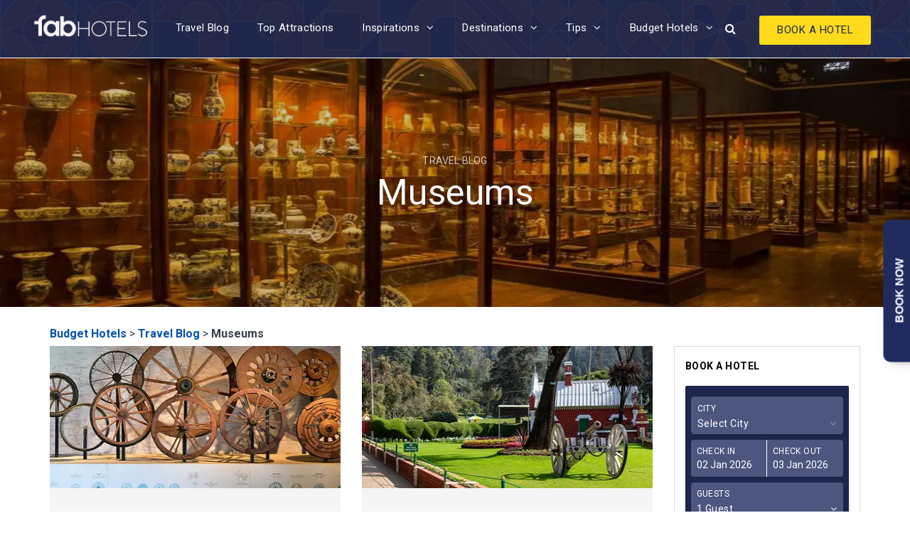

--- FILE ---
content_type: text/html; charset=UTF-8
request_url: https://www.fabhotels.com/blog/museums/
body_size: 35946
content:
<!DOCTYPE html>
<html lang="en-US">
<head>
	<meta name="viewport" content="width=device-width, initial-scale=1.0" />
	<meta charset="UTF-8" />
  <meta name="p:domain_verify" content="4c5a2631931441c93d2de3503391fb61"/>
	<link rel="profile" href="http://gmpg.org/xfn/11" /> <link rel="pingback" href="https://www.fabhotels.com/blog/xmlrpc.php" /> <link rel="icon" type="image/png" sizes="192x192" href="https://static.fabhotels.com/img/icons/android-icon-192x192_v1.png" /> <link rel="icon" type="image/png" sizes="32x32" href="https://static.fabhotels.com/img/icons/favicon-32x32_v1.png" /> <link rel="icon" type="image/png" sizes="96x96" href="https://static.fabhotels.com/img/icons/favicon-96x96_v1.png" /> <link rel="icon" type="image/png" sizes="16x16" href="https://static.fabhotels.com/img/icons/favicon-16x16_v1.png" />
	<meta name='robots' content='index, follow, max-image-preview:large, max-snippet:-1, max-video-preview:-1' />

	<!-- This site is optimized with the Yoast SEO Premium plugin v22.3 (Yoast SEO v22.3) - https://yoast.com/wordpress/plugins/seo/ -->
	<title>Top Museums in India (2024) Blogs of Famous Museums</title>
	<meta name="description" content="A tour guide for museums visit in India. Find a detail guide and information about all lesser known or famous museums in top cities of India. Read before travel for smooth and convinient travelling." />
	<link rel="canonical" href="https://www.fabhotels.com/blog/museums/" />
	<link rel="next" href="https://www.fabhotels.com/blog/museums/page/2/" />
	<meta property="og:locale" content="en_US" />
	<meta property="og:type" content="article" />
	<meta property="og:title" content="Museums Archives" />
	<meta property="og:description" content="A tour guide for museums visit in India. Find a detail guide and information about all lesser known or famous museums in top cities of India. Read before travel for smooth and convinient travelling." />
	<meta property="og:url" content="https://www.fabhotels.com/blog/museums/" />
	<meta property="og:site_name" content="FabHotels Travel Blog" />
	<meta name="twitter:card" content="summary_large_image" />
	<meta name="twitter:site" content="@fabhotels" />
	<script type="application/ld+json" class="yoast-schema-graph">{"@context":"https://schema.org","@graph":[{"@type":"CollectionPage","@id":"https://www.fabhotels.com/blog/museums/","url":"https://www.fabhotels.com/blog/museums/","name":"Top Museums in India (2024) Blogs of Famous Museums","isPartOf":{"@id":"https://www.fabhotels.com/blog/#website"},"primaryImageOfPage":{"@id":"https://www.fabhotels.com/blog/museums/#primaryimage"},"image":{"@id":"https://www.fabhotels.com/blog/museums/#primaryimage"},"thumbnailUrl":"https://www.fabhotels.com/blog/wp-content/uploads/2019/04/Sanskriti-Museums_600x400.jpg","description":"A tour guide for museums visit in India. Find a detail guide and information about all lesser known or famous museums in top cities of India. Read before travel for smooth and convinient travelling.","breadcrumb":{"@id":"https://www.fabhotels.com/blog/museums/#breadcrumb"},"inLanguage":"en-US"},{"@type":"ImageObject","inLanguage":"en-US","@id":"https://www.fabhotels.com/blog/museums/#primaryimage","url":"https://www.fabhotels.com/blog/wp-content/uploads/2019/04/Sanskriti-Museums_600x400.jpg","contentUrl":"https://www.fabhotels.com/blog/wp-content/uploads/2019/04/Sanskriti-Museums_600x400.jpg","width":600,"height":400,"caption":"Museums in Gurgaon"},{"@type":"BreadcrumbList","@id":"https://www.fabhotels.com/blog/museums/#breadcrumb","itemListElement":[{"@type":"ListItem","position":1,"name":"Travel Blog","item":"https://www.fabhotels.com/blog/"},{"@type":"ListItem","position":2,"name":"Museums"}]},{"@type":"WebSite","@id":"https://www.fabhotels.com/blog/#website","url":"https://www.fabhotels.com/blog/","name":"FabHotels Travel Blog","description":"India&#039;s Best Budget Hotels","alternateName":"Fabhotels Blog","potentialAction":[{"@type":"SearchAction","target":{"@type":"EntryPoint","urlTemplate":"https://www.fabhotels.com/blog/?s={search_term_string}"},"query-input":"required name=search_term_string"}],"inLanguage":"en-US"}]}</script>
	<!-- / Yoast SEO Premium plugin. -->


<link rel="manifest" href="https://www.fabhotels.com/blog/pwa-manifest.json">
<link rel="apple-touch-screenshots-precomposed" sizes="512x512" href="https://www.fabhotels.com/blog/wp-content/plugins/pwa-for-wp/images/logo-512x512.png">
<link rel="apple-touch-icon-precomposed" sizes="192x192" href="https://www.fabhotels.com/blog/wp-content/plugins/pwa-for-wp/images/logo.png">
<link rel="amphtml" href="https://www.fabhotels.com/blog/museums/amp/" /><meta name="generator" content="AMP for WP 1.0.93.2"/><link rel='dns-prefetch' href='//storage.googleapis.com' />
<link rel='dns-prefetch' href='//fonts.googleapis.com' />
<link rel="alternate" type="application/rss+xml" title="FabHotels Travel Blog &raquo; Feed" href="https://www.fabhotels.com/blog/feed/" />
<link rel="alternate" type="application/rss+xml" title="FabHotels Travel Blog &raquo; Museums Category Feed" href="https://www.fabhotels.com/blog/museums/feed/" />
<link rel="alternate" type="application/rss+xml" title="FabHotels Travel Blog &raquo; Stories Feed" href="https://www.fabhotels.com/blog/web-stories/feed/"><script type="text/javascript">
window._wpemojiSettings = {"baseUrl":"https:\/\/s.w.org\/images\/core\/emoji\/14.0.0\/72x72\/","ext":".png","svgUrl":"https:\/\/s.w.org\/images\/core\/emoji\/14.0.0\/svg\/","svgExt":".svg","source":{"concatemoji":"https:\/\/www.fabhotels.com\/blog\/wp-includes\/js\/wp-emoji-release.min.js"}};
/*! This file is auto-generated */
!function(i,n){var o,s,e;function c(e){try{var t={supportTests:e,timestamp:(new Date).valueOf()};sessionStorage.setItem(o,JSON.stringify(t))}catch(e){}}function p(e,t,n){e.clearRect(0,0,e.canvas.width,e.canvas.height),e.fillText(t,0,0);var t=new Uint32Array(e.getImageData(0,0,e.canvas.width,e.canvas.height).data),r=(e.clearRect(0,0,e.canvas.width,e.canvas.height),e.fillText(n,0,0),new Uint32Array(e.getImageData(0,0,e.canvas.width,e.canvas.height).data));return t.every(function(e,t){return e===r[t]})}function u(e,t,n){switch(t){case"flag":return n(e,"\ud83c\udff3\ufe0f\u200d\u26a7\ufe0f","\ud83c\udff3\ufe0f\u200b\u26a7\ufe0f")?!1:!n(e,"\ud83c\uddfa\ud83c\uddf3","\ud83c\uddfa\u200b\ud83c\uddf3")&&!n(e,"\ud83c\udff4\udb40\udc67\udb40\udc62\udb40\udc65\udb40\udc6e\udb40\udc67\udb40\udc7f","\ud83c\udff4\u200b\udb40\udc67\u200b\udb40\udc62\u200b\udb40\udc65\u200b\udb40\udc6e\u200b\udb40\udc67\u200b\udb40\udc7f");case"emoji":return!n(e,"\ud83e\udef1\ud83c\udffb\u200d\ud83e\udef2\ud83c\udfff","\ud83e\udef1\ud83c\udffb\u200b\ud83e\udef2\ud83c\udfff")}return!1}function f(e,t,n){var r="undefined"!=typeof WorkerGlobalScope&&self instanceof WorkerGlobalScope?new OffscreenCanvas(300,150):i.createElement("canvas"),a=r.getContext("2d",{willReadFrequently:!0}),o=(a.textBaseline="top",a.font="600 32px Arial",{});return e.forEach(function(e){o[e]=t(a,e,n)}),o}function t(e){var t=i.createElement("script");t.src=e,t.defer=!0,i.head.appendChild(t)}"undefined"!=typeof Promise&&(o="wpEmojiSettingsSupports",s=["flag","emoji"],n.supports={everything:!0,everythingExceptFlag:!0},e=new Promise(function(e){i.addEventListener("DOMContentLoaded",e,{once:!0})}),new Promise(function(t){var n=function(){try{var e=JSON.parse(sessionStorage.getItem(o));if("object"==typeof e&&"number"==typeof e.timestamp&&(new Date).valueOf()<e.timestamp+604800&&"object"==typeof e.supportTests)return e.supportTests}catch(e){}return null}();if(!n){if("undefined"!=typeof Worker&&"undefined"!=typeof OffscreenCanvas&&"undefined"!=typeof URL&&URL.createObjectURL&&"undefined"!=typeof Blob)try{var e="postMessage("+f.toString()+"("+[JSON.stringify(s),u.toString(),p.toString()].join(",")+"));",r=new Blob([e],{type:"text/javascript"}),a=new Worker(URL.createObjectURL(r),{name:"wpTestEmojiSupports"});return void(a.onmessage=function(e){c(n=e.data),a.terminate(),t(n)})}catch(e){}c(n=f(s,u,p))}t(n)}).then(function(e){for(var t in e)n.supports[t]=e[t],n.supports.everything=n.supports.everything&&n.supports[t],"flag"!==t&&(n.supports.everythingExceptFlag=n.supports.everythingExceptFlag&&n.supports[t]);n.supports.everythingExceptFlag=n.supports.everythingExceptFlag&&!n.supports.flag,n.DOMReady=!1,n.readyCallback=function(){n.DOMReady=!0}}).then(function(){return e}).then(function(){var e;n.supports.everything||(n.readyCallback(),(e=n.source||{}).concatemoji?t(e.concatemoji):e.wpemoji&&e.twemoji&&(t(e.twemoji),t(e.wpemoji)))}))}((window,document),window._wpemojiSettings);
</script>
<style type="text/css">
img.wp-smiley,
img.emoji {
	display: inline !important;
	border: none !important;
	box-shadow: none !important;
	height: 1em !important;
	width: 1em !important;
	margin: 0 0.07em !important;
	vertical-align: -0.1em !important;
	background: none !important;
	padding: 0 !important;
}
</style>
	<link rel='stylesheet' id='wp-block-library-css'rel="preload" as="style" onload="this.onload=null" href='https://www.fabhotels.com/blog/wp-includes/css/dist/block-library/style.min.css' type='text/css' media='all' />
<style id='classic-theme-styles-inline-css' type='text/css'>
/*! This file is auto-generated */
.wp-block-button__link{color:#fff;background-color:#32373c;border-radius:9999px;box-shadow:none;text-decoration:none;padding:calc(.667em + 2px) calc(1.333em + 2px);font-size:1.125em}.wp-block-file__button{background:#32373c;color:#fff;text-decoration:none}
</style>
<style id='global-styles-inline-css' type='text/css'>
body{--wp--preset--color--black: #000000;--wp--preset--color--cyan-bluish-gray: #abb8c3;--wp--preset--color--white: #ffffff;--wp--preset--color--pale-pink: #f78da7;--wp--preset--color--vivid-red: #cf2e2e;--wp--preset--color--luminous-vivid-orange: #ff6900;--wp--preset--color--luminous-vivid-amber: #fcb900;--wp--preset--color--light-green-cyan: #7bdcb5;--wp--preset--color--vivid-green-cyan: #00d084;--wp--preset--color--pale-cyan-blue: #8ed1fc;--wp--preset--color--vivid-cyan-blue: #0693e3;--wp--preset--color--vivid-purple: #9b51e0;--wp--preset--gradient--vivid-cyan-blue-to-vivid-purple: linear-gradient(135deg,rgba(6,147,227,1) 0%,rgb(155,81,224) 100%);--wp--preset--gradient--light-green-cyan-to-vivid-green-cyan: linear-gradient(135deg,rgb(122,220,180) 0%,rgb(0,208,130) 100%);--wp--preset--gradient--luminous-vivid-amber-to-luminous-vivid-orange: linear-gradient(135deg,rgba(252,185,0,1) 0%,rgba(255,105,0,1) 100%);--wp--preset--gradient--luminous-vivid-orange-to-vivid-red: linear-gradient(135deg,rgba(255,105,0,1) 0%,rgb(207,46,46) 100%);--wp--preset--gradient--very-light-gray-to-cyan-bluish-gray: linear-gradient(135deg,rgb(238,238,238) 0%,rgb(169,184,195) 100%);--wp--preset--gradient--cool-to-warm-spectrum: linear-gradient(135deg,rgb(74,234,220) 0%,rgb(151,120,209) 20%,rgb(207,42,186) 40%,rgb(238,44,130) 60%,rgb(251,105,98) 80%,rgb(254,248,76) 100%);--wp--preset--gradient--blush-light-purple: linear-gradient(135deg,rgb(255,206,236) 0%,rgb(152,150,240) 100%);--wp--preset--gradient--blush-bordeaux: linear-gradient(135deg,rgb(254,205,165) 0%,rgb(254,45,45) 50%,rgb(107,0,62) 100%);--wp--preset--gradient--luminous-dusk: linear-gradient(135deg,rgb(255,203,112) 0%,rgb(199,81,192) 50%,rgb(65,88,208) 100%);--wp--preset--gradient--pale-ocean: linear-gradient(135deg,rgb(255,245,203) 0%,rgb(182,227,212) 50%,rgb(51,167,181) 100%);--wp--preset--gradient--electric-grass: linear-gradient(135deg,rgb(202,248,128) 0%,rgb(113,206,126) 100%);--wp--preset--gradient--midnight: linear-gradient(135deg,rgb(2,3,129) 0%,rgb(40,116,252) 100%);--wp--preset--font-size--small: 13px;--wp--preset--font-size--medium: 20px;--wp--preset--font-size--large: 36px;--wp--preset--font-size--x-large: 42px;--wp--preset--spacing--20: 0.44rem;--wp--preset--spacing--30: 0.67rem;--wp--preset--spacing--40: 1rem;--wp--preset--spacing--50: 1.5rem;--wp--preset--spacing--60: 2.25rem;--wp--preset--spacing--70: 3.38rem;--wp--preset--spacing--80: 5.06rem;--wp--preset--shadow--natural: 6px 6px 9px rgba(0, 0, 0, 0.2);--wp--preset--shadow--deep: 12px 12px 50px rgba(0, 0, 0, 0.4);--wp--preset--shadow--sharp: 6px 6px 0px rgba(0, 0, 0, 0.2);--wp--preset--shadow--outlined: 6px 6px 0px -3px rgba(255, 255, 255, 1), 6px 6px rgba(0, 0, 0, 1);--wp--preset--shadow--crisp: 6px 6px 0px rgba(0, 0, 0, 1);}:where(.is-layout-flex){gap: 0.5em;}:where(.is-layout-grid){gap: 0.5em;}body .is-layout-flow > .alignleft{float: left;margin-inline-start: 0;margin-inline-end: 2em;}body .is-layout-flow > .alignright{float: right;margin-inline-start: 2em;margin-inline-end: 0;}body .is-layout-flow > .aligncenter{margin-left: auto !important;margin-right: auto !important;}body .is-layout-constrained > .alignleft{float: left;margin-inline-start: 0;margin-inline-end: 2em;}body .is-layout-constrained > .alignright{float: right;margin-inline-start: 2em;margin-inline-end: 0;}body .is-layout-constrained > .aligncenter{margin-left: auto !important;margin-right: auto !important;}body .is-layout-constrained > :where(:not(.alignleft):not(.alignright):not(.alignfull)){max-width: var(--wp--style--global--content-size);margin-left: auto !important;margin-right: auto !important;}body .is-layout-constrained > .alignwide{max-width: var(--wp--style--global--wide-size);}body .is-layout-flex{display: flex;}body .is-layout-flex{flex-wrap: wrap;align-items: center;}body .is-layout-flex > *{margin: 0;}body .is-layout-grid{display: grid;}body .is-layout-grid > *{margin: 0;}:where(.wp-block-columns.is-layout-flex){gap: 2em;}:where(.wp-block-columns.is-layout-grid){gap: 2em;}:where(.wp-block-post-template.is-layout-flex){gap: 1.25em;}:where(.wp-block-post-template.is-layout-grid){gap: 1.25em;}.has-black-color{color: var(--wp--preset--color--black) !important;}.has-cyan-bluish-gray-color{color: var(--wp--preset--color--cyan-bluish-gray) !important;}.has-white-color{color: var(--wp--preset--color--white) !important;}.has-pale-pink-color{color: var(--wp--preset--color--pale-pink) !important;}.has-vivid-red-color{color: var(--wp--preset--color--vivid-red) !important;}.has-luminous-vivid-orange-color{color: var(--wp--preset--color--luminous-vivid-orange) !important;}.has-luminous-vivid-amber-color{color: var(--wp--preset--color--luminous-vivid-amber) !important;}.has-light-green-cyan-color{color: var(--wp--preset--color--light-green-cyan) !important;}.has-vivid-green-cyan-color{color: var(--wp--preset--color--vivid-green-cyan) !important;}.has-pale-cyan-blue-color{color: var(--wp--preset--color--pale-cyan-blue) !important;}.has-vivid-cyan-blue-color{color: var(--wp--preset--color--vivid-cyan-blue) !important;}.has-vivid-purple-color{color: var(--wp--preset--color--vivid-purple) !important;}.has-black-background-color{background-color: var(--wp--preset--color--black) !important;}.has-cyan-bluish-gray-background-color{background-color: var(--wp--preset--color--cyan-bluish-gray) !important;}.has-white-background-color{background-color: var(--wp--preset--color--white) !important;}.has-pale-pink-background-color{background-color: var(--wp--preset--color--pale-pink) !important;}.has-vivid-red-background-color{background-color: var(--wp--preset--color--vivid-red) !important;}.has-luminous-vivid-orange-background-color{background-color: var(--wp--preset--color--luminous-vivid-orange) !important;}.has-luminous-vivid-amber-background-color{background-color: var(--wp--preset--color--luminous-vivid-amber) !important;}.has-light-green-cyan-background-color{background-color: var(--wp--preset--color--light-green-cyan) !important;}.has-vivid-green-cyan-background-color{background-color: var(--wp--preset--color--vivid-green-cyan) !important;}.has-pale-cyan-blue-background-color{background-color: var(--wp--preset--color--pale-cyan-blue) !important;}.has-vivid-cyan-blue-background-color{background-color: var(--wp--preset--color--vivid-cyan-blue) !important;}.has-vivid-purple-background-color{background-color: var(--wp--preset--color--vivid-purple) !important;}.has-black-border-color{border-color: var(--wp--preset--color--black) !important;}.has-cyan-bluish-gray-border-color{border-color: var(--wp--preset--color--cyan-bluish-gray) !important;}.has-white-border-color{border-color: var(--wp--preset--color--white) !important;}.has-pale-pink-border-color{border-color: var(--wp--preset--color--pale-pink) !important;}.has-vivid-red-border-color{border-color: var(--wp--preset--color--vivid-red) !important;}.has-luminous-vivid-orange-border-color{border-color: var(--wp--preset--color--luminous-vivid-orange) !important;}.has-luminous-vivid-amber-border-color{border-color: var(--wp--preset--color--luminous-vivid-amber) !important;}.has-light-green-cyan-border-color{border-color: var(--wp--preset--color--light-green-cyan) !important;}.has-vivid-green-cyan-border-color{border-color: var(--wp--preset--color--vivid-green-cyan) !important;}.has-pale-cyan-blue-border-color{border-color: var(--wp--preset--color--pale-cyan-blue) !important;}.has-vivid-cyan-blue-border-color{border-color: var(--wp--preset--color--vivid-cyan-blue) !important;}.has-vivid-purple-border-color{border-color: var(--wp--preset--color--vivid-purple) !important;}.has-vivid-cyan-blue-to-vivid-purple-gradient-background{background: var(--wp--preset--gradient--vivid-cyan-blue-to-vivid-purple) !important;}.has-light-green-cyan-to-vivid-green-cyan-gradient-background{background: var(--wp--preset--gradient--light-green-cyan-to-vivid-green-cyan) !important;}.has-luminous-vivid-amber-to-luminous-vivid-orange-gradient-background{background: var(--wp--preset--gradient--luminous-vivid-amber-to-luminous-vivid-orange) !important;}.has-luminous-vivid-orange-to-vivid-red-gradient-background{background: var(--wp--preset--gradient--luminous-vivid-orange-to-vivid-red) !important;}.has-very-light-gray-to-cyan-bluish-gray-gradient-background{background: var(--wp--preset--gradient--very-light-gray-to-cyan-bluish-gray) !important;}.has-cool-to-warm-spectrum-gradient-background{background: var(--wp--preset--gradient--cool-to-warm-spectrum) !important;}.has-blush-light-purple-gradient-background{background: var(--wp--preset--gradient--blush-light-purple) !important;}.has-blush-bordeaux-gradient-background{background: var(--wp--preset--gradient--blush-bordeaux) !important;}.has-luminous-dusk-gradient-background{background: var(--wp--preset--gradient--luminous-dusk) !important;}.has-pale-ocean-gradient-background{background: var(--wp--preset--gradient--pale-ocean) !important;}.has-electric-grass-gradient-background{background: var(--wp--preset--gradient--electric-grass) !important;}.has-midnight-gradient-background{background: var(--wp--preset--gradient--midnight) !important;}.has-small-font-size{font-size: var(--wp--preset--font-size--small) !important;}.has-medium-font-size{font-size: var(--wp--preset--font-size--medium) !important;}.has-large-font-size{font-size: var(--wp--preset--font-size--large) !important;}.has-x-large-font-size{font-size: var(--wp--preset--font-size--x-large) !important;}
.wp-block-navigation a:where(:not(.wp-element-button)){color: inherit;}
:where(.wp-block-post-template.is-layout-flex){gap: 1.25em;}:where(.wp-block-post-template.is-layout-grid){gap: 1.25em;}
:where(.wp-block-columns.is-layout-flex){gap: 2em;}:where(.wp-block-columns.is-layout-grid){gap: 2em;}
.wp-block-pullquote{font-size: 1.5em;line-height: 1.6;}
</style>
<link rel='stylesheet' id='wp-pagenavi-css'rel="preload" as="style" onload="this.onload=null" href='https://www.fabhotels.com/blog/wp-content/plugins/wp-pagenavi/pagenavi-css.css' type='text/css' media='all' />
<link rel='stylesheet' id='ez-toc-css'rel="preload" as="style" onload="this.onload=null" href='https://www.fabhotels.com/blog/wp-content/plugins/easy-table-of-contents/assets/css/screen.min.css' type='text/css' media='all' />
<style id='ez-toc-inline-css' type='text/css'>
div#ez-toc-container .ez-toc-title {font-size: 19px;}div#ez-toc-container .ez-toc-title {font-weight: 600;}div#ez-toc-container ul li {font-size: 95%;}div#ez-toc-container nav ul ul li ul li {font-size: 90%!important;}div#ez-toc-container {background: #efefef;border: 1px solid #000000;width: 100%;}div#ez-toc-container p.ez-toc-title , #ez-toc-container .ez_toc_custom_title_icon , #ez-toc-container .ez_toc_custom_toc_icon {color: #000000;}div#ez-toc-container ul.ez-toc-list a {color: #2249c9;}div#ez-toc-container ul.ez-toc-list a:hover {color: #389afe;}div#ez-toc-container ul.ez-toc-list a:visited {color: #e54b74;}
.ez-toc-container-direction {direction: ltr;}.ez-toc-counter ul {direction: ltr;counter-reset: item ;}.ez-toc-counter nav ul li a::before {content: counter(item, disc) '  ';margin-right: .2em; counter-increment: item;flex-grow: 0;flex-shrink: 0;float: left;	 }.ez-toc-widget-direction {direction: ltr;}.ez-toc-widget-container ul {direction: ltr;counter-reset: item ;}.ez-toc-widget-container nav ul li a::before {content: counter(item, disc) '  ';margin-right: .2em; counter-increment: item;flex-grow: 0;flex-shrink: 0;float: left;	 }
</style>
<link rel='stylesheet' id='bootstrap-css'rel="preload" as="style" onload="this.onload=null" href='https://www.fabhotels.com/blog/wp-content/themes/bjorn/css/bootstrap.css' type='text/css' media='all' />
<link rel='stylesheet' id='bjorn-parent-style-css'rel="preload" as="style" onload="this.onload=null" href='https://www.fabhotels.com/blog/wp-content/themes/bjorn/style.css' type='text/css' media='all' />
<link rel='stylesheet' id='style-cache--css'rel="preload" as="style" onload="this.onload=null" href='https://storage.googleapis.com/fab-blog-assets/2026/01/style-cache-.css' type='text/css' media='all' />
<link rel='stylesheet' id='bjorn-animations-css'rel="preload" as="style" onload="this.onload=null" href='https://www.fabhotels.com/blog/wp-content/themes/bjorn/css/animations.css' type='text/css' media='all' />
<link rel='stylesheet' id='bjorn-responsive-css'rel="preload" as="style" onload="this.onload=null" href='https://www.fabhotels.com/blog/wp-content/themes/bjorn/responsive.css' type='text/css' media='all' />
<link rel='stylesheet' id='bjorn-stylesheet-css'rel="preload" as="style" onload="this.onload=null" href='https://www.fabhotels.com/blog/wp-content/themes/fabhotelnew/style.css' type='text/css' media='all' />
<link rel='stylesheet' id='fab-search-datepicker-css'rel="preload" as="style" onload="this.onload=null" href='https://www.fabhotels.com/blog/wp-content/themes/fabhotelnew/css/date-picker.css' type='text/css' media='all' />
<link rel='stylesheet' id='fab-responsive-css'rel="preload" as="style" onload="this.onload=null" href='https://www.fabhotels.com/blog/wp-content/themes/fabhotelnew/css/responsive.css' type='text/css' media='all' />
<link rel='stylesheet' id='bjorn-fonts-css'rel="preload" as="style" onload="this.onload=null" href='//fonts.googleapis.com/css?family=Roboto%3A400%2C400italic%2C600%2C600italic%7CRoboto%3A400%2C400italic%2C700%2C700italic' type='text/css' media='all' />
<link rel='stylesheet' id='owl-main-css'rel="preload" as="style" onload="this.onload=null" href='https://www.fabhotels.com/blog/wp-content/themes/bjorn/js/owl-carousel/owl.carousel.css' type='text/css' media='all' />
<link rel='stylesheet' id='font-awesome-css'rel="preload" as="style" onload="this.onload=null" href='https://www.fabhotels.com/blog/wp-content/themes/bjorn/css/font-awesome.css' type='text/css' media='all' />
<link rel='stylesheet' id='bjorn-select2-css'rel="preload" as="style" onload="this.onload=null" href='https://www.fabhotels.com/blog/wp-content/themes/bjorn/js/select2/select2.css' type='text/css' media='all' />
<link rel='stylesheet' id='offcanvasmenu-css'rel="preload" as="style" onload="this.onload=null" href='https://www.fabhotels.com/blog/wp-content/themes/bjorn/css/offcanvasmenu.css' type='text/css' media='all' />
<link rel='stylesheet' id='nanoscroller-css'rel="preload" as="style" onload="this.onload=null" href='https://www.fabhotels.com/blog/wp-content/themes/bjorn/css/nanoscroller.css' type='text/css' media='all' />
<link rel='stylesheet' id='swiper-css'rel="preload" as="style" onload="this.onload=null" href='https://www.fabhotels.com/blog/wp-content/themes/bjorn/css/idangerous.swiper.css' type='text/css' media='all' />
<link rel='stylesheet' id='dashicons-css'rel="preload" as="style" onload="this.onload=null" href='https://www.fabhotels.com/blog/wp-includes/css/dashicons.min.css' type='text/css' media='all' />
<link rel='stylesheet' id='thickbox-css'rel="preload" as="style" onload="this.onload=null" href='https://www.fabhotels.com/blog/wp-includes/js/thickbox/thickbox.css' type='text/css' media='all' />
<link rel='stylesheet' id='pwaforwp-style-css'rel="preload" as="style" onload="this.onload=null" href='https://www.fabhotels.com/blog/wp-content/plugins/pwa-for-wp/assets/css/pwaforwp-main.min.css' type='text/css' media='all' />
<script type='text/javascript' defer src='https://www.fabhotels.com/blog/wp-includes/js/jquery/jquery.min.js' id='jquery-core-js'></script>
<script type='text/javascript' defer src='https://www.fabhotels.com/blog/wp-includes/js/jquery/jquery-migrate.min.js' id='jquery-migrate-js'></script>
<script type='text/javascript' defer src='https://storage.googleapis.com/fab-blog-assets/2026/01/js-cache-.js' id='js-cache--js'></script>
<link rel="icon" href="https://www.fabhotels.com/blog/wp-content/uploads/2020/02/android-icon-192x192_v1-150x150.png" sizes="32x32" />
<link rel="icon" href="https://www.fabhotels.com/blog/wp-content/uploads/2020/02/android-icon-192x192_v1.png" sizes="192x192" />
<meta name="msapplication-TileImage" content="https://www.fabhotels.com/blog/wp-content/uploads/2020/02/android-icon-192x192_v1.png" />
<meta name="pwaforwp" content="wordpress-plugin"/>
        <meta name="theme-color" content="#D5E0EB">
        <meta name="apple-mobile-web-app-title" content="FabHotels Travel Blog">
        <meta name="application-name" content="FabHotels Travel Blog">
        <meta name="apple-mobile-web-app-capable" content="yes">
        <meta name="apple-mobile-web-app-status-bar-style" content="default">
        <meta name="mobile-web-app-capable" content="yes">
        <meta name="apple-touch-fullscreen" content="yes">
<link rel="apple-touch-icon" sizes="192x192" href="https://www.fabhotels.com/blog/wp-content/plugins/pwa-for-wp/images/logo.png">
<link rel="apple-touch-icon" sizes="512x512" href="https://www.fabhotels.com/blog/wp-content/plugins/pwa-for-wp/images/logo-512x512.png">
<script>
		  (function(i,s,o,g,r,a,m){i['GoogleAnalyticsObject']=r;i[r]=i[r]||function(){
		  (i[r].q=i[r].q||[]).push(arguments)},i[r].l=1*new Date();a=s.createElement(o),
		  m=s.getElementsByTagName(o)[0];a.async=1;a.src=g;m.parentNode.insertBefore(a,m)
		  })(window,document,'script','https://www.google-analytics.com/analytics.js','ga');

		  ga('create', 'UA-64337208-1', 'auto');
		  ga('send', 'pageview');
var shouldHit = true;
window.addEventListener('scroll', function() {
		var sh = jQuery(this).scrollTop();
if( sh > 50 && shouldHit) {
ga('send', 'event', 'Blog Page', 'Content Scrolled', window.location.href);
	shouldHit = false;
}
});
		</script>	<!-- Google Tag Manager --><script> (function(w, d, s, l, i) { w[l] = w[l] || []; w[l].push({ 'gtm.start': new Date().getTime(), event: 'gtm.js' }); var f = d.getElementsByTagName(s)[0], j = d.createElement(s), dl = l != 'dataLayer' ? '&l=' + l : ''; j.async = true; j.src = 'https://www.googletagmanager.com/gtm.js?id=' + i + dl; f.parentNode.insertBefore(j, f); })(window, document, 'script', 'dataLayer', 'GTM-TXT62FF'); </script><!-- End Google Tag Manager -->
<style>.moblie-only{ display:none; } .desktop-only{ display:block; } @media screen and (max-width: 767px){ .moblie-only{ display:block!important; } .desktop-only{ display:none!important; } }</style>
</head>
<body class="archive category category-museums category-198 blog-post-transparent-header-disable blog-slider-enable blog-transparent-header-disable blog-enable-images-animations">
<noscript><iframe src="https://www.googletagmanager.com/ns.html?id=GTM-TXT62FF" height="0" width="0" style="display:none;visibility:hidden"></iframe></noscript>    <header class="clearfix mobile-sticky"> <div class="container header-logo-left moblie-only"> <div class="row"> <div class="col-md-12"> <div class="header-left"><div class="logo"><a class="logo-link" href="https://www.fabhotels.com"> <img src="https://www.fabhotels.com/blog/wp-content/uploads/2016/07/FAB_logo_large.png" alt="FabHotels Travel Blog" class="regular-logo"> <img src="https://www.fabhotels.com/blog/wp-content/uploads/2016/07/FAB_logo_large.png" alt="FabHotels Travel Blog" class="light-logo"> </a>  </div></div><div class="header-center"></div><div class="header-right"><div class="header-menu-search moblie-only"><div class="search-toggle-btn"><i class="fa fa-search" aria-hidden="true"></i></div></div><div class="header-promo-content"><div>
<div class="mob-show">Get to know everything about travel</div>
<p><a class="btn" href="https://www.fabhotels.com/?utm_source=blog&amp;utm_medium=organic&amp;utm_campaign=Blog_Referral_header_button&amp;utm_term=header_button&amp;utm_content=header_button" target="_blank" rel="noopener">Book A Hotel</a></p>
</div></div></div></div> </div> </div> 
        <div class="mainmenu-belowheader mainmenu-none mainmenu-normalfont mainmenu-regularfont mainmenu-downarrow menu-center clearfix"><div id="navbar" class="navbar navbar-default clearfix"> <div class="navbar-inner"> <div class="container"> <div class="navbar-toggle" data-toggle="collapse" data-target=".collapse"> Menu </div> <div class="navbar-left-wrapper"></div><div class="navbar-center-wrapper"> <div class="fixedlogo"><a href="https://www.fabhotels.com/blog"> <img src="https://www.fabhotels.com/blog/wp-content/uploads/2023/10/logoloader.png" data-src="https://www.fabhotels.com/blog/wp-content/uploads/2023/08/FAB_logo_large-1.png" alt="FabHotels Travel Blog" class="regular-logo lload"> </a> </div>
    <div class="navbar-collapse collapse"><ul id="menu-top-menu-1" class="nav"><li id="menu-item-7034" class=" menu-item menu-item-type-custom menu-item-object-custom menu-item-home"><a href="https://www.fabhotels.com/blog/">Travel Blog</a></li>
<li id="menu-item-21403" class=" menu-item menu-item-type-taxonomy menu-item-object-category"><a href="https://www.fabhotels.com/blog/top-attraction/">Top Attractions</a></li>
<li id="menu-item-3082" class=" menu-item menu-item-type-custom menu-item-object-custom menu-item-home menu-item-has-children"><a href="https://www.fabhotels.com/blog/">Inspirations</a>
<ul class="sub-menu">
	<li id="menu-item-3083" class=" menu-item menu-item-type-taxonomy menu-item-object-category"><a href="https://www.fabhotels.com/blog/hill-stations/">Hill Stations</a></li>
	<li id="menu-item-31635" class=" menu-item menu-item-type-taxonomy menu-item-object-category"><a href="https://www.fabhotels.com/blog/road-trips/">Road Trips</a></li>
	<li id="menu-item-7496" class=" menu-item menu-item-type-taxonomy menu-item-object-category"><a href="https://www.fabhotels.com/blog/places-to-visit/">Places to Visit in India</a></li>
	<li id="menu-item-2675" class=" menu-item menu-item-type-taxonomy menu-item-object-category"><a href="https://www.fabhotels.com/blog/things-to-do/">Things To Do</a></li>
	<li id="menu-item-2640" class=" menu-item menu-item-type-taxonomy menu-item-object-category"><a href="https://www.fabhotels.com/blog/weekend-getaways/">Weekend Getaways</a></li>
	<li id="menu-item-2643" class=" menu-item menu-item-type-taxonomy menu-item-object-category"><a href="https://www.fabhotels.com/blog/adventure/">Adventure</a></li>
	<li id="menu-item-16307" class=" menu-item menu-item-type-taxonomy menu-item-object-category"><a href="https://www.fabhotels.com/blog/historical-places/">Historical Places</a></li>
	<li id="menu-item-29455" class=" menu-item menu-item-type-taxonomy menu-item-object-category"><a href="https://www.fabhotels.com/blog/tours-itineraries/">Tours &amp; Itineraries</a></li>
	<li id="menu-item-2680" class=" menu-item menu-item-type-taxonomy menu-item-object-category"><a href="https://www.fabhotels.com/blog/nightlife/">Nightlife</a></li>
	<li id="menu-item-16305" class=" menu-item menu-item-type-taxonomy menu-item-object-category"><a href="https://www.fabhotels.com/blog/shopping/">Shopping</a></li>
	<li id="menu-item-2644" class=" menu-item menu-item-type-taxonomy menu-item-object-category"><a href="https://www.fabhotels.com/blog/festival-events/">Festival &amp; Events</a></li>
	<li id="menu-item-16308" class=" menu-item menu-item-type-taxonomy menu-item-object-category"><a href="https://www.fabhotels.com/blog/food-restaurants/">Food &amp; Restaurants</a></li>
	<li id="menu-item-35794" class=" menu-item menu-item-type-taxonomy menu-item-object-category"><a href="https://www.fabhotels.com/blog/cafe/">Cafe</a></li>
</ul>
</li>
<li id="menu-item-2647" class=" menu-item menu-item-type-taxonomy menu-item-object-category menu-item-has-children"><a href="https://www.fabhotels.com/blog/destinations/">Destinations</a>
<ul class="sub-menu">
	<li id="menu-item-2679" class=" menu-item menu-item-type-taxonomy menu-item-object-category"><a href="https://www.fabhotels.com/blog/destinations/new-delhi/">Delhi Travel Blog</a></li>
	<li id="menu-item-7497" class=" menu-item menu-item-type-taxonomy menu-item-object-category"><a href="https://www.fabhotels.com/blog/destinations/jaipur/">Jaipur Travel Blog</a></li>
	<li id="menu-item-2677" class=" menu-item menu-item-type-taxonomy menu-item-object-category"><a href="https://www.fabhotels.com/blog/destinations/goa/">Goa Travel Blog</a></li>
	<li id="menu-item-2678" class=" menu-item menu-item-type-taxonomy menu-item-object-category"><a href="https://www.fabhotels.com/blog/destinations/mumbai/">Mumbai Travel Blog</a></li>
	<li id="menu-item-2676" class=" menu-item menu-item-type-taxonomy menu-item-object-category"><a href="https://www.fabhotels.com/blog/destinations/bangalore/">Bangalore Travel Blog</a></li>
	<li id="menu-item-7492" class=" menu-item menu-item-type-taxonomy menu-item-object-category"><a href="https://www.fabhotels.com/blog/destinations/chennai/">Chennai Travel Blog</a></li>
	<li id="menu-item-7495" class=" menu-item menu-item-type-taxonomy menu-item-object-category"><a href="https://www.fabhotels.com/blog/destinations/pune/">Pune Travel Blog</a></li>
	<li id="menu-item-7493" class=" menu-item menu-item-type-taxonomy menu-item-object-category"><a href="https://www.fabhotels.com/blog/destinations/hyderabad/">Hyderabad Travel Blog</a></li>
	<li id="menu-item-7494" class=" menu-item menu-item-type-taxonomy menu-item-object-category"><a href="https://www.fabhotels.com/blog/destinations/kolkata/">Kolkata Travel Blog</a></li>
</ul>
</li>
<li id="menu-item-2649" class=" menu-item menu-item-type-custom menu-item-object-custom menu-item-home menu-item-has-children"><a href="https://www.fabhotels.com/blog/">Tips</a>
<ul class="sub-menu">
	<li id="menu-item-24739" class=" menu-item menu-item-type-post_type menu-item-object-page"><a href="https://www.fabhotels.com/blog/indian-holiday-calendar/">Indian Holidays Calendar 2024</a></li>
	<li id="menu-item-29066" class=" menu-item menu-item-type-post_type menu-item-object-post"><a href="https://www.fabhotels.com/blog/long-weekend/">Long Weekends 2024</a></li>
	<li id="menu-item-25771" class=" menu-item menu-item-type-taxonomy menu-item-object-category"><a href="https://www.fabhotels.com/blog/travel-tips/">Travel Tips &amp; Hacks</a></li>
	<li id="menu-item-16296" class=" menu-item menu-item-type-taxonomy menu-item-object-category"><a href="https://www.fabhotels.com/blog/top-10-in-india/">Top 10 in India</a></li>
	<li id="menu-item-25754" class=" menu-item menu-item-type-post_type menu-item-object-page"><a href="https://www.fabhotels.com/blog/india-tourism/">India Tourism Guide</a></li>
	<li id="menu-item-25755" class=" menu-item menu-item-type-post_type menu-item-object-page"><a href="https://www.fabhotels.com/blog/indian-railways/">Indian Railways (IRCTC)</a></li>
	<li id="menu-item-31752" class=" menu-item menu-item-type-post_type menu-item-object-page"><a href="https://www.fabhotels.com/blog/indian-railways/indian-railways-news/">Indian Railways News</a></li>
	<li id="menu-item-27366" class=" menu-item menu-item-type-post_type menu-item-object-page"><a href="https://www.fabhotels.com/blog/indian-metro-rail-networks/">Metro Rail Networks</a></li>
	<li id="menu-item-17790" class=" menu-item menu-item-type-post_type menu-item-object-page"><a href="https://www.fabhotels.com/blog/web-check-in/">Web Check-in</a></li>
</ul>
</li>
<li id="menu-item-11990" class=" menu-item menu-item-type-custom menu-item-object-custom menu-item-has-children"><a href="https://www.fabhotels.com">Budget Hotels</a>
<ul class="sub-menu">
	<li id="menu-item-11995" class=" menu-item menu-item-type-custom menu-item-object-custom"><a href="https://www.fabhotels.com/hotels-in-new-delhi/">Hotels in Delhi</a></li>
	<li id="menu-item-11991" class=" menu-item menu-item-type-custom menu-item-object-custom"><a href="https://www.fabhotels.com/hotels-in-mumbai/">Hotels in Mumbai</a></li>
	<li id="menu-item-12000" class=" menu-item menu-item-type-custom menu-item-object-custom"><a href="https://www.fabhotels.com/hotels-in-gurgaon/">Hotels in Gurgaon</a></li>
	<li id="menu-item-11996" class=" menu-item menu-item-type-custom menu-item-object-custom"><a href="https://www.fabhotels.com/hotels-in-bangalore/">Hotels in Bangalore</a></li>
	<li id="menu-item-12003" class=" menu-item menu-item-type-custom menu-item-object-custom"><a href="https://www.fabhotels.com/hotels-in-jaipur/">Hotels in Jaipur</a></li>
	<li id="menu-item-11997" class=" menu-item menu-item-type-custom menu-item-object-custom"><a href="https://www.fabhotels.com/hotels-in-chennai/">Hotels in Chennai</a></li>
	<li id="menu-item-12001" class=" menu-item menu-item-type-custom menu-item-object-custom"><a href="https://www.fabhotels.com/hotels-in-goa/">Hotels in Goa</a></li>
	<li id="menu-item-11998" class=" menu-item menu-item-type-custom menu-item-object-custom"><a href="https://www.fabhotels.com/hotels-in-pune/">Hotels in Pune</a></li>
	<li id="menu-item-11999" class=" menu-item menu-item-type-custom menu-item-object-custom"><a href="https://www.fabhotels.com/hotels-in-hyderabad/">Hotels in Hyderabad</a></li>
	<li id="menu-item-12002" class=" menu-item menu-item-type-custom menu-item-object-custom"><a href="https://www.fabhotels.com/hotels-in-kolkata/">Hotels in Kolkata</a></li>
</ul>
</li>
</ul></div></div> <div class="navbar-right-wrapper">  <div class="header-menu-search desktop-only"><div class="search-toggle-btn"><i class="fa fa-search" aria-hidden="true"></i></div></div>  </div> <div class="fixedbutton desktop-only"> <a class="btn" href="https://www.fabhotels.com/?utm_source=blog&amp;utm_medium=organic&amp;utm_campaign=Blog_Referral_header_button&amp;utm_term=header_button&amp;utm_content=header_button" target="_blank" rel="noopener">Book A Hotel</a> </div> </div> </div> </div> </div> </div></header><div class="content-block">
        <div class="container-fluid container-page-item-title with-bg"
        data-style="background-image: url(https://www.fabhotels.com/blog/wp-content/uploads/2018/10/1400x600-15-1024x439.jpg:cf-webp:w-1400:h-500);">
                    <div class="row">
                <div class="col-md-12">
                    <div class="page-item-title-archive">

                        <p>Travel Blog</p><h1>Museums</h1>
                    </div>
                </div>
            </div>
        </div>
        
	<div class="container">
			<div class="row">
					<div class="col-md-12"><p id="breadcrumbs">	<a href="https://www.fabhotels.com" target="_blank"><span>Budget Hotels</span></a> &gt;
<span><span><a href="https://www.fabhotels.com/blog/">Travel Blog</a></span> &gt; <span class="breadcrumb_last" aria-current="page">Museums</span></span></p></div></div></div>                <div class="container page-container">
            <div class="row">
                                <div class="col-md-9">
                    <div class="blog-posts-list clearfix blog-masonry-layout">

                                                                                                
                        <div class="content-block blog-post clearfix">
	<article id="post-19386">

		<div class="post-content-wrapper">
				<div class="special-tag-forpost_two">
					</div>
			
						
			
				<div class="blog-post-thumb">
					<a href="https://www.fabhotels.com/blog/museums-in-gurgaon/" rel="bookmark" class="hover-effect-img">
					  					   <img src="https://www.fabhotels.com/blog/wp-content/uploads/2019/04/Sanskriti-Museums_600x400.jpg:cf-webp:w-400:h-200" class="attachment-fab-blog-thumb-2column-sidebar size-fab-blog-thumb-2column-sidebar wp-post-image" alt="thumb-image" decoding="async" fetchpriority="high" style="height:200px;width:100%;">
					</a>
				</div>
										<div class="post-content">

					
				<h2 class="entry-title post-header-title lined"><a href="https://www.fabhotels.com/blog/museums-in-gurgaon/" rel="bookmark">
				    				4 Famous Museums in Gurgaon 2024: ✔Location, Entry Fee, T...</a></h2>
                <div class="extra-info-wrapper">
					<div class="rating-boxes">
													<div class="ratingcount">4</div>
							<div class="star-box">
														<i class="fa fa-star checkdot" aria-hidden="true">  </i>
													<i class="fa fa-star checkdot" aria-hidden="true">  </i>
													<i class="fa fa-star checkdot" aria-hidden="true">  </i>
													<i class="fa fa-star checkdot" aria-hidden="true">  </i>
													<i class="fa fa-star " aria-hidden="true">  </i>
												</div>
					</div>
					<div class="special-tag-forpost">
											</div>
				</div>
								<div class="entry-content">
					“Real museums are places where time is transformed into space.” - Orhan Pamuk
If you would also love to get back in time, what better way than to plan a visit to a museum. Of c...										</div><!-- .entry-content -->
				
			</div>
			<div class="post-info clearfix">
				<!-- 				<div class="post-subtitle-container">
					<div class="post-author"><div class="post-author-avatar"><img alt='' src='https://secure.gravatar.com/avatar/2553588468569d9de40f85d4110eea42?s=25&#038;d=robohash&#038;r=g' srcset='https://secure.gravatar.com/avatar/2553588468569d9de40f85d4110eea42?s=50&#038;d=robohash&#038;r=g 2x' class='avatar avatar-25 photo' height='25' width='25' loading='lazy' decoding='async'/></div><a href="https://www.fabhotels.com/blog/author/mrinalrastogi/" title="Posts by Mrinal Rastogi" rel="author">Mrinal Rastogi</a></div>
				</div>
				 -->
				<div class="post-info-date">03-Apr-2024</div>
								<div class="post-info-comments"><a href="https://www.fabhotels.com/blog/museums-in-gurgaon/">Read More</a></div>
				
				

												<div class="post-info-share">
									</div>
								

			</div>
			<div class="clear"></div>

		</div>

	</article>
	</div>


                        
                        <div class="content-block blog-post clearfix">
	<article id="post-18709">

		<div class="post-content-wrapper">
				<div class="special-tag-forpost_two">
					</div>
			
						
			
				<div class="blog-post-thumb">
					<a href="https://www.fabhotels.com/blog/museums-in-ooty/" rel="bookmark" class="hover-effect-img">
					  					   <img src="https://www.fabhotels.com/blog/wp-content/uploads/2019/04/Museums-in-Ooty_600x400.jpg:cf-webp:w-400:h-200" class="attachment-fab-blog-thumb-2column-sidebar size-fab-blog-thumb-2column-sidebar wp-post-image" alt="thumb-image" decoding="async" fetchpriority="high" style="height:200px;width:100%;">
					</a>
				</div>
										<div class="post-content">

					
				<h2 class="entry-title post-header-title lined"><a href="https://www.fabhotels.com/blog/museums-in-ooty/" rel="bookmark">
				    				4 Best Museusm in Ooty 2024: Location, Timings &#038; Ent...</a></h2>
                <div class="extra-info-wrapper">
					<div class="rating-boxes">
													<div class="ratingcount"></div>
							<div class="star-box">
														<i class="fa fa-star " aria-hidden="true">  </i>
													<i class="fa fa-star " aria-hidden="true">  </i>
													<i class="fa fa-star " aria-hidden="true">  </i>
													<i class="fa fa-star " aria-hidden="true">  </i>
													<i class="fa fa-star " aria-hidden="true">  </i>
												</div>
					</div>
					<div class="special-tag-forpost">
											</div>
				</div>
								<div class="entry-content">
					Ooty is fondly known as the ‘Queen of Hills’ and rightly so. After all, the hill station is absolutely breathtaking. Beautiful temples, idyllic gardens, the romantic toy train a...										</div><!-- .entry-content -->
				
			</div>
			<div class="post-info clearfix">
				<!-- 				<div class="post-subtitle-container">
					<div class="post-author"><div class="post-author-avatar"><img alt='' src='https://secure.gravatar.com/avatar/6a6e8104dfbbb177fb72665b11ee0ede?s=25&#038;d=robohash&#038;r=g' srcset='https://secure.gravatar.com/avatar/6a6e8104dfbbb177fb72665b11ee0ede?s=50&#038;d=robohash&#038;r=g 2x' class='avatar avatar-25 photo' height='25' width='25' loading='lazy' decoding='async'/></div><a href="https://www.fabhotels.com/blog/author/sargunpreet/" title="Posts by Sargun Preet Kaur" rel="author">Sargun Preet Kaur</a></div>
				</div>
				 -->
				<div class="post-info-date">02-Jan-2024</div>
								<div class="post-info-comments"><a href="https://www.fabhotels.com/blog/museums-in-ooty/">Read More</a></div>
				
				

												<div class="post-info-share">
									</div>
								

			</div>
			<div class="clear"></div>

		</div>

	</article>
	</div>


                        
                        <div class="content-block blog-post clearfix">
	<article id="post-7938">

		<div class="post-content-wrapper">
				<div class="special-tag-forpost_two">
					</div>
			
						
			
				<div class="blog-post-thumb">
					<a href="https://www.fabhotels.com/blog/museums-in-pune/" rel="bookmark" class="hover-effect-img">
					  					   <img src="https://www.fabhotels.com/blog/wp-content/uploads/2018/10/600x400-23.jpg:cf-webp:w-400:h-200" class="attachment-fab-blog-thumb-2column-sidebar size-fab-blog-thumb-2column-sidebar wp-post-image" alt="thumb-image" decoding="async" fetchpriority="high" style="height:200px;width:100%;">
					</a>
				</div>
										<div class="post-content">

					
				<h2 class="entry-title post-header-title lined"><a href="https://www.fabhotels.com/blog/museums-in-pune/" rel="bookmark">
				    				Top 10 Museums in Pune(2024) : Entry Fee, Timings, Location</a></h2>
                <div class="extra-info-wrapper">
					<div class="rating-boxes">
													<div class="ratingcount"></div>
							<div class="star-box">
														<i class="fa fa-star " aria-hidden="true">  </i>
													<i class="fa fa-star " aria-hidden="true">  </i>
													<i class="fa fa-star " aria-hidden="true">  </i>
													<i class="fa fa-star " aria-hidden="true">  </i>
													<i class="fa fa-star " aria-hidden="true">  </i>
												</div>
					</div>
					<div class="special-tag-forpost">
											</div>
				</div>
								<div class="entry-content">
					...that Take You through Culture and History of the City
Pune is not only a thriving metropolis but it is also the city that has become very modern in its approach and lauded f...										</div><!-- .entry-content -->
				
			</div>
			<div class="post-info clearfix">
				<!-- 				<div class="post-subtitle-container">
					<div class="post-author"><div class="post-author-avatar"><img alt='' src='https://secure.gravatar.com/avatar/2553588468569d9de40f85d4110eea42?s=25&#038;d=robohash&#038;r=g' srcset='https://secure.gravatar.com/avatar/2553588468569d9de40f85d4110eea42?s=50&#038;d=robohash&#038;r=g 2x' class='avatar avatar-25 photo' height='25' width='25' loading='lazy' decoding='async'/></div><a href="https://www.fabhotels.com/blog/author/mrinalrastogi/" title="Posts by Mrinal Rastogi" rel="author">Mrinal Rastogi</a></div>
				</div>
				 -->
				<div class="post-info-date">02-Jan-2024</div>
								<div class="post-info-comments"><a href="https://www.fabhotels.com/blog/museums-in-pune/">Read More</a></div>
				
				

												<div class="post-info-share">
									</div>
								

			</div>
			<div class="clear"></div>

		</div>

	</article>
	</div>


                        
                        <div class="content-block blog-post clearfix">
	<article id="post-8234">

		<div class="post-content-wrapper">
				<div class="special-tag-forpost_two">
					</div>
			
						
			
				<div class="blog-post-thumb">
					<a href="https://www.fabhotels.com/blog/museums-in-indore/" rel="bookmark" class="hover-effect-img">
					  					   <img src="https://www.fabhotels.com/blog/wp-content/uploads/2018/10/600X400-3.jpg:cf-webp:w-400:h-200" class="attachment-fab-blog-thumb-2column-sidebar size-fab-blog-thumb-2column-sidebar wp-post-image" alt="thumb-image" decoding="async" fetchpriority="high" style="height:200px;width:100%;">
					</a>
				</div>
										<div class="post-content">

					
				<h2 class="entry-title post-header-title lined"><a href="https://www.fabhotels.com/blog/museums-in-indore/" rel="bookmark">
				    				Top Museums in Indore (2024): Timings, Entry Fee, Address</a></h2>
                <div class="extra-info-wrapper">
					<div class="rating-boxes">
													<div class="ratingcount"></div>
							<div class="star-box">
														<i class="fa fa-star " aria-hidden="true">  </i>
													<i class="fa fa-star " aria-hidden="true">  </i>
													<i class="fa fa-star " aria-hidden="true">  </i>
													<i class="fa fa-star " aria-hidden="true">  </i>
													<i class="fa fa-star " aria-hidden="true">  </i>
												</div>
					</div>
					<div class="special-tag-forpost">
											</div>
				</div>
								<div class="entry-content">
					A place of historical and cultural importance, Indore is one of the most visited cities in Madhya Pradesh. There are already so many places to visit in Indore, but if you want t...										</div><!-- .entry-content -->
				
			</div>
			<div class="post-info clearfix">
				<!-- 				<div class="post-subtitle-container">
					<div class="post-author"><div class="post-author-avatar"><img alt='' src='https://secure.gravatar.com/avatar/2553588468569d9de40f85d4110eea42?s=25&#038;d=robohash&#038;r=g' srcset='https://secure.gravatar.com/avatar/2553588468569d9de40f85d4110eea42?s=50&#038;d=robohash&#038;r=g 2x' class='avatar avatar-25 photo' height='25' width='25' loading='lazy' decoding='async'/></div><a href="https://www.fabhotels.com/blog/author/mrinalrastogi/" title="Posts by Mrinal Rastogi" rel="author">Mrinal Rastogi</a></div>
				</div>
				 -->
				<div class="post-info-date">02-Jan-2024</div>
								<div class="post-info-comments"><a href="https://www.fabhotels.com/blog/museums-in-indore/">Read More</a></div>
				
				

												<div class="post-info-share">
									</div>
								

			</div>
			<div class="clear"></div>

		</div>

	</article>
	</div>


                        
                        <div class="content-block blog-post clearfix">
	<article id="post-5635">

		<div class="post-content-wrapper">
				<div class="special-tag-forpost_two">
					</div>
			
						
			
				<div class="blog-post-thumb">
					<a href="https://www.fabhotels.com/blog/museums-in-chennai/" rel="bookmark" class="hover-effect-img">
					  					   <img src="https://www.fabhotels.com/blog/wp-content/uploads/2018/08/Museums-in-Chennai_600x400.jpg:cf-webp:w-400:h-200" class="attachment-fab-blog-thumb-2column-sidebar size-fab-blog-thumb-2column-sidebar wp-post-image" alt="thumb-image" decoding="async" fetchpriority="high" style="height:200px;width:100%;">
					</a>
				</div>
										<div class="post-content">

					
				<h2 class="entry-title post-header-title lined"><a href="https://www.fabhotels.com/blog/museums-in-chennai/" rel="bookmark">
				    				8 Best Museums in Chennai That You Can Visit in 2024</a></h2>
                <div class="extra-info-wrapper">
					<div class="rating-boxes">
													<div class="ratingcount"></div>
							<div class="star-box">
														<i class="fa fa-star " aria-hidden="true">  </i>
													<i class="fa fa-star " aria-hidden="true">  </i>
													<i class="fa fa-star " aria-hidden="true">  </i>
													<i class="fa fa-star " aria-hidden="true">  </i>
													<i class="fa fa-star " aria-hidden="true">  </i>
												</div>
					</div>
					<div class="special-tag-forpost">
											</div>
				</div>
								<div class="entry-content">
					One of the many great assets of Chennai apart from its people is the fascinating love for art, and the ancient and colonial history that the city boasts. If you truly are fascin...										</div><!-- .entry-content -->
				
			</div>
			<div class="post-info clearfix">
				<!-- 				<div class="post-subtitle-container">
					<div class="post-author"><div class="post-author-avatar"><img alt='' src='https://secure.gravatar.com/avatar/6a6e8104dfbbb177fb72665b11ee0ede?s=25&#038;d=robohash&#038;r=g' srcset='https://secure.gravatar.com/avatar/6a6e8104dfbbb177fb72665b11ee0ede?s=50&#038;d=robohash&#038;r=g 2x' class='avatar avatar-25 photo' height='25' width='25' loading='lazy' decoding='async'/></div><a href="https://www.fabhotels.com/blog/author/sargunpreet/" title="Posts by Sargun Preet Kaur" rel="author">Sargun Preet Kaur</a></div>
				</div>
				 -->
				<div class="post-info-date">27-Dec-2023</div>
								<div class="post-info-comments"><a href="https://www.fabhotels.com/blog/museums-in-chennai/">Read More</a></div>
				
				

												<div class="post-info-share">
									</div>
								

			</div>
			<div class="clear"></div>

		</div>

	</article>
	</div>


                        
                        <div class="content-block blog-post clearfix">
	<article id="post-7822">

		<div class="post-content-wrapper">
				<div class="special-tag-forpost_two">
					</div>
			
						
			
				<div class="blog-post-thumb">
					<a href="https://www.fabhotels.com/blog/museums-in-pondicherry/" rel="bookmark" class="hover-effect-img">
					  					   <img src="https://www.fabhotels.com/blog/wp-content/uploads/2018/10/600x400-17.jpg:cf-webp:w-400:h-200" class="attachment-fab-blog-thumb-2column-sidebar size-fab-blog-thumb-2column-sidebar wp-post-image" alt="thumb-image" decoding="async" fetchpriority="high" style="height:200px;width:100%;">
					</a>
				</div>
										<div class="post-content">

					
				<h2 class="entry-title post-header-title lined"><a href="https://www.fabhotels.com/blog/museums-in-pondicherry/" rel="bookmark">
				    				Museums in Pondicherry with Entry Fee, Timings in 2024</a></h2>
                <div class="extra-info-wrapper">
					<div class="rating-boxes">
													<div class="ratingcount"></div>
							<div class="star-box">
														<i class="fa fa-star " aria-hidden="true">  </i>
													<i class="fa fa-star " aria-hidden="true">  </i>
													<i class="fa fa-star " aria-hidden="true">  </i>
													<i class="fa fa-star " aria-hidden="true">  </i>
													<i class="fa fa-star " aria-hidden="true">  </i>
												</div>
					</div>
					<div class="special-tag-forpost">
											</div>
				</div>
								<div class="entry-content">
					Heralded as “The Europe of India”, Pondicherry boasts of a unique blend of culture and heritage retaining colonial buildings, statues, and museums. It is the main city of the Un...										</div><!-- .entry-content -->
				
			</div>
			<div class="post-info clearfix">
				<!-- 				<div class="post-subtitle-container">
					<div class="post-author"><div class="post-author-avatar"><img alt='' src='https://secure.gravatar.com/avatar/6a6e8104dfbbb177fb72665b11ee0ede?s=25&#038;d=robohash&#038;r=g' srcset='https://secure.gravatar.com/avatar/6a6e8104dfbbb177fb72665b11ee0ede?s=50&#038;d=robohash&#038;r=g 2x' class='avatar avatar-25 photo' height='25' width='25' loading='lazy' decoding='async'/></div><a href="https://www.fabhotels.com/blog/author/sargunpreet/" title="Posts by Sargun Preet Kaur" rel="author">Sargun Preet Kaur</a></div>
				</div>
				 -->
				<div class="post-info-date">27-Dec-2023</div>
								<div class="post-info-comments"><a href="https://www.fabhotels.com/blog/museums-in-pondicherry/">Read More</a></div>
				
				

												<div class="post-info-share">
									</div>
								

			</div>
			<div class="clear"></div>

		</div>

	</article>
	</div>


                        
                        <div class="content-block blog-post clearfix">
	<article id="post-18619">

		<div class="post-content-wrapper">
				<div class="special-tag-forpost_two">
					</div>
			
						
			
				<div class="blog-post-thumb">
					<a href="https://www.fabhotels.com/blog/museums-in-bangalore/" rel="bookmark" class="hover-effect-img">
					  					   <img src="https://www.fabhotels.com/blog/wp-content/uploads/2019/04/Museum-In-Bangalore_600X400.jpg:cf-webp:w-400:h-200" class="attachment-fab-blog-thumb-2column-sidebar size-fab-blog-thumb-2column-sidebar wp-post-image" alt="thumb-image" decoding="async" fetchpriority="high" style="height:200px;width:100%;">
					</a>
				</div>
										<div class="post-content">

					
				<h2 class="entry-title post-header-title lined"><a href="https://www.fabhotels.com/blog/museums-in-bangalore/" rel="bookmark">
				    				Top 8 Museums in Bangalore 2024: Location, Timing, Entry Fee</a></h2>
                <div class="extra-info-wrapper">
					<div class="rating-boxes">
													<div class="ratingcount"></div>
							<div class="star-box">
														<i class="fa fa-star " aria-hidden="true">  </i>
													<i class="fa fa-star " aria-hidden="true">  </i>
													<i class="fa fa-star " aria-hidden="true">  </i>
													<i class="fa fa-star " aria-hidden="true">  </i>
													<i class="fa fa-star " aria-hidden="true">  </i>
												</div>
					</div>
					<div class="special-tag-forpost">
											</div>
				</div>
								<div class="entry-content">
					Bangalore is known for many things – its young IT crowd, the perennially nice weather, its many gardens, and also the abundance of cool hangout places. The city is one of the fi...										</div><!-- .entry-content -->
				
			</div>
			<div class="post-info clearfix">
				<!-- 				<div class="post-subtitle-container">
					<div class="post-author"><div class="post-author-avatar"><img alt='' src='https://secure.gravatar.com/avatar/6a6e8104dfbbb177fb72665b11ee0ede?s=25&#038;d=robohash&#038;r=g' srcset='https://secure.gravatar.com/avatar/6a6e8104dfbbb177fb72665b11ee0ede?s=50&#038;d=robohash&#038;r=g 2x' class='avatar avatar-25 photo' height='25' width='25' loading='lazy' decoding='async'/></div><a href="https://www.fabhotels.com/blog/author/sargunpreet/" title="Posts by Sargun Preet Kaur" rel="author">Sargun Preet Kaur</a></div>
				</div>
				 -->
				<div class="post-info-date">27-Dec-2023</div>
								<div class="post-info-comments"><a href="https://www.fabhotels.com/blog/museums-in-bangalore/">Read More</a></div>
				
				

												<div class="post-info-share">
									</div>
								

			</div>
			<div class="clear"></div>

		</div>

	</article>
	</div>


                        
                        <div class="content-block blog-post clearfix">
	<article id="post-10725">

		<div class="post-content-wrapper">
				<div class="special-tag-forpost_two">
					</div>
			
						
			
				<div class="blog-post-thumb">
					<a href="https://www.fabhotels.com/blog/museums-in-chandigarh/" rel="bookmark" class="hover-effect-img">
					  					   <img src="https://www.fabhotels.com/blog/wp-content/uploads/2018/12/600x400-2.jpg:cf-webp:w-400:h-200" class="attachment-fab-blog-thumb-2column-sidebar size-fab-blog-thumb-2column-sidebar wp-post-image" alt="thumb-image" decoding="async" fetchpriority="high" style="height:200px;width:100%;">
					</a>
				</div>
										<div class="post-content">

					
				<h2 class="entry-title post-header-title lined"><a href="https://www.fabhotels.com/blog/museums-in-chandigarh/" rel="bookmark">
				    				Best Museums in Chandigarh 2024: ✔Timing, Entry Fee, Loca...</a></h2>
                <div class="extra-info-wrapper">
					<div class="rating-boxes">
													<div class="ratingcount"></div>
							<div class="star-box">
														<i class="fa fa-star " aria-hidden="true">  </i>
													<i class="fa fa-star " aria-hidden="true">  </i>
													<i class="fa fa-star " aria-hidden="true">  </i>
													<i class="fa fa-star " aria-hidden="true">  </i>
													<i class="fa fa-star " aria-hidden="true">  </i>
												</div>
					</div>
					<div class="special-tag-forpost">
											</div>
				</div>
								<div class="entry-content">
					The City Beautiful, as Chandigarh is often called, is home to many natural and man-made marvels. From the enticing Sukhna Lake to gorgeous Shivalik mountains, lip-smacking food ...										</div><!-- .entry-content -->
				
			</div>
			<div class="post-info clearfix">
				<!-- 				<div class="post-subtitle-container">
					<div class="post-author"><div class="post-author-avatar"><img alt='' src='https://secure.gravatar.com/avatar/c161764ee135341d583b3afb244c2e87?s=25&#038;d=robohash&#038;r=g' srcset='https://secure.gravatar.com/avatar/c161764ee135341d583b3afb244c2e87?s=50&#038;d=robohash&#038;r=g 2x' class='avatar avatar-25 photo' height='25' width='25' loading='lazy' decoding='async'/></div><a href="https://www.fabhotels.com/blog/author/manthan/" title="Posts by Manthan" rel="author">Manthan</a></div>
				</div>
				 -->
				<div class="post-info-date">27-Dec-2023</div>
								<div class="post-info-comments"><a href="https://www.fabhotels.com/blog/museums-in-chandigarh/">Read More</a></div>
				
				

												<div class="post-info-share">
									</div>
								

			</div>
			<div class="clear"></div>

		</div>

	</article>
	</div>


                        
                        <div class="content-block blog-post clearfix">
	<article id="post-3317">

		<div class="post-content-wrapper">
				<div class="special-tag-forpost_two">
					</div>
			
						
			
				<div class="blog-post-thumb">
					<a href="https://www.fabhotels.com/blog/museums-in-delhi/" rel="bookmark" class="hover-effect-img">
					  					   <img src="https://www.fabhotels.com/blog/wp-content/uploads/2018/07/600x400-5.jpg:cf-webp:w-400:h-200" class="attachment-fab-blog-thumb-2column-sidebar size-fab-blog-thumb-2column-sidebar wp-post-image" alt="thumb-image" decoding="async" fetchpriority="high" style="height:200px;width:100%;">
					</a>
				</div>
										<div class="post-content">

					
				<h2 class="entry-title post-header-title lined"><a href="https://www.fabhotels.com/blog/museums-in-delhi/" rel="bookmark">
				    				Top 6 Museums in Delhi (2024) : Location, Timings, Entry Fee</a></h2>
                <div class="extra-info-wrapper">
					<div class="rating-boxes">
													<div class="ratingcount"></div>
							<div class="star-box">
														<i class="fa fa-star " aria-hidden="true">  </i>
													<i class="fa fa-star " aria-hidden="true">  </i>
													<i class="fa fa-star " aria-hidden="true">  </i>
													<i class="fa fa-star " aria-hidden="true">  </i>
													<i class="fa fa-star " aria-hidden="true">  </i>
												</div>
					</div>
					<div class="special-tag-forpost">
											</div>
				</div>
								<div class="entry-content">
					Delhi is a confluence of various cultures of India, and thus stands atop every tourist list. Among its various attractions, a prominent place has been secured by the museums tha...										</div><!-- .entry-content -->
				
			</div>
			<div class="post-info clearfix">
				<!-- 				<div class="post-subtitle-container">
					<div class="post-author"><div class="post-author-avatar"><img alt='' src='https://secure.gravatar.com/avatar/6a6e8104dfbbb177fb72665b11ee0ede?s=25&#038;d=robohash&#038;r=g' srcset='https://secure.gravatar.com/avatar/6a6e8104dfbbb177fb72665b11ee0ede?s=50&#038;d=robohash&#038;r=g 2x' class='avatar avatar-25 photo' height='25' width='25' loading='lazy' decoding='async'/></div><a href="https://www.fabhotels.com/blog/author/sargunpreet/" title="Posts by Sargun Preet Kaur" rel="author">Sargun Preet Kaur</a></div>
				</div>
				 -->
				<div class="post-info-date">27-Dec-2023</div>
								<div class="post-info-comments"><a href="https://www.fabhotels.com/blog/museums-in-delhi/">Read More</a></div>
				
				

												<div class="post-info-share">
									</div>
								

			</div>
			<div class="clear"></div>

		</div>

	</article>
	</div>


                        
                        <div class="content-block blog-post clearfix">
	<article id="post-4922">

		<div class="post-content-wrapper">
				<div class="special-tag-forpost_two">
					</div>
			
						
			
				<div class="blog-post-thumb">
					<a href="https://www.fabhotels.com/blog/museums-in-kolkata/" rel="bookmark" class="hover-effect-img">
					  					   <img src="https://www.fabhotels.com/blog/wp-content/uploads/2018/08/600x400-11.jpg:cf-webp:w-400:h-200" class="attachment-fab-blog-thumb-2column-sidebar size-fab-blog-thumb-2column-sidebar wp-post-image" alt="thumb-image" decoding="async" fetchpriority="high" style="height:200px;width:100%;">
					</a>
				</div>
										<div class="post-content">

					
				<h2 class="entry-title post-header-title lined"><a href="https://www.fabhotels.com/blog/museums-in-kolkata/" rel="bookmark">
				    				7 Best Museums in Kolkata (2024): Opening Hours, Entry Fee</a></h2>
                <div class="extra-info-wrapper">
					<div class="rating-boxes">
													<div class="ratingcount"></div>
							<div class="star-box">
														<i class="fa fa-star " aria-hidden="true">  </i>
													<i class="fa fa-star " aria-hidden="true">  </i>
													<i class="fa fa-star " aria-hidden="true">  </i>
													<i class="fa fa-star " aria-hidden="true">  </i>
													<i class="fa fa-star " aria-hidden="true">  </i>
												</div>
					</div>
					<div class="special-tag-forpost">
											</div>
				</div>
								<div class="entry-content">
					Kolkata is a city that enchants you with its kaleidoscopic reflection of Bengal's culture, tradition, and history. The city still resonates with melodious Rabindra Sangeet and t...										</div><!-- .entry-content -->
				
			</div>
			<div class="post-info clearfix">
				<!-- 				<div class="post-subtitle-container">
					<div class="post-author"><div class="post-author-avatar"><img alt='' src='https://secure.gravatar.com/avatar/6a298ecefb130c603335f382527a2bf6?s=25&#038;d=robohash&#038;r=g' srcset='https://secure.gravatar.com/avatar/6a298ecefb130c603335f382527a2bf6?s=50&#038;d=robohash&#038;r=g 2x' class='avatar avatar-25 photo' height='25' width='25' loading='lazy' decoding='async'/></div><a href="https://www.fabhotels.com/blog/author/tanisha-sharma/" title="Posts by Tanisha Sharma" rel="author">Tanisha Sharma</a></div>
				</div>
				 -->
				<div class="post-info-date">27-Dec-2023</div>
								<div class="post-info-comments"><a href="https://www.fabhotels.com/blog/museums-in-kolkata/">Read More</a></div>
				
				

												<div class="post-info-share">
									</div>
								

			</div>
			<div class="clear"></div>

		</div>

	</article>
	</div>


                        


                                            </div>

                                                              <nav id="nav-below" class="navigation-post navigation-paging">
  
    <div class="clear"></div>
  <div class="container-fluid">
    <div class="row">
              <div class="col-md-12 nav-pagenavi">
        <div class='wp-pagenavi' role='navigation'>
<span class='pages'>Page 1 of 2</span><span aria-current='page' class='current'>1</span><a class="page larger" title="Page 2" href="https://www.fabhotels.com/blog/museums/page/2/">2</a><a class="nextpostslink" rel="next" aria-label="Next Page" href="https://www.fabhotels.com/blog/museums/page/2/">&raquo;</a>
</div>        </div>
          
    </div>
  </div>
  
  </nav>
                                      </div>
                                <div class="col-md-3 main-sidebar sidebar">
                    <ul id="main-sidebar">
                        <li id="ht_search_widget-10" class="widget ht_search_widget"><h2 class="widgettitle">BOOK A HOTEL</h2>
    <div class="hotel-search-outer-wrap">
        <form name="hotel-search-form" class="ht-sr-flex-container" method="get" action="https://www.fabhotels.com/search" target="_blank" id="hotel_search_form">
            <div class="ht-sr-location-wrap">
                <div class="ht-search-label">City</div>
                <select name="city" id="ht_sr_city" aria-label="State">
                    <option></option>
                                            <option value="Gurgaon" >Gurgaon</option>
                                            <option value="New Delhi" >New Delhi</option>
                                            <option value="Bangalore" >Bangalore</option>
                                            <option value="Chennai" >Chennai</option>
                                            <option value="Goa" >Goa</option>
                                            <option value="Hyderabad" >Hyderabad</option>
                                            <option value="Kolkata" >Kolkata</option>
                                            <option value="Mumbai" >Mumbai</option>
                                            <option value="Pune" >Pune</option>
                                            <option value="Jaipur" >Jaipur</option>
                                            <option value="Ahmedabad" >Ahmedabad</option>
                                            <option value="Agra" >Agra</option>
                                            <option value="Alleppey" >Alleppey</option>
                                            <option value="Amritsar" >Amritsar</option>
                                            <option value="Aurangabad" >Aurangabad</option>
                                            <option value="Bhopal" >Bhopal</option>
                                            <option value="Bhubaneswar" >Bhubaneswar</option>
                                            <option value="Chandigarh" >Chandigarh</option>
                                            <option value="Coimbatore" >Coimbatore</option>
                                            <option value="Coorg" >Coorg</option>
                                            <option value="Dehradun" >Dehradun</option>
                                            <option value="Faridabad" >Faridabad</option>
                                            <option value="Gangtok" >Gangtok</option>
                                            <option value="Ghaziabad" >Ghaziabad</option>
                                            <option value="Greater Noida" >Greater Noida</option>
                                            <option value="Guwahati" >Guwahati</option>
                                            <option value="Gwalior" >Gwalior</option>
                                            <option value="Indore" >Indore</option>
                                            <option value="Jodhpur" >Jodhpur</option>
                                            <option value="Kangra" >Kangra</option>
                                            <option value="Kanpur" >Kanpur</option>
                                            <option value="Kochi" >Kochi</option>
                                            <option value="Kodaikanal" >Kodaikanal</option>
                                            <option value="Kolhapur" >Kolhapur</option>
                                            <option value="Lonavala" >Lonavala</option>
                                            <option value="Lucknow" >Lucknow</option>
                                            <option value="Madurai" >Madurai</option>
                                            <option value="Mahabaleshwar" >Mahabaleshwar</option>
                                            <option value="Manali" >Manali</option>
                                            <option value="Mathura" >Mathura</option>
                                            <option value="Mohali" >Mohali</option>
                                            <option value="Mysore" >Mysore</option>
                                            <option value="Nashik" >Nashik</option>
                                            <option value="Noida" >Noida</option>
                                            <option value="Ooty" >Ooty</option>
                                            <option value="Patna" >Patna</option>
                                            <option value="Pondicherry" >Pondicherry</option>
                                            <option value="Raipur" >Raipur</option>
                                            <option value="Ranchi" >Ranchi</option>
                                            <option value="Rishikesh" >Rishikesh</option>
                                            <option value="Tirupati" >Tirupati</option>
                                            <option value="Udaipur" >Udaipur</option>
                                            <option value="Vadodara" >Vadodara</option>
                                            <option value="Varanasi" >Varanasi</option>
                                            <option value="Vellore" >Vellore</option>
                                            <option value="Vijayawada" >Vijayawada</option>
                                            <option value="Visakhapatnam" >Visakhapatnam</option>
                                    </select>
            </div>
            <div class="ht-sr-daterange-wrap datepickersearch clearfix" id="datepicker">
                <div class="select-dates select-dates-checkin select_dates_checkin">
                    <div class="wrap-select-dates clearfix">
                        <div class="ht-search-label">Check In</div>
                        <input tabindex="0" type="text" name="checkIn" class="searchCheckIn" id="searchCheckIn" placeholder="Check-in Date">
                    </div>
                </div>
                <div class="select-dates select_dates_checkout select-dates-checkout">
                    <div class="wrap-select-dates">
                        <span class="calendar-arrow"></span>
                        <div class="ht-search-label">Check Out</div>
                        <input tabindex="0" type="text" name="checkOut" class="searchCheckOut" id="searchCheckOut" placeholder="Check-out Date">
                    </div>
                </div>
            </div>
            <div class="ht-sr-guest-wrap">
                <div class="ht-search-label">Guests</div>
                <select name="guests" id="ht-sr-guests" aria-label="State">
                    <option value="1">1 Guest</option>
                    <option value="2">2 Guests</option>
                    <option value="3">3 Guests</option>
                    <option value="4">4 Guests</option>
                    <option value="5">5 Guests</option>
                    <option value="6">6 Guests</option>
                    <option value="7">7 Guests</option>
                    <option value="8">8 Guests</option>
                    <option value="9">9 Guests</option>
                    <option value="10">10 Guests</option>
                    <option value="11">11 Guests</option>
                    <option value="12">12 Guests</option>
                    <option value="13">13 Guests</option>
                    <option value="14">14 Guests</option>
                    <option value="15">15 Guests</option>
                </select>
            </div>
            <div class="ht-sr-btn-wrap">
                <input type="hidden"value="blog" name="utm_source">
                <input class="btn" type="submit" value="Search">
            </div>
        </form>
    </div>
    </li>
                    </ul>
                </div>
                            </div>
        </div>
    </div>
    




<!--  -->
<div class="explore-cate">
    <div class="container">
         <div class="explore-wrapper">
             <div class="explore-wrapper-header">
                <div class="explore-wrapper-header-left">
                    <h3>Explore popular experiences</h3>
                     <div class="subhead">See what other travellers like to do, based on ratings and number of bookings.</div>
                </div>
                <div class="explore-wrapper-header-right">
                    <div class="seeallbutoon">See All</div>
                </div>
             </div>
             <div class="exploredata">
                <a href="https://www.fabhotels.com/blog/uncategorized/" class="catebox" >General (389)</a><a href="https://www.fabhotels.com/blog/places-to-visit/" class="catebox" >Places to Visit (281)</a><a href="https://www.fabhotels.com/blog/things-to-do/" class="catebox" >Things to do (145)</a><a href="https://www.fabhotels.com/blog/top-attraction/" class="catebox" >Top Attractions (124)</a><a href="https://www.fabhotels.com/blog/travel-tips/" class="catebox" >Travel Tips &amp; Hacks (94)</a><a href="https://www.fabhotels.com/blog/india/" class="catebox" >India (76)</a><a href="https://www.fabhotels.com/blog/festival-events/" class="catebox" >Festival &amp; Events (73)</a><a href="https://www.fabhotels.com/blog/destinations/new-delhi/" class="catebox" >New Delhi (72)</a><a href="https://www.fabhotels.com/blog/destinations/mumbai/" class="catebox" >Mumbai (71)</a><a href="https://www.fabhotels.com/blog/shopping/" class="catebox" >Shopping (69)</a><div class="catslide"><a href="https://www.fabhotels.com/blog/food-restaurants/" class="catebox" >Food &amp; Restaurants (60)</a><a href="https://www.fabhotels.com/blog/travel-news/" class="catebox" >News (58)</a><a href="https://www.fabhotels.com/blog/destinations/goa/" class="catebox" >Goa (52)</a><a href="https://www.fabhotels.com/blog/destinations/bangalore/" class="catebox" >Bangalore (50)</a><a href="https://www.fabhotels.com/blog/destinations/hyderabad/" class="catebox" >Hyderabad (44)</a><a href="https://www.fabhotels.com/blog/destinations/pune/" class="catebox" >Pune (44)</a><a href="https://www.fabhotels.com/blog/destinations/jaipur/" class="catebox" >Jaipur (43)</a><a href="https://www.fabhotels.com/blog/destinations/chennai/" class="catebox" >Chennai (42)</a><a href="https://www.fabhotels.com/blog/historical-places/" class="catebox" >Historical Places (42)</a><a href="https://www.fabhotels.com/blog/nightlife/" class="catebox" >Nightlife (41)</a><a href="https://www.fabhotels.com/blog/lockdown-reads/" class="catebox" >Lockdown Reads (41)</a><a href="https://www.fabhotels.com/blog/destinations/kolkata/" class="catebox" >Kolkata (40)</a><a href="https://www.fabhotels.com/blog/destinations/gurgaon/" class="catebox" >Gurgaon (39)</a><a href="https://www.fabhotels.com/blog/pubs/" class="catebox" >Pubs (36)</a><a href="https://www.fabhotels.com/blog/temples/" class="catebox" >Temples (30)</a><a href="https://www.fabhotels.com/blog/destinations/indore/" class="catebox" >Indore (26)</a><a href="https://www.fabhotels.com/blog/hill-stations/" class="catebox" >Hill Stations (25)</a><a href="https://www.fabhotels.com/blog/water-parks/" class="catebox" >Water Parks (25)</a><a href="https://www.fabhotels.com/blog/destinations/ahmedabad/" class="catebox" >Ahmedabad (24)</a><a href="https://www.fabhotels.com/blog/weekend-getaways/" class="catebox" >Weekend Getaways (24)</a><a href="https://www.fabhotels.com/blog/churches/" class="catebox" >Churches (24)</a><a href="https://www.fabhotels.com/blog/tours-itineraries/" class="catebox" >Tours &amp; Itineraries (24)</a><a href="https://www.fabhotels.com/blog/picnic-spots/" class="catebox" >Picnic Spots (23)</a><a href="https://www.fabhotels.com/blog/destinations/noida/" class="catebox" >Noida (21)</a><a href="https://www.fabhotels.com/blog/waterfalls/" class="catebox" >Waterfalls (21)</a><a href="https://www.fabhotels.com/blog/best-time-to-visit/" class="catebox" >Best Time To Visit (21)</a><a href="https://www.fabhotels.com/blog/rivers-lakes/" class="catebox" >Rivers &amp; Lakes (20)</a><a href="https://www.fabhotels.com/blog/destinations/lucknow/" class="catebox" >Lucknow (19)</a><a href="https://www.fabhotels.com/blog/museums/" class="catebox" >Museums (19)</a><a href="https://www.fabhotels.com/blog/road-trips/" class="catebox" >Road Trips (19)</a><a href="https://www.fabhotels.com/blog/how-to-reach/" class="catebox" >How To Reach (19)</a><a href="https://www.fabhotels.com/blog/destinations/amritsar/" class="catebox" >Amritsar (18)</a><a href="https://www.fabhotels.com/blog/destinations/ooty/" class="catebox" >Ooty (18)</a><a href="https://www.fabhotels.com/blog/beaches/" class="catebox" >Beaches (18)</a><a href="https://www.fabhotels.com/blog/destinations/chandigarh/" class="catebox" >Chandigarh (18)</a><a href="https://www.fabhotels.com/blog/destinations/udaipur/" class="catebox" >Udaipur (17)</a><a href="https://www.fabhotels.com/blog/destinations/patna/" class="catebox" >Patna (17)</a><a href="https://www.fabhotels.com/blog/honeymoon-places/" class="catebox" >Honeymoon Places (16)</a><a href="https://www.fabhotels.com/blog/destinations/mahabaleshwar/" class="catebox" >Mahabaleshwar (15)</a><a href="https://www.fabhotels.com/blog/hindi/" class="catebox" >Hindi (15)</a><a href="https://www.fabhotels.com/blog/cafe/" class="catebox" >Cafe (13)</a><a href="https://www.fabhotels.com/blog/sports/" class="catebox" >Sports (13)</a><a href="https://www.fabhotels.com/blog/sports/cricket/" class="catebox" >Cricket (13)</a><a href="https://www.fabhotels.com/blog/destinations/pondicherry/" class="catebox" >Pondicherry (12)</a><a href="https://www.fabhotels.com/blog/amusement-parks/" class="catebox" >Amusement Parks in India (12)</a><a href="https://www.fabhotels.com/blog/adventure/" class="catebox" >Adventure (10)</a><a href="https://www.fabhotels.com/blog/top-10-in-india/" class="catebox" >Top 10 in India (10)</a><a href="https://www.fabhotels.com/blog/general/" class="catebox" >General (10)</a><a href="https://www.fabhotels.com/blog/destinations/" class="catebox" >Destinations (9)</a><a href="https://www.fabhotels.com/blog/destinations/coimbatore/" class="catebox" >Coimbatore (9)</a><a href="https://www.fabhotels.com/blog/destinations/mysore/" class="catebox" >Mysore (8)</a><a href="https://www.fabhotels.com/blog/destinations/kochi/" class="catebox" >Kochi (8)</a><a href="https://www.fabhotels.com/blog/destinations/varanasi/" class="catebox" >Varanasi (8)</a><a href="https://www.fabhotels.com/blog/destinations/agra/" class="catebox" >Agra (7)</a><a href="https://www.fabhotels.com/blog/destinations/nagpur/" class="catebox" >Nagpur (7)</a><a href="https://www.fabhotels.com/blog/destinations/bhopal/" class="catebox" >Bhopal (7)</a><a href="https://www.fabhotels.com/blog/destinations/karnataka/" class="catebox" >Karnataka (7)</a><a href="https://www.fabhotels.com/blog/destinations/kodaikanal/" class="catebox" >Kodaikanal (5)</a><a href="https://www.fabhotels.com/blog/destinations/bhubaneswar/" class="catebox" >Bhubaneswar (5)</a><a href="https://www.fabhotels.com/blog/top-30-in-india/" class="catebox" >Top 30 in India (5)</a><a href="https://www.fabhotels.com/blog/destinations/maharashtra/" class="catebox" >Maharashtra (5)</a><a href="https://www.fabhotels.com/blog/destinations/kerala/" class="catebox" >Kerala (5)</a><a href="https://www.fabhotels.com/blog/destinations/rishikesh/" class="catebox" >Rishikesh (4)</a><a href="https://www.fabhotels.com/blog/destinations/vijayawada/" class="catebox" >Vijayawada (4)</a><a href="https://www.fabhotels.com/blog/destinations/nashik/" class="catebox" >Nashik (4)</a><a href="https://www.fabhotels.com/blog/destinations/himachal-pradesh/" class="catebox" >Himachal Pradesh (4)</a><a href="https://www.fabhotels.com/blog/business-travel/" class="catebox" >Business Travel (3)</a><a href="https://www.fabhotels.com/blog/destinations/madurai/" class="catebox" >Madurai (3)</a><a href="https://www.fabhotels.com/blog/destinations/vadodara/" class="catebox" >Vadodara (3)</a><a href="https://www.fabhotels.com/blog/destinations/dehradun/" class="catebox" >Dehradun (3)</a><a href="https://www.fabhotels.com/blog/destinations/pushkar/" class="catebox" >Pushkar (3)</a><a href="https://www.fabhotels.com/blog/destinations/visakhapatnam/" class="catebox" >Visakhapatnam (3)</a><a href="https://www.fabhotels.com/blog/destinations/shimla/" class="catebox" >Shimla (3)</a><a href="https://www.fabhotels.com/blog/destinations/gwalior/" class="catebox" >Gwalior (3)</a><a href="https://www.fabhotels.com/blog/destinations/gangtok/" class="catebox" >Gangtok (3)</a><a href="https://www.fabhotels.com/blog/destinations/aurangabad/" class="catebox" >Aurangabad (3)</a><a href="https://www.fabhotels.com/blog/destinations/jodhpur/" class="catebox" >Jodhpur (3)</a><a href="https://www.fabhotels.com/blog/destinations/coorg/" class="catebox" >Coorg (3)</a><a href="https://www.fabhotels.com/blog/destinations/tamil-nadu/" class="catebox" >Tamil Nadu (3)</a><a href="https://www.fabhotels.com/blog/destinations/mathura/" class="catebox" >Mathura (2)</a><a href="https://www.fabhotels.com/blog/destinations/munnar/" class="catebox" >Munnar (2)</a><a href="https://www.fabhotels.com/blog/top-20-in-india/" class="catebox" >Top 20 in India (2)</a><a href="https://www.fabhotels.com/blog/destinations/manali/" class="catebox" >Manali (2)</a><a href="https://www.fabhotels.com/blog/destinations/guwahati/" class="catebox" >Guwahati (2)</a><a href="https://www.fabhotels.com/blog/destinations/tirupati/" class="catebox" >Tirupati (2)</a><a href="https://www.fabhotels.com/blog/destinations/faridabad/" class="catebox" >Faridabad (2)</a><a href="https://www.fabhotels.com/blog/destinations/mussoorie/" class="catebox" >Mussoorie (2)</a><a href="https://www.fabhotels.com/blog/destinations/ajmer/" class="catebox" >Ajmer (2)</a><a href="https://www.fabhotels.com/blog/virtual-tours/" class="catebox" >Virtual Tours (2)</a><a href="https://www.fabhotels.com/blog/destinations/nainital/" class="catebox" >Nainital (2)</a><a href="https://www.fabhotels.com/blog/destinations/kanyakumari/" class="catebox" >KanyaKumari (2)</a><a href="https://www.fabhotels.com/blog/destinations/kasauli/" class="catebox" >Kasauli (2)</a><a href="https://www.fabhotels.com/blog/destinations/siliguri/" class="catebox" >Siliguri (2)</a><a href="https://www.fabhotels.com/blog/destinations/dharamshala/" class="catebox" >Dharamshala (2)</a><a href="https://www.fabhotels.com/blog/destinations/rajasthan/" class="catebox" >Rajasthan (2)</a><a href="https://www.fabhotels.com/blog/destinations/ayodhya/" class="catebox" >Ayodhya (2)</a><a href="https://www.fabhotels.com/blog/destinations/sikkim/" class="catebox" >Sikkim (2)</a><a href="https://www.fabhotels.com/blog/destinations/hyderabad/best-places-to-visit/" class="catebox" >Best Places to Visit (2)</a><a href="https://www.fabhotels.com/blog/travel-hacks/" class="catebox" >Travel Hacks (1)</a><a href="https://www.fabhotels.com/blog/destinations/greater-noida/" class="catebox" >Greater Noida (1)</a><a href="https://www.fabhotels.com/blog/destinations/raipur/" class="catebox" >Raipur (1)</a><a href="https://www.fabhotels.com/blog/destinations/kangra/" class="catebox" >Kangra (1)</a><a href="https://www.fabhotels.com/blog/destinations/ranchi/" class="catebox" >Ranchi (1)</a><a href="https://www.fabhotels.com/blog/destinations/mohali/" class="catebox" >Mohali (1)</a><a href="https://www.fabhotels.com/blog/destinations/kanpur/" class="catebox" >Kanpur (1)</a><a href="https://www.fabhotels.com/blog/destinations/alleppey/" class="catebox" >Alleppey (1)</a><a href="https://www.fabhotels.com/blog/destinations/thrissur/" class="catebox" >Thrissur (1)</a><a href="https://www.fabhotels.com/blog/destinations/jabalpur/" class="catebox" >Jabalpur (1)</a><a href="https://www.fabhotels.com/blog/destinations/bhiwadi/" class="catebox" >Bhiwadi (1)</a><a href="https://www.fabhotels.com/blog/destinations/udupi/" class="catebox" >Udupi (1)</a><a href="https://www.fabhotels.com/blog/destinations/haridwar/" class="catebox" >Haridwar (1)</a><a href="https://www.fabhotels.com/blog/destinations/vellore/" class="catebox" >Vellore (1)</a><a href="https://www.fabhotels.com/blog/destinations/mangaluru/" class="catebox" >Mangaluru (1)</a><a href="https://www.fabhotels.com/blog/destinations/kolhapur/" class="catebox" >Kolhapur (1)</a><a href="https://www.fabhotels.com/blog/destinations/puri/" class="catebox" >Puri (1)</a><a href="https://www.fabhotels.com/blog/online-tools-for-business/" class="catebox" >Online Tools for Business (1)</a><a href="https://www.fabhotels.com/blog/gift-ideas/" class="catebox" >Gift Ideas (1)</a><a href="https://www.fabhotels.com/blog/destinations/punjab/" class="catebox" >Punjab (1)</a><a href="https://www.fabhotels.com/blog/destinations/odisha/" class="catebox" >Odisha (1)</a><a href="https://www.fabhotels.com/blog/destinations/panjim/" class="catebox" >Panjim (1)</a><a href="https://www.fabhotels.com/blog/destinations/jaisalmer/" class="catebox" >Jaisalmer (1)</a><a href="https://www.fabhotels.com/blog/destinations/wayanad/" class="catebox" >Wayanad (1)</a><a href="https://www.fabhotels.com/blog/destinations/mount-abu/" class="catebox" >Mount Abu (1)</a><a href="https://www.fabhotels.com/blog/destinations/kashmir/" class="catebox" >Kashmir (1)</a><a href="https://www.fabhotels.com/blog/destinations/ujjain/" class="catebox" >Ujjain (1)</a><a href="https://www.fabhotels.com/blog/destinations/uttarakhand/" class="catebox" >Uttarakhand (1)</a><a href="https://www.fabhotels.com/blog/destinations/alibaug/" class="catebox" >Alibaug (1)</a><a href="https://www.fabhotels.com/blog/destinations/bikaner/" class="catebox" >Bikaner (1)</a><a href="https://www.fabhotels.com/blog/destinations/shillong/" class="catebox" >Shillong (1)</a><a href="https://www.fabhotels.com/blog/destinations/chhattisgarh/" class="catebox" >Chhattisgarh (1)</a></div><a href="https://www.fabhotels.com/blog/destinations/varanasi/best-places-to-visit-varanasi/" class="catebox" >Best Places to Visit (1)</a>             </div>
         </div>
    </div>
</div><div class="interlinks-tabs FixedWidget__stop_widget">
    <div class="container">
        <div class="row">
            <div class="col-md-12">
                 <h4 class="widgettitle">Discover Hotels and Places Nearby</h4>
<div class="textwidget custom-html-widget"><div class="tabs">
	<h5 class="mobile_keys active" rel="tab1">Top Places to Visit in India</h5>
	<h5 class="mobile_keys" rel="tab2">Hotels in India</h5>
	<h5 class="mobile_keys" rel="tab3">Hotels Near Airport</h5>
	<h5 class="mobile_keys" rel="tab4">Hotels Near Railway Station</h5>
	<h5 class="mobile_keys" rel="tab5">Budget hotels</h5>
	<h5 class="mobile_keys" rel="tab6">Couple friendly hotels</h5>
</div>
<div class="tab_container">
	<div id="tab1" class="tab_content" style="display: block;">
	<ul class="row stub">
			<li class="col-md-3"><a href="https://www.fabhotels.com/blog/places-to-visit-in-agra/" title="Best Places to Visit in Agra">Places to Visit in Agra</a></li>
			<li class="col-md-3"><a href="https://www.fabhotels.com/blog/tourist-places-in-ahmedabad/" title="Best Places to Visit in Ahmedabad">Places to Visit in Ahmedabad</a></li>
			<li class="col-md-3"><a href="https://www.fabhotels.com/blog/tourist-places-to-visit-in-amritsar/" title="Best Places to Visit in Amritsar">Places to Visit in Amritsar</a></li>
			<li class="col-md-3"><a href="https://www.fabhotels.com/blog/places-to-visit-in-bangalore/" title="Best Places to Visit in Bangalore">Places to Visit in Bangalore</a></li>
			<li class="col-md-3"><a href="https://www.fabhotels.com/blog/places-to-visit-in-bhopal/" title="Best Places to Visit in Bhopal">Places to Visit in Bhopal</a></li>
			<li class="col-md-3"><a href="https://www.fabhotels.com/blog/places-to-visit-in-chandigarh/" title="Best Places to Visit in Chandigarh">Places to Visit in Chandigarh</a></li>
			<li class="col-md-3"><a href="https://www.fabhotels.com/blog/places-to-visit-in-chennai/" title="Best Places to Visit in Chennai">Places to Visit in Chennai</a></li>
			<li class="col-md-3"><a href="https://www.fabhotels.com/blog/places-to-visit-in-coorg/" title="Best Places to Visit in Coorg">Places to Visit in Coorg</a></li>
			<li class="col-md-3"><a href="https://www.fabhotels.com/blog/places-to-visit-in-dehradun/" title="Best Places to Visit in Dehradun">Places to Visit in Dehradun</a></li>
			<li class="col-md-3"><a href="https://www.fabhotels.com/blog/places-to-visit-in-delhi-ncr/" title="Best Places to Visit in Delhi">Places to Visit in Delhi</a></li>
			<li class="col-md-3"><a href="https://www.fabhotels.com/blog/places-to-visit-in-dharamshala/" title="Best Places to Visit in Dharamshala">Places to Visit in Dharamshala</a></li>
			<li class="col-md-3"><a href="https://www.fabhotels.com/blog/places-to-visit-in-goa/" title="Best Places to Visit in Goa">Places to Visit in Goa</a></li>
			<li class="col-md-3"><a href="https://www.fabhotels.com/blog/places-to-visit-in-gurgaon/" title="Best Places to Visit in Gurgaon">Places to Visit in Gurgaon</a></li>
			<li class="col-md-3"><a href="https://www.fabhotels.com/blog/places-to-visit-in-guwahati/" title="Best Places to Visit in Guwahati">Places to Visit in Guwahati</a></li>
			<li class="col-md-3"><a href="https://www.fabhotels.com/blog/places-to-visit-in-haridwar/" title="Best Places to Visit in Haridwar">Places to Visit in Haridwar</a></li>
			<li class="col-md-3"><a href="https://www.fabhotels.com/blog/places-to-visit-in-indore/" title="Best Places to Visit in Indore">Places to Visit in Indore</a></li>
			<li class="col-md-3"><a href="https://www.fabhotels.com/blog/places-to-visit-in-jaipur/" title="Best Places to Visit in Jaipur">Places to Visit in Jaipur</a></li>
			<li class="col-md-3"><a href="https://www.fabhotels.com/blog/places-to-visit-in-kolkata/" title="Best Places to Visit in Kolkata">Places to Visit in Kolkata</a></li>
			<li class="col-md-3"><a href="https://www.fabhotels.com/blog/places-to-visit-in-lonavala/" title="Best Places to Visit in Lonavala">Places to Visit in Lonavala</a></li>
			<li class="col-md-3"><a href="https://www.fabhotels.com/blog/places-to-visit-in-lucknow/" title="Best Places to Visit in Lucknow">Places to Visit in Lucknow</a></li>
			<li class="col-md-3"><a href="https://www.fabhotels.com/blog/places-to-visit-in-mahabaleshwar/" title="Best Places to Visit in Mahabaleshwar">Places to Visit in Mahabaleshwar</a></li>
			<li class="col-md-3"><a href="https://www.fabhotels.com/blog/places-to-visit-in-manali/" title="Best Places to Visit in Manali">Places to Visit in Manali</a></li>
			<li class="col-md-3"><a href="https://www.fabhotels.com/blog/places-to-visit-in-mumbai/" title="Best Places to Visit in Mumbai">Places to Visit in Mumbai</a></li>
			<li class="col-md-3"><a href="https://www.fabhotels.com/blog/places-to-visit-in-mussoorie/" title="Best Places to Visit in Mussoorie">Places to Visit in Mussoorie</a></li>
			<li class="col-md-3"><a href="https://www.fabhotels.com/blog/places-to-visit-in-nainital/" title="Best Places to Visit in Nainital">Places to Visit in Nainital</a></li>
			<li class="col-md-3"><a href="https://www.fabhotels.com/blog/places-to-visit-in-nashik/" title="Best Places to Visit in Nashik">Places to Visit in Nashik</a></li>
			<li class="col-md-3"><a href="https://www.fabhotels.com/blog/places-to-visit-in-noida/" title="Best Places to Visit in Noida">Places to Visit in Noida</a></li>
			<li class="col-md-3"><a href="https://www.fabhotels.com/blog/places-to-visit-in-ooty-in-3-days/" title="Best Places to Visit in Ooty">Places to Visit in Ooty</a></li>
			<li class="col-md-3"><a href="https://www.fabhotels.com/blog/places-to-visit-in-rishikesh/" title="Best Places to Visit in Rishikesh">Places to Visit in Rishikesh</a></li>
			<li class="col-md-3"><a href="https://www.fabhotels.com/blog/places-to-visit-in-surat/" title="Best Places to Visit in Surat">Places to Visit in Surat</a></li>
			<li class="col-md-3"><a href="https://www.fabhotels.com/blog/places-to-visit-in-trivandrum/" title="Best Places to Visit in Thiruvananthapuram">Places to Visit in Thiruvananthapuram</a></li>
			<li class="col-md-3"><a href="https://www.fabhotels.com/blog/places-to-visit-in-udaipur/" title="Best Places to Visit in Udaipur">Places to Visit in Udaipur</a></li>
			<li class="col-md-3"><a href="https://www.fabhotels.com/blog/places-to-visit-in-varanasi/" title="Best Places to Visit in Varanasi">Places to Visit in Varanasi</a></li>
			<li class="col-md-3"><a href="https://www.fabhotels.com/blog/top-places-to-visit-in-pondicherry/" title="Best Places to Visit in Pondicherry">Places to Visit in Pondicherry</a></li>
			<li class="col-md-3"><a href="https://www.fabhotels.com/blog/tourist-places-in-coimbatore/" title="Best Places to Visit in Coimbatore">Places to Visit in Coimbatore</a></li>
			<li class="col-md-3"><a href="https://www.fabhotels.com/blog/tourist-places-to-visit-in-kochi/" title="Best Places to Visit in Kochi">Places to Visit in Kochi</a></li>
			<li class="col-md-3"><a href="https://www.fabhotels.com/blog/tourist-places-to-visit-in-kodaikanal/" title="Best Places to Visit in Kodaikanal">Places to Visit in Kodaikanal</a></li>
			<li class="col-md-3"><a href="https://www.fabhotels.com/blog/tourist-places-to-visit-in-pune/" title="Best Places to Visit in Pune">Places to Visit in Pune</a></li>
		<li class="col-md-3"><a href="https://play.google.com/store/apps/details?id=com.fabhotels.guests&hl=en_IN" title="Hotel Booking App">FabHotels: Hotel Booking App</a></li>	
		</ul>
	</div>
	<!-- #tab1 -->
	<div id="tab2" class="tab_content" style="display: block;">
	<ul class="row stub"><li class="col-md-3"><a href="https://www.fabhotels.com/hotels-in-agra/">Hotels in Agra</a></li>
				<li class="col-md-3"><a href="https://www.fabhotels.com/hotels-in-ahmedabad/">Hotels in Ahmedabad</a></li>
				<li class="col-md-3"><a href="https://www.fabhotels.com/hotels-in-amritsar/">Hotels in Amritsar</a></li>
				<li class="col-md-3"><a href="https://www.fabhotels.com/hotels-in-bangalore/">Hotels in Bangalore</a></li>
				<li class="col-md-3"><a href="https://www.fabhotels.com/hotels-in-chandigarh/">Hotels in Chandigarh</a></li>
				<li class="col-md-3"><a href="https://www.fabhotels.com/hotels-in-chennai/">Hotels in Chennai</a></li>
				<li class="col-md-3"><a href="https://www.fabhotels.com/hotels-in-coimbatore/">Hotels in Coimbatore</a></li>
				<li class="col-md-3"><a href="https://www.fabhotels.com/hotels-in-coorg/">Hotels in Coorg</a></li>
				<li class="col-md-3"><a href="https://www.fabhotels.com/hotels-in-dehradun/">Hotels in Dehradun</a></li>
				<li class="col-md-3"><a href="https://www.fabhotels.com/hotels-in-dharamshala/">Hotels in Dharamshala</a></li>
				<li class="col-md-3"><a href="https://www.fabhotels.com/hotels-in-gangtok/">Hotels in Gangtok</a></li>
				<li class="col-md-3"><a href="https://www.fabhotels.com/hotels-in-goa/">Hotels in Goa</a></li>
				<li class="col-md-3"><a href="https://www.fabhotels.com/hotels-in-gurgaon/">Hotels in Gurgaon</a></li>
				<li class="col-md-3"><a href="https://www.fabhotels.com/hotels-in-haridwar/">Hotels in Haridwar</a></li>
				<li class="col-md-3"><a href="https://www.fabhotels.com/hotels-in-hyderabad/">Hotels in Hyderabad</a></li>
				<li class="col-md-3"><a href="https://www.fabhotels.com/hotels-in-indore/">Hotels in Indore</a></li>
				<li class="col-md-3"><a href="https://www.fabhotels.com/hotels-in-jaipur/">Hotels in Jaipur</a></li>
				<li class="col-md-3"><a href="https://www.fabhotels.com/hotels-in-kochi/">Hotels in Kochi</a></li>
				<li class="col-md-3"><a href="https://www.fabhotels.com/hotels-in-kodaikanal/">Hotels in Kodaikanal</a></li>
				<li class="col-md-3"><a href="https://www.fabhotels.com/hotels-in-kolkata/">Hotels in Kolkata</a></li>
				<li class="col-md-3"><a href="https://www.fabhotels.com/hotels-in-lonavala/">Hotels in Lonavala</a></li>
				<li class="col-md-3"><a href="https://www.fabhotels.com/hotels-in-lucknow/">Hotels in Lucknow</a></li>
				<li class="col-md-3"><a href="https://www.fabhotels.com/hotels-in-mahabaleshwar/">Hotels in Mahabaleshwar</a></li>
				<li class="col-md-3"><a href="https://www.fabhotels.com/hotels-in-manali/">Hotels in Manali</a></li>
				<li class="col-md-3"><a href="https://www.fabhotels.com/hotels-in-mohali/">Hotels in Mohali</a></li>
				<li class="col-md-3"><a href="https://www.fabhotels.com/hotels-in-mumbai/">Hotels in Mumbai</a></li>
				<li class="col-md-3"><a href="https://www.fabhotels.com/hotels-in-mussoorie/">Hotels in Mussoorie</a></li>
				<li class="col-md-3"><a href="https://www.fabhotels.com/hotels-in-nainital/">Hotels in Nainital</a></li>
				<li class="col-md-3"><a href="https://www.fabhotels.com/hotels-in-new-delhi/">Hotels in New Delhi</a></li>
				<li class="col-md-3"><a href="https://www.fabhotels.com/hotels-in-noida/">Hotels in Noida</a></li>
				<li class="col-md-3"><a href="https://www.fabhotels.com/hotels-in-ooty/">Hotels in Ooty</a></li>
				<li class="col-md-3"><a href="https://www.fabhotels.com/hotels-in-pondicherry/">Hotels in Pondicherry</a></li>
				<li class="col-md-3"><a href="https://www.fabhotels.com/hotels-in-pune/">Hotels in Pune</a></li>
				<li class="col-md-3"><a href="https://www.fabhotels.com/hotels-in-puri/">Hotels in Puri</a></li>
				<li class="col-md-3"><a href="https://www.fabhotels.com/hotels-in-rishikesh/">Hotels in Rishikesh</a></li>
				<li class="col-md-3"><a href="https://www.fabhotels.com/hotels-in-thiruvananthapuram/">Hotels in Thiruvananthapuram</a></li>
				<li class="col-md-3"><a href="https://www.fabhotels.com/hotels-in-tirupati/">Hotels in Tirupati</a></li>
				<li class="col-md-3"><a href="https://www.fabhotels.com/hotels-in-udaipur/">Hotels in Udaipur</a></li>
				<li class="col-md-3"><a href="https://www.fabhotels.com/hotels-in-ujjain/">Hotels in Ujjain</a></li>
				<li class="col-md-3"><a href="https://www.fabhotels.com/hotels-in-varanasi/">Hotels in Varanasi</a></li>
			</ul>
	</div>
	<!-- #tab2 -->
	<div id="tab3" class="tab_content" style="display: block;">
	<ul class="row stub">
			<li class="col-md-3"><a href="https://www.fabhotels.com/hotels-in-ahmedabad/ahmedabad-airport/">Hotels Near Ahmedabad Airport</a></li>
			<li class="col-md-3"><a href="https://www.fabhotels.com/hotels-in-amritsar/amritsar-airport/">Hotels Near Amritsar Airport</a></li>
			<li class="col-md-3"><a href="https://www.fabhotels.com/hotels-in-bangalore/bangalore-airport/">Hotels Near Bangalore Airport</a></li>
			<li class="col-md-3"><a href="https://www.fabhotels.com/hotels-in-bhopal/bhopal-airport/">Hotels Near Bhopal Airport</a></li>
			<li class="col-md-3"><a href="https://www.fabhotels.com/hotels-in-bhubaneswar/bhubaneswar-airport/">Hotels Near Bhubaneswar Airport</a></li>
			<li class="col-md-3"><a href="https://www.fabhotels.com/hotels-in-chandigarh/chandigarh-international-airport/">Hotels Near Chandigarh Airport</a></li>
			<li class="col-md-3"><a href="https://www.fabhotels.com/hotels-in-chennai/chennai-international-airport/">Hotels Near Chennai Airport</a></li>
			<li class="col-md-3"><a href="https://www.fabhotels.com/hotels-in-udhagamandalam/coimbatore-international-airport/">Hotels Near Coimbatore Airport</a></li>
			<li class="col-md-3"><a href="https://www.fabhotels.com/hotels-in-goa/goa-airport/">Hotels Near Goa Airport</a></li>
			<li class="col-md-3"><a href="https://www.fabhotels.com/hotels-in-gwalior/gwalior-airport/">Hotels Near Gwalior Airport</a></li>
			<li class="col-md-3"><a href="https://www.fabhotels.com/hotels-in-hyderabad/hyderabad-airport/">Hotels Near Hyderabad Airport</a></li>
			<li class="col-md-3"><a href="https://www.fabhotels.com/hotels-in-indore/indore-airport/">Hotels Near Indore Airport</a></li>
			<li class="col-md-3"><a href="https://www.fabhotels.com/hotels-in-jaipur/jaipur-international-airport/">Hotels Near Jaipur Airport</a></li>
			<li class="col-md-3"><a href="https://www.fabhotels.com/hotels-in-kolkata/airport/">Hotels Near Kolkata Airport</a></li>
			<li class="col-md-3"><a href="https://www.fabhotels.com/hotels-in-lucknow/lucknow-airport/">Hotels Near Lucknow Airport</a></li>
			<li class="col-md-3"><a href="https://www.fabhotels.com/hotels-in-mumbai/mumbai-domestic-airport/">Hotels Near Mumbai Airport</a></li>
			<li class="col-md-3"><a href="https://www.fabhotels.com/hotels-in-nagpur/nagpur-airport/">Hotels Near Nagpur Airport</a></li>
			<li class="col-md-3"><a href="https://www.fabhotels.com/hotels-in-new-delhi/new-delhi-airport/">Hotels Near New Delhi Airport</a></li>
			<li class="col-md-3"><a href="https://www.fabhotels.com/hotels-in-pune/pune-airport/">Hotels Near Pune Airport</a></li>
			<li class="col-md-3"><a href="https://www.fabhotels.com/hotels-in-vadodara/vadodara-airport/">Hotels Near Vadodara Airport</a></li>
		
		</ul>
	</div>
	<!-- #tab3 -->
	<div id="tab4" class="tab_content" style="display: block;">
	<ul class="row stub">
			<li class="col-md-3"><a href="https://www.fabhotels.com/hotels-in-agra/agra-fort-railway-station/">Hotels Near Agra Railway Station</a></li>
			<li class="col-md-3"><a href="https://www.fabhotels.com/hotels-in-ahmedabad/ahmedabad-railway-station/">Hotels Near Ahmedabad Railway Station</a></li>
			<li class="col-md-3"><a href="https://www.fabhotels.com/hotels-in-amritsar/amritsar-railway-station/">Hotels Near Amritsar Railway Station</a></li>
			<li class="col-md-3"><a href="https://www.fabhotels.com/hotels-in-bangalore/railway-station/">Hotels Near Bangalore Railway Station</a></li>
			<li class="col-md-3"><a href="https://www.fabhotels.com/hotels-in-bhopal/bhopal-railway-station/">Hotels Near Bhopal Railway Station</a></li>
			<li class="col-md-3"><a href="https://www.fabhotels.com/hotels-in-bhubaneswar/bhubaneswar-railway-station/">Hotels Near Bhubaneswar Railway Station</a></li>
			<li class="col-md-3"><a href="https://www.fabhotels.com/hotels-in-chandigarh/chandigarh-railway-station/">Hotels Near Chandigarh Railway Station</a></li>
			<li class="col-md-3"><a href="https://www.fabhotels.com/hotels-in-chennai/chennai-central-railway-station/">Hotels Near Chennai Railway Station</a></li>
			<li class="col-md-3"><a href="https://www.fabhotels.com/hotels-in-coimbatore/coimbatore-railway-station/">Hotels Near Coimbatore Railway Station</a></li>
			<li class="col-md-3"><a href="https://www.fabhotels.com/hotels-in-dehradun/dehradun-railway-station/">Hotels Near Dehradun Railway Station</a></li>
			<li class="col-md-3"><a href="https://www.fabhotels.com/hotels-in-ernakulam/ernakulam-railway-station/">Hotels Near Ernakulam Railway Station</a></li>
			<li class="col-md-3"><a href="https://www.fabhotels.com/hotels-in-ghaziabad/ghaziabd-railway-station/">Hotels Near Ghaziabad Railway Station</a></li>
			<li class="col-md-3"><a href="https://www.fabhotels.com/hotels-in-gorakhpur/railway-station-road/">Hotels Near Gorakhpur Railway Station</a></li>
			<li class="col-md-3"><a href="https://www.fabhotels.com/hotels-in-guwahati/guwahati-railway-station/">Hotels Near Guwahati Railway Station</a></li>
			<li class="col-md-3"><a href="https://www.fabhotels.com/hotels-in-gwalior/gwalior-junction-railway-station/">Hotels Near Gwalior Railway Station</a></li>
			<li class="col-md-3"><a href="https://www.fabhotels.com/hotels-in-haridwar/railway-station-road-haridwar/">Hotels Near Haridwar Railway Station</a></li>
			<li class="col-md-3"><a href="https://www.fabhotels.com/hotels-in-indore/indore-junction-railway-station/">Hotels Near Indore Railway Station</a></li>
			<li class="col-md-3"><a href="https://www.fabhotels.com/hotels-in-kanpur/kanpur-railway-station/">Hotels Near Kanpur Railway Station</a></li>
			<li class="col-md-3"><a href="https://www.fabhotels.com/hotels-in-kolkata/kolkata-railway-station/">Hotels Near Kolkata Railway Station</a></li>
			<li class="col-md-3"><a href="https://www.fabhotels.com/hotels-in-lucknow/near-charbagh-railway-station/">Hotels Near Lucknow Railway Station</a></li>
			<li class="col-md-3"><a href="https://www.fabhotels.com/hotels-in-ludhiana/near-ludhiana-railway-station/">Hotels Near Ludhiana Railway Station</a></li>
			<li class="col-md-3"><a href="https://www.fabhotels.com/hotels-in-madurai/madurai-junction-station/">Hotels Near Madurai Railway Station</a></li>
			<li class="col-md-3"><a href="https://www.fabhotels.com/hotels-in-new-delhi/new-delhi-railway-station/">Hotels Near New Delhi Railway Station</a></li>
			<li class="col-md-3"><a href="https://www.fabhotels.com/hotels-in-pune/pune-railway-station/">Hotels Near Pune Railway Station</a></li>
			<li class="col-md-3"><a href="https://www.fabhotels.com/hotels-in-ranchi/ranchi-railway-station/">Hotels Near Ranchi Railway Station</a></li>
			<li class="col-md-3"><a href="https://www.fabhotels.com/hotels-in-surat/surat-railway-station/">Hotels Near Surat Railway Station</a></li>
			<li class="col-md-3"><a href="https://www.fabhotels.com/hotels-in-tirupati/tirupati-railway-station/">Hotels Near Tirupati Railway Station</a></li>
			<li class="col-md-3"><a href="https://www.fabhotels.com/hotels-in-udaipur/udaipur-railway-station/">Hotels Near Udaipur Railway Station</a></li>
			<li class="col-md-3"><a href="https://www.fabhotels.com/hotels-in-ujjain/ujjain-railway-station/">Hotels Near Ujjain Railway Station</a></li>
			<li class="col-md-3"><a href="https://www.fabhotels.com/hotels-in-vadodara/vadodara-railway-station/">Hotels Near Vadodara Railway Station</a></li>
			<li class="col-md-3"><a href="https://www.fabhotels.com/hotels-in-varanasi/varanasi-junction-railway-station/">Hotels Near Varanasi Railway Station</a></li>
			<li class="col-md-3"><a href="https://www.fabhotels.com/hotels-in-vijayawada/vijayawada-railway-station/">Hotels Near Vijayawada Railway Station</a></li>
			<li class="col-md-3"><a href="https://www.fabhotels.com/hotels-in-visakhapatnam/kailasagiri-railway-station/">Hotels Near Visakhapatnam Railway Station</a></li>
		</ul>
	</div>
	<!-- #tab4 -->
	<div id="tab5" class="tab_content" style="display: block;">
	<ul class="row stub">	 	<li class="col-md-3"><a href="https://www.fabhotels.com/list-of-budget-hotels-in-agra/">Budget hotels in Agra</a></li>
			<li class="col-md-3"><a href="https://www.fabhotels.com/list-of-budget-hotels-in-ahmedabad/">Budget hotels in Ahmedabad</a></li>
			<li class="col-md-3"><a href="https://www.fabhotels.com/list-of-budget-hotels-in-amritsar/">Budget hotels in Amritsar</a></li>
			<li class="col-md-3"><a href="https://www.fabhotels.com/list-of-budget-hotels-in-bangalore/">Budget hotels in Bangalore</a></li>
			<li class="col-md-3"><a href="https://www.fabhotels.com/list-of-budget-hotels-in-bhubaneswar/">Budget hotels in Bhubaneswar</a></li>
			<li class="col-md-3"><a href="https://www.fabhotels.com/list-of-budget-hotels-in-chandigarh/">Budget hotels in Chandigarh</a></li>
			<li class="col-md-3"><a href="https://www.fabhotels.com/list-of-budget-hotels-in-chennai/">Budget hotels in Chennai</a></li>
			<li class="col-md-3"><a href="https://www.fabhotels.com/list-of-budget-hotels-in-coimbatore/">Budget hotels in Coimbatore</a></li>
			<li class="col-md-3"><a href="https://www.fabhotels.com/list-of-budget-hotels-in-coorg/">Budget hotels in Coorg</a></li>
			<li class="col-md-3"><a href="https://www.fabhotels.com/list-of-budget-hotels-in-dehradun/">Budget hotels in Dehradun</a></li>
			<li class="col-md-3"><a href="https://www.fabhotels.com/list-of-budget-hotels-in-ernakulam-kochi/">Budget hotels in Ernakulam</a></li>
			<li class="col-md-3"><a href="https://www.fabhotels.com/list-of-budget-hotels-in-gangtok/">Budget hotels in Gangtok</a></li>
			<li class="col-md-3"><a href="https://www.fabhotels.com/list-of-budget-hotels-in-goa/">Budget hotels in Goa</a></li>
			<li class="col-md-3"><a href="https://www.fabhotels.com/list-of-budget-hotels-in-Gurgaon/">Budget hotels in Gurgaon</a></li>
			<li class="col-md-3"><a href="https://www.fabhotels.com/list-of-budget-hotels-in-haridwar/">Budget hotels in Haridwar</a></li>
			<li class="col-md-3"><a href="https://www.fabhotels.com/list-of-budget-hotels-in-hyderabad/">Budget hotels in Hyderabad</a></li>
			<li class="col-md-3"><a href="https://www.fabhotels.com/list-of-budget-hotels-in-indore/">Budget hotels in Indore</a></li>
			<li class="col-md-3"><a href="https://www.fabhotels.com/list-of-budget-hotels-in-jaipur/">Budget hotels in Jaipur</a></li>
			<li class="col-md-3"><a href="https://www.fabhotels.com/list-of-budget-hotels-in-kodaikanal/">Budget hotels in Kodaikanal</a></li>
			<li class="col-md-3"><a href="https://www.fabhotels.com/list-of-budget-hotels-in-kolkata/">Budget hotels in Kolkata</a></li>
			<li class="col-md-3"><a href="https://www.fabhotels.com/list-of-budget-hotels-in-lonavala/">Budget hotels in Lonavala</a></li>
			<li class="col-md-3"><a href="https://www.fabhotels.com/list-of-budget-hotels-in-madurai/">Budget hotels in Madurai</a></li>
			<li class="col-md-3"><a href="https://www.fabhotels.com/list-of-budget-hotels-in-panchgani-mahabaleshwar/">Budget hotels in Mahabaleshwar</a></li>
			<li class="col-md-3"><a href="https://www.fabhotels.com/list-of-budget-hotels-in-manali/">Budget hotels in Manali</a></li>
			<li class="col-md-3"><a href="https://www.fabhotels.com/list-of-budget-hotels-in-mumbai/">Budget hotels in Mumbai</a></li>
			<li class="col-md-3"><a href="https://www.fabhotels.com/list-of-budget-hotels-in-mussoorie/">Budget hotels in Mussoorie</a></li>
			<li class="col-md-3"><a href="https://www.fabhotels.com/list-of-budget-hotels-in-nashik/">Budget hotels in Nashik</a></li>
			<li class="col-md-3"><a href="https://www.fabhotels.com/list-of-budget-hotels-in-ooty/">Budget hotels in Ooty</a></li>
			<li class="col-md-3"><a href="https://www.fabhotels.com/list-of-budget-hotels-in-pondicherry/">Budget hotels in Pondicherry</a></li>
			<li class="col-md-3"><a href="https://www.fabhotels.com/list-of-budget-hotels-in-pune/">Budget hotels in Pune</a></li>
			<li class="col-md-3"><a href="https://www.fabhotels.com/list-of-budget-hotels-in-rishikesh/">Budget hotels in Rishikesh</a></li>
			<li class="col-md-3"><a href="https://www.fabhotels.com/list-of-budget-hotels-in-shirdi/">Budget hotels in Shirdi</a></li>
			<li class="col-md-3"><a href="https://www.fabhotels.com/list-of-budget-hotels-in-thiruvananthapuram/">Budget hotels in Thiruvananthapuram</a></li>
			<li class="col-md-3"><a href="https://www.fabhotels.com/list-of-budget-hotels-in-tirupati/">Budget hotels in Tirupati</a></li>
			<li class="col-md-3"><a href="https://www.fabhotels.com/list-of-budget-hotels-in-udaipur/">Budget hotels in Udaipur</a></li>
			<li class="col-md-3"><a href="https://www.fabhotels.com/list-of-budget-hotels-in-varanasi/">Budget hotels in Varanasi</a></li>
		</ul>
	</div>
	<!-- #tab5 -->
	<div id="tab6" class="tab_content" style="display: block;">
	<ul class="row stub">
			<li class="col-md-3"><a href="https://www.fabhotels.com/list-of-couple-friendly-hotels-in-agra/">Couple friendly hotels in Agra</a></li>
			<li class="col-md-3"><a href="https://www.fabhotels.com/list-of-couple-friendly-hotels-in-ahmedabad/">Couple friendly hotels in Ahmedabad</a></li>
			<li class="col-md-3"><a href="https://www.fabhotels.com/list-of-couple-friendly-hotels-in-bangalore/">Couple friendly hotels in Bangalore</a></li>
			<li class="col-md-3"><a href="https://www.fabhotels.com/list-of-couple-friendly-hotels-in-bhopal/">Couple friendly hotels in Bhopal</a></li>
			<li class="col-md-3"><a href="https://www.fabhotels.com/list-of-couple-friendly-hotels-in-chandigarh/">Couple friendly hotels in Chandigarh</a></li>
			<li class="col-md-3"><a href="https://www.fabhotels.com/list-of-couple-friendly-hotels-in-chennai/">Couple friendly hotels in Chennai</a></li>
			<li class="col-md-3"><a href="https://www.fabhotels.com/list-of-couple-friendly-hotels-in-coimbatore/">Couple friendly hotels in Coimbatore</a></li>
			<li class="col-md-3"><a href="https://www.fabhotels.com/list-of-couple-friendly-hotels-in-Coorg/">Couple friendly hotels in Coorg</a></li>
			<li class="col-md-3"><a href="https://www.fabhotels.com/list-of-couple-friendly-hotels-in-dehradun/">Couple friendly hotels in Dehradun</a></li>
			<li class="col-md-3"><a href="https://www.fabhotels.com/list-of-couple-friendly-hotels-in-Dharamshala/">Couple friendly hotels in Dharamshala</a></li>
			<li class="col-md-3"><a href="https://www.fabhotels.com/list-of-couple-friendly-hotels-in-goa/">Couple friendly hotels in Goa</a></li>
			<li class="col-md-3"><a href="https://www.fabhotels.com/list-of-couple-friendly-hotels-in-greater-noida/">Couple friendly hotels in Greater Noida</a></li>
			<li class="col-md-3"><a href="https://www.fabhotels.com/list-of-couple-friendly-hotels-in-gurgaon/">Couple friendly hotels in Gurgaon</a></li>
			<li class="col-md-3"><a href="https://www.fabhotels.com/list-of-couple-friendly-hotels-in-guwahati/">Couple friendly hotels in Guwahati</a></li>
			<li class="col-md-3"><a href="https://www.fabhotels.com/list-of-couple-friendly-hotels-in-hyderabad/">Couple friendly hotels in Hyderabad</a></li>
			<li class="col-md-3"><a href="https://www.fabhotels.com/list-of-couple-friendly-hotels-in-indore/">Couple friendly hotels in Indore</a></li>
			<li class="col-md-3"><a href="https://www.fabhotels.com/list-of-couple-friendly-hotels-in-jaipur/">Couple friendly hotels in Jaipur</a></li>
			<li class="col-md-3"><a href="https://www.fabhotels.com/list-of-couple-friendly-hotels-in-kanpur/">Couple friendly hotels in Kanpur</a></li>
			<li class="col-md-3"><a href="https://www.fabhotels.com/list-of-couple-friendly-hotels-in-kochi/">Couple friendly hotels in Kochi</a></li>
			<li class="col-md-3"><a href="https://www.fabhotels.com/list-of-couple-friendly-hotels-in-kolkata/">Couple friendly hotels in Kolkata</a></li>
			<li class="col-md-3"><a href="https://www.fabhotels.com/list-of-couple-friendly-hotels-in-lonavala/">Couple friendly hotels in Lonavala</a></li>
			<li class="col-md-3"><a href="https://www.fabhotels.com/list-of-couple-friendly-hotels-in-lucknow/">Couple friendly hotels in Lucknow</a></li>
			<li class="col-md-3"><a href="https://www.fabhotels.com/list-of-couple-friendly-hotels-in-mahabaleshwar/">Couple friendly hotels in Mahabaleshwar</a></li>
			<li class="col-md-3"><a href="https://www.fabhotels.com/list-of-couple-friendly-hotels-in-Manali/">Couple friendly hotels in Manali</a></li>
			<li class="col-md-3"><a href="https://www.fabhotels.com/list-of-couple-friendly-hotels-in-Mohali/">Couple friendly hotels in Mohali</a></li>
			<li class="col-md-3"><a href="https://www.fabhotels.com/list-of-couple-friendly-hotels-in-mumbai/">Couple friendly hotels in Mumbai</a></li>
			<li class="col-md-3"><a href="https://www.fabhotels.com/list-of-couple-friendly-hotels-in-Mussoorie/">Couple friendly hotels in Mussoorie</a></li>
			<li class="col-md-3"><a href="https://www.fabhotels.com/list-of-couple-friendly-hotels-in-Nashik/">Couple friendly hotels in Nashik</a></li>
			<li class="col-md-3"><a href="https://www.fabhotels.com/list-of-couple-friendly-hotels-in-new-delhi/">Couple friendly hotels in New Delhi</a></li>
			<li class="col-md-3"><a href="https://www.fabhotels.com/list-of-couple-friendly-hotels-in-Noida/">Couple friendly hotels in Noida</a></li>
			<li class="col-md-3"><a href="https://www.fabhotels.com/list-of-couple-friendly-hotels-in-ooty/">Couple friendly hotels in Ooty</a></li>
			<li class="col-md-3"><a href="https://www.fabhotels.com/list-of-couple-friendly-hotels-in-pondicherry/">Couple friendly hotels in Pondicherry</a></li>
			<li class="col-md-3"><a href="https://www.fabhotels.com/list-of-couple-friendly-hotels-in-Pune/">Couple friendly hotels in Pune</a></li>
			<li class="col-md-3"><a href="https://www.fabhotels.com/list-of-couple-friendly-hotels-in-Rishikesh/">Couple friendly hotels in Rishikesh</a></li>
			<li class="col-md-3"><a href="https://www.fabhotels.com/list-of-couple-friendly-hotels-in-Siliguri/">Couple friendly hotels in Siliguri</a></li>
			<li class="col-md-3"><a href="https://www.fabhotels.com/list-of-couple-friendly-hotels-in-surat/">Couple friendly hotels in Surat</a></li>
			<li class="col-md-3"><a href="https://www.fabhotels.com/list-of-couple-friendly-hotels-in-Udaipur/">Couple friendly hotels in Udaipur</a></li>
			<li class="col-md-3"><a href="https://www.fabhotels.com/list-of-couple-friendly-hotels-in-Vadodara/">Couple friendly hotels in Vadodara</a></li>
			<li class="col-md-3"><a href="https://www.fabhotels.com/list-of-couple-friendly-hotels-in-Varanasi/">Couple friendly hotels in Varanasi</a></li>
		</ul>
	</div>
	<!-- #tab6 -->
</div>
<!-- .tab_container --></div>            </div>
        </div>
    </div>
</div>

<div class="container-fluid container-fluid-footer">
    <div class="row">
        <div class="container">
    <div class="cta-binder-footer-wrapper">
        <div class="cta-binder-footer">
            <div class="textwidget custom-html-widget">
                <a href="https://www.fabhotels.com/deals/fab-longstay-offer?utm_source=blog&utm_medium=organic&utm_campaign=Blog_Banner_longstay"><img class="lload" src="https://www.fabhotels.com/blog/wp-content/uploads/2023/10/loader.gif" data-src="https://www.fabhotels.com/blog/wp-content/uploads/2024/01/00d443cf-fbanner01.jpg:cf-webp" width="300" height="70" alt="Awesome August Banner"></a>
                <a href="https://www.fabhotels.com/deals/fab-paynow-deal?utm_source=blog&utm_medium=organic&utm_campaign=Blog_Banner_Paynow"><img class="lload" src="https://www.fabhotels.com/blog/wp-content/uploads/2023/10/loader.gif" data-src="https://www.fabhotels.com/blog/wp-content/uploads/2024/01/bf2e2e7d-fbanner02.jpg:cf-webp" width="300" height="70" alt="Prepaid Offer"></a>
                <a href="https://www.fabhotels.com/deals/fab-bank-offers?utm_source=blog&utm_medium=organic&utm_campaign=bank_offers"><img class="lload" src="https://www.fabhotels.com/blog/wp-content/uploads/2023/10/loader.gif" data-src="https://www.fabhotels.com/blog/wp-content/uploads/2024/01/77cb4cb3-fbanner03.jpg:cf-webp" width="300" height="70" alt="Bank Offers"></a>
            </div>
        </div>
    </div>
</div>
<div class="lower-binder-footer">
<div class="advance-footer">
    <div class="container">
        <div class="row">
              <div class="col-sm-6 col-xs-12 horizontalseperator">
                   <div class="advance-box adbox">
                        <div class="footer-head">Fabhotels</div>
                        <ul>
                            <li><a target="_blank" href="https://www.fabhotels.com/about-us">About Us</a></li>
                            <li><a target="_blank" href="https://www.fabhotels.com/careers">Careers</a></li>
                            <li><a target="_blank" href="https://www.fabhotels.com/press">Press</a></li>
                            <li><a target="_blank" href="https://www.fabhotels.com/blog/">Travel Blog</a></li>
                        </ul>
                   </div>
                   <div class="advance-box adbox2">
                        <div class="footer-head">Partner With Us</div>
                        <ul>
                            <li><a target="_blank" href="https://www.fabhotels.com/franchise-enquiry">Be our Franchisee</a></li>
                            <li><a target="_blank" href="https://www.fabhotels.com/travel-agent">Travel Agent</a></li>
                            <li><a target="_blank" href="https://www.fabhotels.com/corporate-enquiry">Corporate Enquiries</a></li>
                            <li><a target="_blank" href="https://www.fabhotels.com/hotels-with-quarantine-facility">Quarantine Hotels</a></li>
                        </ul>
                   </div>
                   <div class="advance-box adbox3">
                        <div class="footer-head">Policies</div>
                        <ul>
                            <li><a target="_blank" href="https://www.fabhotels.com/terms-conditions">Terms & Conditions</a></li>
                            <li><a target="_blank" href="https://www.fabhotels.com/privacy-policy">Privacy Policy</a></li>
                            <li><a target="_blank" href="https://www.fabhotels.com/cancellation-refunds-policy">Cancellation Policy</a></li>
                            <li><a target="_blank" href="https://www.fabhotels.com/faqs">FAQs</a></li>
                        </ul>
                   </div>
                   <div class="partner-visa">
                        <div class="secure"><span class="secure-text">SECURED BY</span><span class="secure-logo"><span class="LoadSvgHocstyle-sc-9bllaw-0 dnwGZA load-svg"><svg class="geoTrust_svg__svg" viewBox="0 0 70 14" fill="none"><path fill-rule="evenodd" clip-rule="evenodd" d="M5.72 3.795c1.22-.837 2.52-1.163 3.6-1.004V.844H.11v9.333h3.149a2.87 2.87 0 01-.105-.2C2.282 8.13 3.43 5.363 5.72 3.795z" fill="#00619C"></path><path fill-rule="evenodd" clip-rule="evenodd" d="M8.86 4.576c-2.29 0-4.145 1.88-4.145 4.2 0 .264.024.523.07.773.104.454.342.595.563.69a.971.971 0 00.256.073c.438.033.897-.076 1.329-.349.587-.37 1.022-.972 1.256-1.658a28.38 28.38 0 00-2.109.327l.013-1.317 4.655-.314-.032 4.449-1.406.097v-.007l.022-.14a23.93 23.93 0 00.195-1.813c-.177.236-.38.46-.606.666a5.062 5.062 0 01-1.137.782c-.319.16-.642.28-.966.365-.266.069-.732.102-1.1.116a4.114 4.114 0 003.142 1.46c2.289 0 4.144-1.88 4.144-4.2 0-2.32-1.855-4.2-4.144-4.2z" fill="#E36730"></path><path fill-rule="evenodd" clip-rule="evenodd" d="M22.773 3.264c-.214-1.068-1.106-1.353-2.021-1.353-2.103 0-2.864 1.924-2.816 3.6.095 2.295.76 3.549 3.22 3.598.582 0 1.165-.099 1.712-.285V6.29h-1.95V5.225h3.138v4.43c-.987.311-1.973.522-2.947.522-1.213 0-2.199-.162-3.138-1.03-.95-.87-1.284-2.371-1.284-3.637 0-.93.297-1.948.737-2.755.749-1.366 2.009-1.911 3.47-1.911 1.45 0 3.055.694 3.126 2.42h-1.247zM26.194 7.132c-.086 1.08.353 2.198 1.534 2.198.9 0 1.351-.356 1.485-1.253h1.217c-.182 1.4-1.254 2.1-2.715 2.1-1.96 0-2.738-1.4-2.738-3.216 0-1.806.9-3.316 2.836-3.316 1.825.037 2.69 1.204 2.69 2.91v.577h-4.309zm3.093-.81c.025-1.032-.438-1.83-1.558-1.83-.962 0-1.534.823-1.534 1.83h3.092zM36.952 6.911c0 1.916-.94 3.267-2.763 3.267-1.824 0-2.763-1.35-2.763-3.267 0-1.915.94-3.266 2.763-3.266 1.824 0 2.763 1.35 2.763 3.266zM34.19 9.33c1.25 0 1.658-1.105 1.658-2.419s-.409-2.419-1.658-2.419c-1.249 0-1.658 1.105-1.658 2.42 0 1.313.409 2.418 1.658 2.418zM38.548 2.653h-2.517V.843H43.4v1.81h-2.574v7.524h-2.278V2.653z" fill="#fff"></path><path fill-rule="evenodd" clip-rule="evenodd" d="M44.943 5.023h.025c.277-1.049 1.057-1.403 2.114-1.377V5.68c-.176-.012-.34-.012-.504-.012-1.245.012-1.672.758-1.635 1.97v2.54h-2.39V5.465c0-.568-.014-.947-.076-1.63h2.429l.037 1.188zM52.115 9.293c-.512.632-1.108.885-1.87.885-1.288 0-2.241-.885-2.241-2.288V3.645h2.264v3.727c.024.62.167 1.289.87 1.289 1.12 0 .977-1.302.977-1.377v-3.64h2.265v4.714c0 .569.012.947.071 1.63h-2.3l-.036-.695zM58.742 5.732c0-.208-.035-.393-.138-.515-.114-.136-.298-.221-.596-.221-.32 0-.516.196-.516.552 0 .454.884.43 2.247.884.688.233 1.158.688 1.158 1.695 0 1.633-1.433 2.05-2.751 2.05-1.41 0-2.786-.306-2.775-2.185h2.064a.709.709 0 00.149.552c.126.16.31.283.516.283.424 0 .733-.172.733-.564 0-1.094-3.404-.443-3.404-2.679 0-1.522 1.513-1.94 2.66-1.94 1.364 0 2.625.381 2.717 2.088h-2.064zM62.955 3.647v-.96l2.198-.91v1.87h1.273v1.515h-1.273v2.514c0 .164-.093.985.417.985.29 0 .59 0 .844-.038v1.428c-.497.1-.856.126-1.18.126-1.492 0-2.395-.227-2.28-2.172V5.162H61.82V3.647h1.135zM69.19 4.582c0 .258-.09.477-.27.658a.883.883 0 01-.65.271.885.885 0 01-.652-.27.897.897 0 01-.27-.66c0-.258.09-.48.27-.663a.882.882 0 01.652-.273.88.88 0 01.65.273c.18.184.27.405.27.664zm-.218 0a.732.732 0 00-.207-.515.658.658 0 00-.498-.22.653.653 0 00-.496.22.732.732 0 00-.205.515.73.73 0 00.205.514c.137.148.302.221.496.221s.36-.073.498-.22a.73.73 0 00.207-.515zm-.588.488v-.177a.38.38 0 00-.04-.181c-.026-.05-.062-.076-.106-.076h-.068v.434h-.237v-.999h.384c.102 0 .18.02.23.061a.19.19 0 01.078.157v.086a.2.2 0 01-.155.204c.07.036.116.085.142.148a.472.472 0 01.04.18v.163h-.268zm.024-.686v-.019-.02a.123.123 0 00-.027-.08.083.083 0 00-.068-.033H68.17V4.5h.142c.032 0 .057-.01.072-.028.015-.02.023-.05.023-.09z" fill="#fff"></path><path fill-rule="evenodd" clip-rule="evenodd" d="M14.846 8.778c0 2.834-2.476 5.133-5.527 5.133-3.05 0-5.526-2.3-5.526-5.133 0-2.834 2.476-5.133 5.526-5.133 3.051 0 5.527 2.299 5.527 5.133z" fill="#FFFFFE"></path><path fill-rule="evenodd" clip-rule="evenodd" d="M8.86 4.576c-2.29 0-4.145 1.88-4.145 4.2 0 .264.024.523.07.773.104.454.342.595.563.69a.971.971 0 00.256.073 2.17 2.17 0 001.329-.349c.587-.37 1.022-.972 1.256-1.658a28.38 28.38 0 00-2.109.327l.013-1.317 4.655-.314-.032 4.449-1.406.097v-.007l.022-.14a23.93 23.93 0 00.195-1.813c-.177.236-.38.46-.606.666A5.036 5.036 0 016.818 11.4c-.266.069-.732.102-1.1.116a4.114 4.114 0 003.142 1.46c2.289 0 4.144-1.88 4.144-4.2 0-2.32-1.855-4.2-4.144-4.2z" fill="#E3692A"></path></svg></span></span></div>
                        <div class="payment-type flex vertical-center">
                        <span class="secure-text">WE Accept</span>
                        <div class="payment-wrap">
                            <span class="visa-icon">
                                <span class="LoadSvgHocstyle-sc-9bllaw-0 dnwGZA load-svg">
                                    <svg class="visaCard_svg__svg" viewBox="0 0 38 11" fill="none">
                                    <path d="M15.344 0L13.41 11h3.094L18.44 0h-3.096zM10.781.002L7.834 7.515 7.52 6.38c-.581-1.366-2.231-3.33-4.168-4.566L6.046 11l3.184-.005L13.97 0 10.78.002z" fill="#fff"></path>
                                    <path d="M6.216.854C6.036.214 5.512.023 4.861 0H.04L0 .21c3.752.838 6.235 2.86 7.265 5.29L6.216.854zM24.3 2.226a6.305 6.305 0 012.369.408l.285.123.429-2.31A8.83 8.83 0 0024.547 0c-3.129 0-5.334 1.446-5.35 3.517-.021 1.53 1.57 2.385 2.772 2.895 1.233.523 1.647.856 1.641 1.323-.01.713-.983 1.04-1.893 1.04-1.268 0-1.941-.16-2.98-.558l-.409-.17-.445 2.385c.74.298 2.108.555 3.527.568 3.328 0 5.49-1.428 5.514-3.642.013-1.21-.831-2.135-2.66-2.893-1.108-.495-1.785-.823-1.779-1.322 0-.443.575-.917 1.814-.917z" fill="#fff"></path>
                                    <path fill-rule="evenodd" clip-rule="evenodd" d="M33.077 0h2.405l2.519 11h-2.888s-.287-1.264-.38-1.649l-2.185-.002-1.8-.002c-.122.297-.655 1.653-.655 1.653h-3.269L31.446.913C31.774.196 32.33 0 33.077 0zm-.192 4.018s-.984 2.444-1.24 3.076h2.585l-.72-3.178-.21-.95-.269.679c-.088.222-.155.388-.146.373z" fill="#fff"></path>
                                    </svg>
                                </span>
                            </span>
                            <span class="master-icon">
                                <span class="LoadSvgHocstyle-sc-9bllaw-0 dnwGZA load-svg">
                                    <svg class="masterCard_svg__svg" viewBox="0 0 31 18" fill="none">
                                    <path d="M30.06 9c0 4.952-4.008 9-9.018 9-4.963 0-9.019-4.048-9.019-9s4.009-9 8.97-9c5.059 0 9.067 4.048 9.067 9z" fill="#fff"></path>
                                    <path d="M8.946 0C4.02.048 0 4.048 0 9s4.019 9 9.042 9c2.344 0 4.45-.905 6.076-2.333.335-.286.622-.62.909-.953h-1.866c-.239-.285-.478-.619-.67-.905h3.206c.191-.285.383-.618.526-.952h-4.258a5.663 5.663 0 01-.383-.952h4.976c.287-.905.478-1.857.478-2.857 0-.667-.095-1.286-.191-1.905h-5.55c.048-.333.144-.62.24-.953h4.975a5.663 5.663 0 00-.383-.952h-4.21c.144-.333.335-.619.527-.952h3.205a4.53 4.53 0 00-.718-.953h-1.77c.287-.333.574-.619.91-.904C13.49.952 11.338.095 8.993.095c0-.095 0-.095-.048-.095z" fill="#fff"></path>
                                    <path d="M12.487 11.825l.143-.916c-.048 0-.143.054-.239.054-.334 0-.382-.216-.334-.323l.287-1.886h.525l.143-1.024h-.477l.095-.646h-.955s-.573 3.556-.573 3.986c0 .647.334.916.764.916.286 0 .525-.107.62-.161z" fill="#1E254A"></path>
                                    <path fill-rule="evenodd" clip-rule="evenodd" d="M14.492 11.986c-.764 0-1.672-.377-1.672-1.885 0-1.347.717-2.532 1.72-2.424 1.05 0 1.385.862 1.385 1.562 0 .27-.143.97-.143.97h-1.959s-.19.862.86.862c.478 0 1.003-.27 1.003-.27l-.19 1.024s-.287.162-1.004.162zm.431-2.717c.01-.136.053-.73-.43-.73-.526 0-.622.7-.622.754h1.051c0-.004 0-.013.002-.024z" fill="#1E254A"></path>
                                    <path d="M20.557 11.825l.19-1.185s-.477.27-.811.27c-.669 0-.956-.593-.956-1.24 0-1.293.574-1.993 1.242-1.993.478 0 .86.323.86.323l.144-1.131s-.574-.27-1.1-.27c-1.098 0-2.196 1.078-2.196 3.125 0 1.347.573 2.263 1.72 2.263.381 0 .907-.162.907-.162z" fill="#1E254A"></path>
                                    <path fill-rule="evenodd" clip-rule="evenodd" d="M6.087 7.786s.477-.216 1.146-.216c.334 0 1.29.054 1.29 1.347L8.14 11.88h-.86l.048-.43c-.01 0-.031.02-.064.055-.122.127-.412.429-.94.429-.334 0-.907-.215-.907-1.185 0-1.24.908-1.616 1.72-1.616h.43s.047-.054.047-.27c0-.323-.286-.377-.62-.377-.622 0-1.052.216-1.052.216l.144-.916zm.67 3.232c.573 0 .669-.862.669-1.024 0 0-.048 0-.191-.054-.717 0-.86.378-.86.647 0 .162.096.43.382.43z" fill="#1E254A"></path>
                                    <path d="M9.427 11.933c.239 0 1.433.054 1.433-1.4 0-1.347-1.147-1.078-1.147-1.617 0-.27.191-.377.526-.377.143 0 .668.054.668.054l.144-.97s-.335-.107-.908-.107c-.716 0-1.433.323-1.433 1.4 0 1.24 1.194 1.132 1.194 1.617 0 .323-.334.377-.573.377-.43 0-.86-.162-.86-.162l-.143.97c.048.107.287.215 1.099.215z" fill="#1E254A"></path>
                                    <path fill-rule="evenodd" clip-rule="evenodd" d="M28.297 8.162l.191-1.455 1.003.054-.716 5.172h-.955l.047-.377s-.334.43-.907.43c-.812 0-1.194-.915-1.194-1.777 0-1.401.764-2.586 1.624-2.586.525 0 .907.539.907.539zm-1.003 2.747c.526 0 .764-.754.764-1.347 0-.646-.19-.916-.525-.916-.43 0-.764.54-.764 1.401 0 .539.19.862.525.862z" fill="#1E254A"></path>
                                    <path d="M2.025 11.879L2.598 8l.095 3.879h.67L4.603 8l-.525 3.879h1.003l.764-5.172H4.27l-.956 3.178-.047-3.178H1.88l-.764 5.172h.908zM16.832 11.88c.287-1.778.334-3.233 1.003-2.963.096-.7.239-.97.335-1.24h-.192c-.43 0-.764.647-.764.647l.096-.592h-.908l-.62 4.202h1.05v-.054z" fill="#1E254A"></path>
                                    <path fill-rule="evenodd" clip-rule="evenodd" d="M21.61 7.786s.478-.216 1.146-.216c.335 0 1.338.054 1.29 1.347l-.382 2.963h-.86l.048-.43c-.01 0-.03.02-.063.055-.123.127-.412.429-.94.429-.334 0-.908-.215-.908-1.185 0-1.24.908-1.616 1.72-1.616h.43s.048-.054.048-.27c0-.323-.287-.377-.621-.377-.621 0-1.051.216-1.051.216l.143-.916zm.717 3.232c.573 0 .668-.862.668-1.023l-.029-.001a.74.74 0 01-.162-.053c-.716 0-.86.377-.86.646 0 .162.096.431.383.431z" fill="#1E254A"></path>
                                    <path d="M24.992 11.886c.257-1.503.3-2.734.901-2.506.086-.592.215-.82.301-1.048h-.172c-.386 0-.687.547-.687.547l.086-.501h-.816l-.558 3.554h.945v-.046z" fill="#1E254A"></path>
                                    </svg>
                                </span>
                            </span>
                            <span class="express-icon">
                                <span class="LoadSvgHocstyle-sc-9bllaw-0 dnwGZA load-svg">
                                    <svg class="americanExpress_svg__svg" viewBox="0 0 45 16" fill="none">
                                    <path d="M3.746 3.719h1.872l-.936-1.86-.936 1.86z" fill="#fff"></path>
                                    <path d="M23.454 1.937c-.16-.078-.399-.078-.639-.078H21.22V3.1h1.596c.24 0 .48 0 .64-.078.159-.077.239-.31.239-.542.08-.31-.08-.465-.24-.542z" fill="#1E254A"></path>
                                    <path fill-rule="evenodd" clip-rule="evenodd" d="M34.819 0h3.353l.428.826V0h3.211v6.748h-3.353l-.642-1.033v1.033h-4.139l-.428-1.101h-.999l-.428 1.101h-2.14c-.856 0-1.499-.206-1.927-.413v.413h-5.137V5.233c0-.206 0-.206-.143-.206h-.142v1.79h-9.918v-.826l-.357.826H9.99l-.357-.826v.826H5.494l-.428-1.102h-.999l-.428 1.102H0l1.641-3.58L3.068 0h3.068l.428.826V0h3.64l.784 1.722L11.773 0H23.26c.571 0 1 .138 1.356.413V0h3.21v.413C28.398.138 29.04 0 29.825 0h4.567l.428.826V0zM13.27 5.784h1.213V.964h-1.998L11.06 4.269 9.49.964H7.564v4.614L5.565.964H3.782l-2.14 4.89h1.355l.428-1.103H5.85l.5 1.033h2.425V1.997l1.713 3.787h1.07l1.712-3.787v3.787zm6.065-3.787h-2.783v.895h2.712v.964h-2.712v.964h2.783v1.033H15.34V.964h3.996v1.033zM24.9 4.889c0-.413-.071-.62-.214-.895-.143-.138-.357-.344-.713-.413.356-.138.856-.551.856-1.309 0-.55-.214-.895-.57-1.101-.358-.207-.786-.207-1.428-.207h-2.711v4.89h1.213V4.062h1.284c.428 0 .642 0 .856.206.214.276.214.689.214.964v.62h1.213V4.89zm1.925.896h-1.213V.895h1.213v4.89zm10.062-3.65l2.283 3.65h1.57V1.032h-1.213v3.374l-2.07-3.374h-1.783v4.614l-1.998-4.614h-1.783L30.253 4.82h-.5c-.357 0-.642-.069-.856-.275-.285-.276-.357-.62-.357-1.17 0-.483.143-.896.357-1.103.285-.206.5-.275.927-.275h1.142V.964h-1.142c-.784 0-1.427.138-1.783.55-.5.552-.643 1.24-.643 1.929 0 .895.215 1.446.643 1.86.428.412 1.141.55 1.712.55h1.356l.428-1.102h2.497l.428 1.033h2.426v-3.65z" fill="#fff"></path>
                                    <path d="M32.05 3.889h1.632l-.78-2.012-.851 2.012zM19.996 14.236v-4.095l-1.844 2.012 1.844 2.083z" fill="#1E254A"></path>
                                    <path d="M11.855 10.535v.96h2.694v1.032h-2.694v1.107h2.986l1.383-1.55-1.31-1.549h-3.059z" fill="#fff"></path>
                                    <path d="M22.857 10.535h-1.638v1.24h1.716c.468 0 .78-.207.78-.62-.078-.413-.39-.62-.858-.62z" fill="#1E254A"></path>
                                    <path fill-rule="evenodd" clip-rule="evenodd" d="M44.575 8.676v3.098c.214.345.356.827.356 1.309 0 .895-.427 1.652-1.139 2.066-.427.275-1.067.344-1.708.344h-3.06v-.413c-.356.275-.997.413-1.637.413h-9.68v-1.584c0-.206 0-.206-.214-.206h-.142v1.79h-3.203v-1.86c-.498.207-1.139.207-1.637.207h-.498v1.584h-3.844l-.925-1.033-.996 1.033H9.984V8.676h6.406l.925 1.033.997-1.033h4.27c.427 0 1.281.069 1.637.413v-.413h3.844c.356 0 1.139.069 1.566.413v-.413h5.765v.413c.284-.276.925-.413 1.423-.413h3.274v.413c.356-.276.854-.413 1.495-.413h2.989zm-23.487 4.2h1.423c1.068 0 2.064-.275 2.135-1.652 0-1.309-1.067-1.584-1.992-1.584H18.88l-1.494 1.584-1.424-1.584h-4.769v4.889h4.698l1.495-1.584 1.423 1.584h2.278v-1.653zm8.54-.275c.143.206.214.482.214.895v.964h-1.21v-.62c0-.275 0-.757-.213-.964-.143-.206-.428-.206-.855-.206h-1.28v1.79h-1.21V9.571h2.704c.57 0 1.068 0 1.424.207.355.206.64.55.64 1.101 0 .758-.498 1.17-.854 1.309.356.137.57.275.64.413zm2.136-1.997h2.776V9.57h-3.986v4.89h3.986v-1.034h-2.776v-.964h2.704V11.5h-2.704v-.895zm5.765 3.856H35.25v-1.033h2.278c.213 0 .356 0 .498-.138a.517.517 0 00.142-.344.518.518 0 00-.142-.344c-.071-.069-.213-.138-.427-.138-.094-.006-.19-.01-.285-.015-1.067-.053-2.206-.11-2.206-1.5 0-.688.427-1.446 1.708-1.446h2.349v1.17H36.96c-.214 0-.356 0-.499.07-.142.068-.142.206-.142.344 0 .207.142.275.285.344.142.07.284.07.427.07h.64c.64 0 1.068.137 1.353.412.213.207.355.551.355 1.033 0 1.033-.64 1.515-1.85 1.515zm4.626 0c.712 0 1.21-.207 1.495-.482.285-.275.427-.62.427-1.033 0-.344-.071-.688-.285-.964 0 0 0-.069-.07-.069-.286-.275-.713-.413-1.353-.413h-.64c-.143 0-.285 0-.428-.069-.213-.069-.285-.137-.285-.344 0-.138 0-.276.143-.344.142-.07.285-.07.498-.07h2.135v-1.17h-2.349c-1.28 0-1.708.758-1.708 1.446 0 1.39 1.139 1.447 2.206 1.5l.285.015c.214 0 .356.069.428.138a.517.517 0 01.142.344.517.517 0 01-.142.344c-.143.138-.285.138-.499.138h-2.277v1.033h2.277z" fill="#fff"></path>
                                    <path d="M28.446 10.613c-.16-.078-.399-.078-.638-.078H26.21v1.24h1.597c.24 0 .479 0 .638-.078.16-.077.24-.31.24-.542.08-.31-.08-.465-.24-.542z" fill="#1E254A"></path>
                                    <path d="M23.47 2.164c-.142-.072-.355-.072-.567-.072h-1.419v1.15h1.419c.212 0 .425 0 .567-.072.142-.072.213-.288.213-.503.07-.288-.071-.431-.213-.503zM32.05 3.889h1.632l-.78-2.012-.851 2.012zM19.996 14.236v-4.095l-1.844 2.012 1.844 2.083zM22.857 10.535h-1.638v1.24h1.716c.468 0 .78-.207.78-.62-.078-.413-.39-.62-.858-.62zM28.446 10.613c-.16-.078-.399-.078-.638-.078H26.21v1.24h1.597c.24 0 .479 0 .638-.078.16-.077.24-.31.24-.542.08-.31-.08-.465-.24-.542z" fill="#fff"></path>
                                    </svg>
                                </span>
                            </span>
                            <span class="paytm-icon">
                                <span class="LoadSvgHocstyle-sc-9bllaw-0 dnwGZA load-svg">
                                    <svg class="payTm_svg__svg" viewBox="0 0 45 15" fill="none">
                                    <path d="M35.452 3.29l.364-.304c1.264-1.125 2.882-1 3.964.333.11.134.164.143.273.029.073-.086.154-.152.227-.238.846-.867 1.964-1.125 3.01-.639 1.1.515 1.69 1.42 1.7 2.688.018 2.735.009 5.46.009 8.195 0 .973-.573 1.582-1.491 1.582-.364 0-.728-.028-1.091.01-.373.038-.482-.086-.482-.496.018-2.668.009-5.336.009-8.005v-.333c-.01-.62-.246-.877-.81-.906-.508-.028-.863.296-.918.839-.009.124 0 .257 0 .381v6.91c0 1.01-.554 1.6-1.518 1.59-.49-.009-1.155.23-1.436-.104-.246-.286-.082-.962-.082-1.468v-7.1c0-.838-.519-1.267-1.191-.981-.418.181-.555.534-.555.991.01 2.211 0 4.413 0 6.623v.525c-.027.924-.59 1.505-1.464 1.515-.363.01-.727-.029-1.09.01-.392.038-.51-.077-.5-.515.018-3.745.008-7.49.008-11.246 0-.162.01-.314 0-.476-.018-.21.064-.276.264-.276.837.01 1.664.01 2.5 0 .21 0 .31.057.291.295-.018.172 0 .324.01.572z" fill="#fff"></path>
                                    <path fill-rule="evenodd" clip-rule="evenodd" d="M15.36 12.364v-3.98l.003-1.392c.002-.928.004-1.856-.002-2.775-.01-1.165-.737-1.952-1.805-1.952-.336 0-.67 0-1.005-.002-.667-.002-1.333-.004-2.004.002-.107 0-.224-.01-.342-.02-.306-.028-.618-.056-.78.098-.185.18-.148.522-.11.859.014.136.03.27.03.394-.01 1.048.538 1.631 1.526 1.65.404.01.808.01 1.212 0 .36-.019.52.156.52.544.01.389-.134.622-.511.631-.128 0-.258 0-.387-.002-.26-.002-.523-.004-.78.003-1.473.019-2.587 1.126-2.658 2.7a33.741 33.741 0 00.009 3.3c.071 1.535 1.113 2.555 2.532 2.574.467.007.938.004 1.408.002l.702-.002c1.599-.01 2.434-.903 2.443-2.632zm-2.747-2.262v.485c-.004.09.001.182.006.275.008.138.015.277-.006.405a.848.848 0 00.013.285c.039.26.079.525-.417.511-.934-.029-1.221-.213-1.23-.912a27.598 27.598 0 010-1.214c.009-.515.26-.767.718-.787.446-.019.675-.028.792.081.124.116.124.363.124.87z" fill="#fff"></path>
                                    <path d="M23.58 7.636c0 1.426.018 2.861-.009 4.287-.018 1.1-.27 2.098-1.293 2.685a2.805 2.805 0 01-1.329.373c-1.033.019-2.065 0-3.098.019-.251 0-.305-.094-.296-.327.018-.391-.01-.773.009-1.165.018-.746.566-1.314 1.284-1.342.467-.019.925-.01 1.392 0 .377 0 .583-.159.583-.578 0-.429-.197-.578-.574-.587-.629-.019-1.257.074-1.877-.112-1.069-.326-1.85-1.25-1.877-2.396-.054-1.818-.018-3.635-.027-5.453 0-.205.063-.27.26-.261.737.01 1.464.019 2.2 0 .324-.01.28.177.28.382v4.102c0 .596.269.913.771.932.593.018.853-.233.853-.858 0-1.38.01-2.768-.009-4.148 0-.326.081-.42.395-.41.656.028 1.32.037 1.976 0 .36-.019.413.121.404.447-.027 1.464-.018 2.937-.018 4.41z" fill="#fff"></path>
                                    <path fill-rule="evenodd" clip-rule="evenodd" d="M.061 4.75v4.74c0 .444 0 .89-.002 1.336-.002.893-.004 1.788.002 2.678.003.143-.014.3-.03.457-.038.354-.075.707.11.888.207.203.558.158.905.114.134-.017.267-.034.391-.037.76-.01 1.305-.609 1.323-1.44.009-.388.018-.775 0-1.162-.009-.261.09-.338.313-.329.491.01.983.02 1.474 0 1.627-.048 2.583-1.122 2.583-2.882l.002-1.403c.002-.935.004-1.87-.002-2.805-.009-1.326-.76-2.322-1.948-2.574-.652-.135-1.31-.114-1.967-.092-.28.009-.56.018-.84.015C.938 2.234.062 3.202.062 4.75zM2.76 8.04v-.92l.001-.4c.002-.398.003-.795-.01-1.186 0-.232.071-.3.286-.3h.294c.93-.004 1.149-.005 1.1 1.422-.016.325-.013.654-.01.982.003.218.005.436.001.653-.009.474-.214.706-.652.745-.493.047-.745.07-.874-.044-.136-.12-.136-.393-.136-.953z" fill="#fff"></path>
                                    <path d="M26.438 9.576c0-1.285-.01-2.58.01-3.864 0-.3-.066-.425-.384-.416-.42.02-.982.145-1.215-.067-.29-.28-.066-.88-.103-1.343v-.097c0-.454-.14-.985.047-1.323.187-.338.757-.126 1.159-.232.794-.213 1.392-.686 1.879-1.343.336-.444.757-.763 1.299-.87.29-.057.467-.019.449.368-.028.54 0 1.091-.01 1.642-.01.232.075.31.3.3.373-.01.747.01 1.121-.01.225-.01.3.077.29.309a100.4 100.4 0 000 2.367c0 .222-.056.338-.29.309-.047-.01-.093 0-.14 0-.411.039-.982-.193-1.197.097-.205.27-.074.83-.074 1.265 0 2.628-.01 5.246.009 7.874 0 .367-.094.483-.449.454-.336-.03-.682 0-1.028-.01-1.01-.039-1.673-.744-1.673-1.787V9.576z" fill="#fff"></path>
                                    </svg>
                                </span>
                            </span>
                        </div>
                        </div>
                    </div>     
              </div>
              <div class="col-sm-6 col-xs-12">
                <div class="advancebar_right_area2_tap">
                    <div class="advancebar_right">
                        <div class="advancebar_right_text">Download our free app</div>
                        <div class="advancebar_right_area">
                            <div class="millonlink">(1M+ Downloads)</div>
                            <div class="storelink">
                                <a class="gplay" aria-label="gplay" target="_blank" rel="noreferrer" href="https://play.google.com/store/apps/details?id=com.fabhotels.guests&amp;hl=en_IN&amp;referrer=fabhotels.com"><span class="LoadSvgHocstyle-sc-9bllaw-0 dnwGZA load-svg"><svg class="googlePlay_svg__svg" viewBox="0 0 140 44" fill="none"><path fill-rule="evenodd" clip-rule="evenodd" d="M4 0a4 4 0 00-4 4v36a4 4 0 004 4h132a4 4 0 004-4V4a4 4 0 00-4-4H4z" fill="#fff"></path><g fill-rule="evenodd" clip-rule="evenodd"><path d="M28.664 18.773l-13.25-7.255c-.353-.202-.705-.252-1.008-.151L25.29 22.199l3.375-3.426z" fill="url(#googlePlay_svg__gPlaypaint0_linear)"></path><path d="M28.715 25.626l4.534-2.469c.907-.504.907-1.31 0-1.814l-4.534-2.519-3.426 3.376 3.426 3.426z" fill="url(#googlePlay_svg__gPlaypaint1_linear)"></path><path d="M14.405 11.316c-.403.152-.655.555-.655 1.16v19.446c0 .605.252 1.008.655 1.16l10.882-10.883-10.882-10.883z" fill="url(#googlePlay_svg__gPlaypaint2_linear)"></path><path d="M14.406 33.082c.303.1.655.05 1.008-.151l13.25-7.306L25.29 22.2 14.406 33.082z" fill="url(#googlePlay_svg__gPlaypaint3_linear)"></path></g><path fill-rule="evenodd" clip-rule="evenodd" d="M54.515 30.757c-1.104 1.131-2.514 1.735-4.386 1.735-3.465 0-6.379-2.777-6.379-6.188 0-3.411 2.914-6.189 6.38-6.189 1.916 0 3.281.74 4.308 1.706l-1.21 1.192a4.416 4.416 0 00-3.099-1.207 4.474 4.474 0 00-4.508 4.498 4.474 4.474 0 004.508 4.498c1.641 0 2.577-.65 3.175-1.238.49-.483.812-1.177.935-2.128h-4.11v-1.69h5.782c.061.301.092.664.092 1.056 0 1.268-.353 2.838-1.488 3.955zm30.596 1.494h-1.779V20.538h1.779v11.713zm13.34-11.68h4.039c1.97 0 3.709 1.457 3.709 3.526s-1.739 3.525-3.709 3.525h-2.516v4.8H98.45v-11.85zm1.523 5.595h2.549c1.358 0 2.12-1.126 2.12-2.069 0-.944-.762-2.07-2.12-2.07h-2.55v4.139zm7.593-5.595h1.367v11.852h-1.367V20.57zm2.599 5.165c.284-.746 1.271-1.974 3.328-1.974 2.008 0 3.647 1.194 3.647 3.484v4.91h-1.472V31.03h-.067c-.452.68-1.288 1.394-2.693 1.394-1.673 0-3.061-1.029-3.061-2.722 0-1.841 1.672-2.837 3.596-2.837 1.104 0 1.907.316 2.225.498v-.232c0-1.228-.987-1.975-2.141-1.975-.853 0-1.673.415-1.958 1.178l-1.404-.597zm1.288 3.999c0 .863.903 1.294 1.706 1.294 1.221 0 2.509-1.046 2.509-2.373 0 0-.653-.53-1.957-.53-1.623 0-2.258.862-2.258 1.609zm14.345-5.973l-5.141 11.851h-1.59l1.908-4.146-3.382-7.705h1.674l2.445 5.909h.034l2.377-5.91h1.675zm-38.068 4.625a2.2 2.2 0 012.117-2.325c.705 0 1.303.348 1.502.845l-3.619 1.48zm2.255 4.105c1.855 0 2.928-1.117 3.373-1.765l-1.38-.906c-.46.664-1.089 1.102-1.993 1.102-.905 0-1.55-.408-1.963-1.208l5.413-2.204-.184-.453c-.338-.89-1.365-2.535-3.466-2.535-2.085 0-3.818 1.615-3.818 3.985 0 2.234 1.717 3.984 4.018 3.984zm-7.883-.573c0 2.943-1.763 4.15-3.849 4.15-1.963 0-3.144-1.297-3.588-2.354l1.549-.634c.276.649.95 1.419 2.04 1.419 1.333 0 2.162-.815 2.162-2.34v-.573h-.062c-.399.483-1.166.905-2.131.905-2.025 0-3.88-1.735-3.88-3.97 0-2.248 1.855-4 3.88-4 .965 0 1.732.423 2.131.891h.061v-.649h1.687v7.155zm-5.982-3.396c0 1.389 1.028 2.4 2.255 2.4 1.21 0 2.162-1.011 2.162-2.4 0-1.404-.951-2.43-2.162-2.43-1.228 0-2.255 1.026-2.255 2.43zm-6.577 3.97c2.239 0 4.064-1.691 4.064-3.985 0-2.31-1.825-3.985-4.064-3.985s-4.064 1.675-4.064 3.985c0 2.294 1.825 3.984 4.064 3.984zm-.001-1.57c-1.228 0-2.286-.996-2.286-2.415 0-1.434 1.058-2.415 2.285-2.415s2.285.98 2.285 2.415c0 1.419-1.058 2.415-2.284 2.415zm-4.798-2.415c0 2.294-1.825 3.984-4.064 3.984s-4.064-1.69-4.064-3.984c0-2.31 1.825-3.985 4.064-3.985 2.24 0 4.064 1.675 4.064 3.985zm-6.35 0c0 1.419 1.057 2.415 2.284 2.415 1.227 0 2.285-.996 2.285-2.415 0-1.434-1.058-2.415-2.285-2.415s-2.285.98-2.285 2.415zM47.632 13.822a1.66 1.66 0 01-.604.479 2.675 2.675 0 01-.552.188 3.306 3.306 0 01-.757.077c-.325 0-.623-.056-.895-.168a1.941 1.941 0 01-.7-.484 2.213 2.213 0 01-.454-.78 3.193 3.193 0 01-.162-1.057v-.342c0-.394.048-.746.146-1.056.097-.31.237-.572.42-.785.183-.214.406-.377.67-.488.263-.112.562-.168.897-.168.316 0 .591.041.826.123a1.602 1.602 0 01.976.869c.093.203.154.426.185.668h-.883a1.515 1.515 0 00-.107-.374.908.908 0 00-.205-.296.922.922 0 00-.32-.196 1.298 1.298 0 00-.454-.07c-.212 0-.395.038-.55.117a1.025 1.025 0 00-.389.343c-.103.151-.18.336-.231.556-.051.22-.077.47-.077.75v.349c0 .284.031.537.093.756.062.22.15.405.265.554.115.15.255.264.42.342.166.078.352.118.561.118.155 0 .287-.01.397-.03.11-.021.204-.046.28-.077a.828.828 0 00.306-.207v-1.015h-1.068v-.684h1.966v1.988zm4.02-1.642h-2.13v1.595h2.49v.72h-3.39V9.31h3.365v.726h-2.464v1.432h2.13v.712zm4.84-2.144h-1.617v4.459h-.894v-4.459H52.38V9.31h4.113v.726zm3.448 4.459h-.897V9.31h.897v5.185zm4.853-4.459h-1.617v4.459h-.894v-4.459H60.68V9.31h4.113v.726zm6.635 2.001c0 .394-.052.748-.155 1.06a2.306 2.306 0 01-.436.794 1.893 1.893 0 01-.677.5 2.145 2.145 0 01-.876.175c-.318 0-.61-.058-.873-.175a1.945 1.945 0 01-.682-.5 2.303 2.303 0 01-.445-.794 3.294 3.294 0 01-.158-1.06v-.263c0-.394.052-.748.158-1.061.106-.314.253-.58.442-.798a1.9 1.9 0 01.678-.502c.264-.117.555-.175.873-.175.32 0 .613.058.877.175.265.116.492.283.68.502.19.218.335.484.439.798.103.313.155.667.155 1.06v.264zm-.901-.27c0-.29-.028-.546-.084-.768a1.635 1.635 0 00-.244-.557 1.056 1.056 0 00-.394-.34 1.173 1.173 0 00-.528-.116 1.075 1.075 0 00-.913.456c-.109.15-.192.335-.25.557a3.04 3.04 0 00-.087.768v.27c0 .29.029.546.087.77.058.223.142.41.251.56a1.08 1.08 0 00.919.458c.399 0 .706-.152.92-.456.215-.304.323-.748.323-1.332v-.27zm5.911 2.728h-.9l-2.312-3.68v3.68h-.9V9.31h.9l2.318 3.692V9.31h.894v5.185z" fill="#4A4A4A"></path><defs><linearGradient id="googlePlay_svg__gPlaypaint0_linear" x1="33.779" y1="19.864" x2="31.542" y2="3.176" gradientUnits="userSpaceOnUse"><stop stop-color="#D6FFA1"></stop><stop offset="0.326" stop-color="#93E2A7"></stop><stop offset="1" stop-color="#00A3B5"></stop></linearGradient><linearGradient id="googlePlay_svg__gPlaypaint1_linear" x1="11.979" y1="13.821" x2="18.424" y2="31.582" gradientUnits="userSpaceOnUse"><stop stop-color="#FF177B"></stop><stop offset="0.672" stop-color="#FFA976"></stop><stop offset="1" stop-color="#FFEC73"></stop></linearGradient><linearGradient id="googlePlay_svg__gPlaypaint2_linear" x1="25.613" y1="22.033" x2="11.635" y2="6.879" gradientUnits="userSpaceOnUse"><stop stop-color="#63FFD4"></stop><stop offset="0.485" stop-color="#32A0BA"></stop><stop offset="0.835" stop-color="#1262A9"></stop><stop offset="1" stop-color="#064AA2"></stop></linearGradient><linearGradient id="googlePlay_svg__gPlaypaint3_linear" x1="29.629" y1="18.288" x2="9.726" y2="22.925" gradientUnits="userSpaceOnUse"><stop stop-color="#FF4521"></stop><stop offset="0.341" stop-color="#D43E65"></stop><stop offset="0.793" stop-color="#9F36B9"></stop><stop offset="1" stop-color="#8A33DB"></stop></linearGradient></defs></svg></span></a>
                                <a class="store" aria-label="store" target="_blank" rel="noreferrer" href="https://apps.apple.com/in/app/fabhotels-hotel-booking-app/id1434875063?referrer=fabhotels.com"><span class="LoadSvgHocstyle-sc-9bllaw-0 dnwGZA load-svg"><svg class="appStore_svg__svg" viewBox="0 0 140 44" fill="none"><g fill-rule="evenodd" clip-rule="evenodd"><path d="M4 0a4 4 0 00-4 4v36a4 4 0 004 4h132a4 4 0 004-4V4a4 4 0 00-4-4H4z" fill="#fff"></path><g fill="#4A4A4A"><path d="M31.88 21.373c-.026-2.912 2.338-4.328 2.446-4.394-1.339-1.99-3.414-2.262-4.144-2.284-1.743-.187-3.434 1.063-4.322 1.063-.905 0-2.273-1.045-3.747-1.014-1.896.03-3.67 1.149-4.644 2.887-2.008 3.544-.51 8.753 1.414 11.618.962 1.403 2.087 2.97 3.559 2.915 1.44-.06 1.978-.936 3.716-.936 1.722 0 2.227.936 3.728.9 1.546-.025 2.52-1.409 3.448-2.825 1.112-1.608 1.559-3.192 1.576-3.273-.036-.013-3.001-1.167-3.03-4.657zM29.043 12.81c.775-.988 1.305-2.331 1.158-3.695-1.122.05-2.524.79-3.331 1.757-.714.85-1.352 2.246-1.188 3.558 1.26.095 2.553-.648 3.361-1.62z"></path></g><g fill="#4A4A4A"><path d="M54.722 31.961H52.71l-1.103-3.532h-3.832l-1.05 3.532h-1.96l3.797-12.023h2.345l3.816 12.023zm-3.447-5.013l-.997-3.14c-.105-.32-.303-1.076-.595-2.265h-.035a88.785 88.785 0 01-.56 2.265l-.98 3.14h3.167zM64.487 27.52c0 1.474-.391 2.64-1.173 3.495-.7.762-1.57 1.142-2.607 1.142-1.12 0-1.925-.41-2.415-1.23h-.036v4.567h-1.89v-9.349c0-.927-.023-1.878-.07-2.854h1.663l.105 1.375h.035c.63-1.036 1.587-1.553 2.87-1.553 1.003 0 1.84.404 2.51 1.213.673.81 1.008 1.874 1.008 3.194zm-1.925.07c0-.844-.186-1.54-.56-2.087-.409-.571-.958-.857-1.645-.857-.466 0-.89.16-1.268.473-.38.316-.628.73-.744 1.24a2.568 2.568 0 00-.088.588v1.445c0 .63.19 1.163.57 1.598.379.434.871.651 1.477.651.712 0 1.266-.28 1.662-.838.397-.56.596-1.297.596-2.213zM74.267 27.52c0 1.474-.39 2.64-1.173 3.495-.7.762-1.57 1.142-2.607 1.142-1.12 0-1.925-.41-2.414-1.23h-.035v4.567h-1.89v-9.349c0-.927-.024-1.878-.07-2.854h1.662l.105 1.375h.036c.629-1.036 1.585-1.553 2.87-1.553 1.002 0 1.84.404 2.511 1.213.67.81 1.005 1.874 1.005 3.194zm-1.923.07c0-.844-.188-1.54-.561-2.087-.409-.571-.956-.857-1.644-.857-.468 0-.89.16-1.27.473-.379.316-.626.73-.742 1.24a2.618 2.618 0 00-.088.588v1.445c0 .63.19 1.163.567 1.598.38.433.872.651 1.48.651.712 0 1.266-.28 1.662-.838.397-.56.596-1.297.596-2.213zM85.204 28.59c0 1.022-.349 1.855-1.048 2.497-.768.702-1.838 1.052-3.213 1.052-1.269 0-2.286-.249-3.056-.749l.438-1.605c.829.511 1.74.768 2.73.768.713 0 1.266-.165 1.664-.492.397-.327.594-.766.594-1.313 0-.488-.163-.9-.49-1.233-.325-.333-.868-.643-1.627-.93-2.065-.784-3.097-1.934-3.097-3.447 0-.988.362-1.799 1.086-2.43.721-.631 1.684-.946 2.887-.946 1.074 0 1.965.19 2.677.57l-.472 1.571c-.665-.369-1.417-.553-2.258-.553-.664 0-1.184.167-1.556.5a1.44 1.44 0 00-.472 1.088c0 .476.18.869.541 1.178.315.285.886.594 1.716.928 1.015.416 1.76.903 2.24 1.461.477.557.716 1.253.716 2.085zM91.453 24.739H89.37v4.209c0 1.07.367 1.605 1.102 1.605a3.3 3.3 0 00.84-.089l.052 1.463c-.372.142-.862.213-1.47.213-.746 0-1.329-.232-1.75-.696-.419-.464-.63-1.243-.63-2.337v-4.37h-1.24V23.29h1.24v-1.587l1.856-.571v2.158h2.083v1.448zM100.849 27.554c0 1.333-.374 2.427-1.12 3.282-.782.881-1.821 1.32-3.116 1.32-1.248 0-2.241-.422-2.982-1.266-.741-.843-1.112-1.909-1.112-3.192 0-1.344.382-2.444 1.146-3.3.763-.857 1.793-1.285 3.088-1.285 1.248 0 2.252.422 3.01 1.267.725.82 1.086 1.877 1.086 3.174zm-1.96.062c0-.8-.168-1.485-.507-2.057-.396-.692-.963-1.037-1.696-1.037-.76 0-1.337.346-1.733 1.037-.34.573-.507 1.27-.507 2.093 0 .8.168 1.486.507 2.057.409.692.98 1.037 1.716 1.037.721 0 1.288-.352 1.696-1.055.349-.583.524-1.276.524-2.075zM106.987 24.985a3.218 3.218 0 00-.595-.053c-.665 0-1.179.256-1.54.768-.315.452-.473 1.023-.473 1.712v4.55h-1.888l.017-5.94c0-1-.024-1.91-.07-2.73h1.645l.069 1.659h.053c.199-.57.514-1.03.944-1.373.421-.31.876-.465 1.366-.465.175 0 .332.013.472.035v1.837zM115.441 27.217c0 .345-.023.636-.069.873h-5.669c.022.857.296 1.512.823 1.964.477.403 1.095.606 1.854.606.839 0 1.605-.137 2.293-.41l.296 1.337c-.805.358-1.755.536-2.851.536-1.319 0-2.354-.396-3.107-1.187-.752-.79-1.128-1.852-1.128-3.184 0-1.307.35-2.396 1.051-3.264.734-.927 1.725-1.39 2.973-1.39 1.226 0 2.154.463 2.784 1.39.499.736.75 1.647.75 2.729zm-1.802-.5c.012-.571-.111-1.064-.367-1.48-.327-.537-.829-.804-1.506-.804-.617 0-1.12.261-1.504.785-.314.417-.501.916-.559 1.498h3.936v.001z"></path></g><g fill="#4A4A4A"><path d="M50.65 12.54c0 1.063-.313 1.863-.938 2.4-.579.497-1.401.745-2.467.745-.528 0-.98-.023-1.358-.07v-5.81a9.84 9.84 0 011.6-.123c1.014 0 1.779.225 2.295.675.578.508.867 1.236.867 2.182zm-.98.026c0-.69-.179-1.218-.537-1.587-.358-.368-.88-.552-1.57-.552-.292 0-.541.02-.748.061v4.418c.115.018.324.026.628.026.71 0 1.26-.202 1.646-.605.386-.403.581-.99.581-1.761zM55.842 13.468c0 .655-.184 1.192-.55 1.613-.385.433-.895.649-1.531.649-.613 0-1.102-.207-1.466-.623-.363-.415-.545-.938-.545-1.568 0-.66.187-1.201.563-1.621.375-.42.88-.63 1.517-.63.613 0 1.106.206 1.48.62.354.404.532.924.532 1.56zm-.964.03c0-.392-.083-.73-.249-1.01-.195-.34-.472-.51-.833-.51-.373 0-.656.17-.851.51-.167.28-.25.623-.25 1.028 0 .393.084.73.25 1.011.2.34.48.51.843.51.354 0 .632-.173.833-.519.171-.286.257-.626.257-1.02zM62.803 11.375l-1.307 4.259h-.851l-.542-1.85c-.137-.461-.248-.92-.335-1.375h-.017c-.08.468-.192.926-.336 1.376l-.575 1.849h-.86l-1.23-4.259h.955l.472 2.025c.114.479.208.935.283 1.367h.017c.07-.356.184-.81.345-1.358l.593-2.033h.757l.568 1.99c.137.485.249.952.335 1.402h.025c.063-.439.158-.906.284-1.403l.507-1.99h.912zM67.619 15.634h-.929v-2.44c0-.752-.28-1.127-.842-1.127a.831.831 0 00-.67.31c-.172.207-.258.45-.258.73v2.526h-.93v-3.041c0-.375-.01-.78-.033-1.22h.816l.044.667h.025c.109-.207.27-.378.482-.514.251-.16.533-.24.841-.24.39 0 .715.129.973.386.32.315.481.786.481 1.411v2.552zM70.182 15.633h-.928V9.42h.928v6.213zM75.647 13.468c0 .655-.184 1.192-.55 1.613-.385.433-.896.649-1.531.649-.615 0-1.103-.207-1.466-.623-.364-.415-.545-.938-.545-1.568 0-.66.187-1.201.562-1.621.376-.42.881-.63 1.517-.63.614 0 1.106.206 1.48.62.354.404.532.924.532 1.56zm-.965.03c0-.392-.083-.73-.249-1.01-.194-.34-.472-.51-.832-.51-.374 0-.658.17-.852.51-.166.28-.249.623-.249 1.028 0 .393.084.73.25 1.011.2.34.48.51.842.51.355 0 .632-.173.832-.519.173-.286.258-.626.258-1.02zM80.145 15.633h-.834l-.07-.49h-.025c-.286.39-.692.586-1.22.586-.395 0-.714-.129-.954-.385a1.223 1.223 0 01-.327-.868c0-.52.212-.917.64-1.191.428-.275 1.029-.41 1.802-.403v-.08c0-.56-.289-.84-.867-.84-.412 0-.776.105-1.09.314l-.188-.621c.388-.245.867-.368 1.433-.368 1.092 0 1.64.587 1.64 1.762v1.568c0 .426.02.765.06 1.016zm-.965-1.464v-.657c-1.024-.018-1.536.269-1.536.859 0 .222.058.388.178.5.12.11.272.166.453.166a.927.927 0 00.569-.197.808.808 0 00.336-.67zM85.422 15.633h-.825l-.043-.684h-.026c-.263.52-.711.78-1.341.78-.504 0-.923-.2-1.255-.604-.333-.403-.498-.926-.498-1.568 0-.69.18-1.248.541-1.674.35-.398.78-.596 1.29-.596.56 0 .953.192 1.177.578h.017V9.42h.93v5.066c0 .414.01.797.033 1.147zm-.961-1.796v-.71a1.082 1.082 0 00-.362-.872.903.903 0 00-.62-.232.947.947 0 00-.818.42c-.198.282-.298.64-.298 1.078 0 .421.095.763.286 1.026a.95.95 0 00.811.42.889.889 0 00.734-.35c.18-.217.267-.477.267-.78zM93.365 13.468c0 .655-.183 1.192-.55 1.613-.385.433-.894.649-1.53.649-.613 0-1.101-.207-1.466-.623-.364-.415-.546-.938-.546-1.568 0-.66.187-1.201.563-1.621.376-.42.881-.63 1.518-.63.613 0 1.106.206 1.479.62.354.404.532.924.532 1.56zm-.962.03c0-.392-.084-.73-.25-1.01-.195-.34-.472-.51-.833-.51-.372 0-.656.17-.852.51-.166.28-.249.623-.249 1.028 0 .393.083.73.25 1.011.2.34.48.51.842.51.354 0 .634-.173.834-.519.17-.286.258-.626.258-1.02zM98.356 15.634h-.927v-2.44c0-.752-.28-1.127-.843-1.127a.828.828 0 00-.67.31c-.172.207-.258.45-.258.73v2.526h-.93v-3.041c0-.375-.01-.78-.033-1.22h.816l.043.667h.026c.109-.207.27-.378.481-.514a1.55 1.55 0 01.843-.24c.389 0 .713.129.971.386.322.315.481.786.481 1.411v2.552zM104.611 12.082h-1.023v2.07c0 .525.182.788.542.788.166 0 .304-.014.413-.044l.024.718c-.183.07-.424.106-.721.106-.367 0-.652-.114-.859-.342-.207-.227-.31-.61-.31-1.148v-2.148h-.611v-.709h.611v-.78l.91-.28v1.06h1.023v.71h.001zM109.527 15.633h-.93v-2.421c0-.764-.28-1.146-.841-1.146-.431 0-.725.222-.886.664a1.19 1.19 0 00-.044.34v2.562h-.928V9.42h.928v2.567h.018c.293-.467.712-.7 1.255-.7.385 0 .703.128.955.385.315.321.473.798.473 1.429v2.532zM114.597 13.302c0 .17-.012.313-.035.43h-2.785c.012.42.145.741.403.963.236.2.54.298.912.298a3.03 3.03 0 001.127-.201l.145.658c-.396.175-.862.263-1.402.263-.647 0-1.157-.195-1.525-.583-.371-.389-.554-.91-.554-1.564 0-.642.171-1.177.516-1.604.359-.455.846-.683 1.46-.683.601 0 1.057.228 1.366.683.249.362.372.809.372 1.34zm-.886-.245a1.294 1.294 0 00-.18-.727c-.161-.263-.407-.395-.739-.395a.876.876 0 00-.739.386c-.155.205-.246.45-.276.736h1.934z"></path></g></g></svg></span></a>
                            </div>
                        </div>
                    </div>
                    <div class="advancebar_right_area2">
                        <div class="advancebar_right_area2_text">Scan to get the link</div>
                        <img src="https://www.fabhotels.com/blog/wp-content/uploads/2023/10/loader.gif" data-src="https://static.fabhotels.com/homepage/web/Qrcode.jpg" class="qr_code lload" alt="qr_code">
                    </div>
                </div>
              </div>
        </div>
    </div>
</div>
        <footer>
            <div class="container">
            <div class="section-divider"></div>
                <div class="row">
                    
                    <div class="col-md-3 col-sm-12 footer-copyright text-left">
                        &copy; 2026 Casa2 Stays Pvt. Ltd. All rights reserved.
                    </div>

                                        <div class="col-md-6 col-sm-12 footer-menu">
                                                          </div>
                    
                                        <div class="col-md-3 footer-social text-right">
                        <div class="social-icons-wrapper"><a href="https://www.facebook.com/fabhotelscom/" target="_blank" class="a-facebook" aria-label="facebook"><i class="fa fa-facebook"></i></a><a href="https://twitter.com/fabhotels/" target="_blank" class="a-twitter" aria-label="twitter"><i class="fa fa-twitter"></i></a><a href="https://in.linkedin.com/company/fabhotels-com" target="_blank" class="a-linkedin" aria-label="linkedin"><i class="fa fa-linkedin"></i></a><a href="https://instagram.com/fabhotels/" target="_blank" class="a-instagram" aria-label="instagram"><i class="fa fa-instagram"></i></a><a href="https://www.youtube.com/channel/UCON5McC1AEP_9Oey4By87vw?sub_confirmation=1" target="_blank" class="a-youtube" aria-label="youtube"><i class="fa fa-youtube"></i></a></div>                    </div>
                    
                </div>
            </div>
            <a id="top-link" href="#top" aria-label="top-link"></a>
        </footer>
    </div>
    </div>
</div>

<div class="search-fullscreen-wrapper">
    <div class="search-fullscreen-form">
        <div class="search-close-btn">Close</div>
        	<form method="get" id="searchform_p" class="searchform" action="https://www.fabhotels.com/blog/">
		<input type="search" class="field" name="s" value="" id="s_p" placeholder="Type keyword(s) here and hit Enter &hellip;" />
		<span class="search-btn-wrap fa fa-search">
			<input type="submit" class="submit btn" id="searchsubmit_p" value="Search" />
		</span>
	</form>
    </div>
</div>
<div class="book-now-stick-button">
    <a href="https://www.fabhotels.com/?utm_source=organic&utm_medium=blog&utm_campaign=Blog_Referral_booknow_button" target="_blank">Book Now</a>
</div>
<script  type='text/javascript' src='https://code.jquery.com/jquery-3.7.0.min.js'></script>
<script  type='text/javascript' src='https://code.jquery.com/jquery-migrate-3.3.2.min.js'></script>

        <script type="text/javascript">
            document.addEventListener("DOMContentLoaded", function () {
                var cat_id1 = 0;
                var ajaxurl1 = 'https://www.fabhotels.com/blog/wp-admin/admin-ajax.php';
                jQuery('#load_more1').click(function () {
                    var ttl_page1 = '';
                    var currentpageno1 = parseInt($(this).attr("currentpageno1"));
                    var paging1 = parseInt($(this).attr("paging1"));
                    cat_id1 = parseInt($(this).attr("currentpostcat1"));
                    var totalPage1 = parseInt($(this).attr("ttlpage1"));
                    //alert(totalPage);
                    var pageno1 = currentpageno1 + 1;
                    //console.log(pageno);
                    console.log(totalPage1);
                    var offset1 = pageno1 * paging1 - paging1;
    
                    var data = {
                        'action': 'my_action',
                        'pageno': pageno1,
                        'paging': paging1,
                        'catid' : cat_id1,
                        'offset': offset1
                    };
                    var button_wrap = $("#load_more1");
                    $.post(ajax_params.ajax_url, data, function (response) {
                    if (response) {
                        var $container = $(".blog-masonry-layout");
                        var content = $(response);
                        $container.append(content).imagesLoaded(function () {
                        $container.append(content).masonry("appended", content);
                        jQuery('#load_more1').attr("currentpageno1", pageno1);
                        });
                        if (page == totalPage1) {
                        button_wrap.remove();
                        }
                        page++;
                    } else {
                        button_wrap.remove();
                    }
                    });
                });
            });
        </script> <script type='text/javascript' src='https://www.fabhotels.com/blog/wp-content/plugins/easy-table-of-contents/vendor/js-cookie/js.cookie.min.js' id='ez-toc-js-cookie-js'></script>
<script type='text/javascript' src='https://www.fabhotels.com/blog/wp-content/plugins/easy-table-of-contents/vendor/sticky-kit/jquery.sticky-kit.min.js' id='ez-toc-jquery-sticky-kit-js'></script>
<script type='text/javascript' id='ez-toc-js-js-extra'>
/* <![CDATA[ */
var ezTOC = {"smooth_scroll":"1","scroll_offset":"30","fallbackIcon":"<span class=\"\"><span style=\"display:none;\">Toggle<\/span><span class=\"ez-toc-icon-toggle-span\"><svg style=\"fill: #000000;color:#000000\" xmlns=\"http:\/\/www.w3.org\/2000\/svg\" class=\"list-377408\" width=\"20px\" height=\"20px\" viewBox=\"0 0 24 24\" fill=\"none\"><path d=\"M6 6H4v2h2V6zm14 0H8v2h12V6zM4 11h2v2H4v-2zm16 0H8v2h12v-2zM4 16h2v2H4v-2zm16 0H8v2h12v-2z\" fill=\"currentColor\"><\/path><\/svg><svg style=\"fill: #000000;color:#000000\" class=\"arrow-unsorted-368013\" xmlns=\"http:\/\/www.w3.org\/2000\/svg\" width=\"10px\" height=\"10px\" viewBox=\"0 0 24 24\" version=\"1.2\" baseProfile=\"tiny\"><path d=\"M18.2 9.3l-6.2-6.3-6.2 6.3c-.2.2-.3.4-.3.7s.1.5.3.7c.2.2.4.3.7.3h11c.3 0 .5-.1.7-.3.2-.2.3-.5.3-.7s-.1-.5-.3-.7zM5.8 14.7l6.2 6.3 6.2-6.3c.2-.2.3-.5.3-.7s-.1-.5-.3-.7c-.2-.2-.4-.3-.7-.3h-11c-.3 0-.5.1-.7.3-.2.2-.3.5-.3.7s.1.5.3.7z\"\/><\/svg><\/span><\/span>"};
/* ]]> */
</script>
<script type='text/javascript' src='https://www.fabhotels.com/blog/wp-content/plugins/easy-table-of-contents/assets/js/front.min.js' id='ez-toc-js-js'></script>
<script type='text/javascript' src='https://www.fabhotels.com/blog/wp-content/plugins/easy-table-of-contents/assets/js/smooth_scroll.min.js' id='ez-toc-scroll-scriptjs-js'></script>
<script type='text/javascript' src='https://www.fabhotels.com/blog/wp-content/themes/bjorn/js/bootstrap.min.js' id='bootstrap-js'></script>
<script type='text/javascript' src='https://www.fabhotels.com/blog/wp-content/themes/fabhotelnew/js/date-picker.js' id='fab-search-datepicker-script-js'></script>
<script type='text/javascript' src='https://www.fabhotels.com/blog/wp-content/themes/bjorn/js/easing.js' id='easing-js'></script>
<script type='text/javascript' src='https://www.fabhotels.com/blog/wp-content/themes/bjorn/js/select2/select2.min.js' id='bjorn-select2-js'></script>
<script type='text/javascript' src='https://www.fabhotels.com/blog/wp-content/themes/bjorn/js/owl-carousel/owl.carousel.min.js' id='owl-carousel-js'></script>
<script type='text/javascript' src='https://www.fabhotels.com/blog/wp-content/themes/bjorn/js/jquery.nanoscroller.min.js' id='nanoscroller-js'></script>
<script type='text/javascript' src='https://www.fabhotels.com/blog/wp-includes/js/imagesloaded.min.js' id='imagesloaded-js'></script>
<script type='text/javascript' src='https://www.fabhotels.com/blog/wp-includes/js/masonry.min.js' id='masonry-js'></script>
<script id="masonry-js-after" type="text/javascript">
(function($){
$(document).ready(function() {

	var $container = $(".blog-masonry-layout");
	$container.imagesLoaded(function(){
	  $container.masonry({
	    itemSelector : ".blog-masonry-layout .blog-post"
	  });
	});

});})(jQuery);
</script>
<script type='text/javascript' src='https://www.fabhotels.com/blog/wp-content/themes/fabhotelnew/js/template.js' id='bjorn-inherited-script-js'></script>
<script type='text/javascript' id='fab-script-js-extra'>
/* <![CDATA[ */
var ajax_params = {"ajax_url":"https:\/\/www.fabhotels.com\/blog\/wp-admin\/admin-ajax.php","max_pages":"2"};
/* ]]> */
</script>
<script type='text/javascript' src='https://www.fabhotels.com/blog/wp-content/themes/fabhotelnew/js/fabhotels.js' id='fab-script-js'></script>
<script type='text/javascript' id='thickbox-js-extra'>
/* <![CDATA[ */
var thickboxL10n = {"next":"Next >","prev":"< Prev","image":"Image","of":"of","close":"Close","noiframes":"This feature requires inline frames. You have iframes disabled or your browser does not support them.","loadingAnimation":"https:\/\/www.fabhotels.com\/blog\/wp-includes\/js\/thickbox\/loadingAnimation.gif"};
/* ]]> */
</script>
<script type='text/javascript' src='https://www.fabhotels.com/blog/wp-includes/js/thickbox/thickbox.js' id='thickbox-js'></script>
<script type='text/javascript' src='https://www.fabhotels.com/blog/wp-content/themes/bjorn/js/template.js' id='bjorn-script-js'></script>
<script type='text/javascript' id='q2w3_fixed_widget-js-extra'>
/* <![CDATA[ */
var q2w3_sidebar_options = [{"sidebar":"404-sidebar","use_sticky_position":false,"margin_top":120,"margin_bottom":0,"stop_elements_selectors":".interlinks-tabs\r\n.footer-html-block, .recent-post-blog","screen_max_width":0,"screen_max_height":0,"widgets":["#ht_search_widget-2"]},{"sidebar":"main-sidebar","use_sticky_position":false,"margin_top":120,"margin_bottom":0,"stop_elements_selectors":".interlinks-tabs\r\n.footer-html-block, .recent-post-blog","screen_max_width":0,"screen_max_height":0,"widgets":["#ht_search_widget-10"]}];
/* ]]> */
</script>
<script type='text/javascript' src='https://www.fabhotels.com/blog/wp-content/plugins/q2w3-fixed-widget/js/frontend.min.js' id='q2w3_fixed_widget-js'></script>
<script type='text/javascript' src='https://www.fabhotels.com/blog/wp-content/plugins/pwa-for-wp/assets/js/pwaforwp-video.js' id='pwaforwp-video-js-js'></script>
<script type='text/javascript' src='https://www.fabhotels.com/blog/wp-content/plugins/pwa-for-wp/assets/js/pwaforwp-download.js' id='pwaforwp-download-js-js'></script>
<script type='text/javascript' src='https://www.fabhotels.com/blog/pwa-register-sw.js' id='pwa-main-script-js'></script>
<script>
var f = document.querySelectorAll(".widgettitle");
for (let i = 0; i < f.length - 1; i++) {
var e = document.querySelector(".widgettitle");
var d = document.createElement('div');
d.innerHTML = e.innerHTML;
e.parentNode.insertBefore(d, e);
e.parentNode.removeChild(e);
}
$(".widget").children('div:first-child').addClass("widgettitle");
$('h2.widgettitle').replaceWith(function() {
  return $("<h3>", {
    class: this.className,
    html: $(this).html()
  });
});
$(".post-sidebar #text-7").each(function() {
  if ($(this).children(".textwidget.widgettitle").children().length == 0) {
    $(this).hide();
  }
});
</script>
<script>
  setTimeout(function () {
    $(".select2-choice").attr("href", "https://www.fabhotels.com/blog/");
    $("#s2id_autogen5").removeAttr("role");
  $("#s2id_autogen6").removeAttr("role");
  }, 5000);
</script>
<script>
  jQuery(document).ready(function(jQuery){
  function init_images() {
    var vidDefer = document.getElementsByClassName('lload');
    for (var i=0; i<vidDefer.length; i++) {
        if(vidDefer[i].getAttribute('data-src')) {
            vidDefer[i].setAttribute('src',vidDefer[i].getAttribute('data-src'));
        }
    }
}
init_images();
  });
</script>
<script>
  $(document).ready(function() {
    if($(".ez-toc-list").innerHeight() > 226){
      $(".ez-toc-list").css("height","226px");
      if ($(window).width() > 767) {
          $("#ez-toc-container").css("padding-bottom","30px");
          $("#ez-toc-container").css("margin-bottom","30px");
      }else{
        $("#ez-toc-container").css("padding-bottom","25px");
        $("#ez-toc-container").css("margin-bottom","30px");
      }
    $(".ez-toc-list").prepend("<button id='toc-read-more'>Read More</button>");
  $("#toc-read-more").click(function() {
    var elem = $("#toc-read-more").text();
    if (elem == "Read More") {
      $("#toc-read-more").text("Read Less");
      $(".ez-toc-list.ez-toc-list-level-1").animate({'height': '100%'}, 'slow');
    } else {
      $("#toc-read-more").text("Read More");
      $(".ez-toc-list.ez-toc-list-level-1").animate({'height': '226px'}, 'slow');
      $('html,body').animate({scrollTop: ($('#ez-toc-container').offset().top)-100}, 2000);
    }
  });
}
});
const imgTags = document.getElementsByTagName('img');
for (let i = 0; i < imgTags.length; i++) {
    const imgTag = imgTags[i];
    if (imgTag.classList.contains('alignnone')) {
        imgTag.removeAttribute('srcset');
    }
}
</script>
</body>

</html>


--- FILE ---
content_type: text/css
request_url: https://www.fabhotels.com/blog/wp-content/themes/bjorn/style.css
body_size: 14835
content:
body{font-family:Arial,sans-serif;margin-top:0!important;background:#fff;font-size:15px;color:#000;line-height:25px;text-rendering:optimizeLegibility}p{margin-bottom:25px}a,a:focus{color:#9ba78a;text-decoration:underline}a:hover{color:#000;text-decoration:none}a:focus{text-decoration:none;-webkit-touch-callout:none;-webkit-user-select:none;-khtml-user-select:none;-moz-user-select:none;-ms-user-select:none;user-select:none;outline-style:none;outline:0}h1,h2,h3,h4,h5,h6{margin-top:0;margin-bottom:15px}h1{font-size:36px}h2{font-size:24px}h3{font-size:21px}h4{font-size:16px}h5{font-size:14px}h6{font-size:12px}cite{font-style:italic}input:focus,select:focus,textarea:focus,button:focus{outline:none}select,textarea,input[type="text"],input[type="password"],input[type="datetime"],input[type="datetime-local"],input[type="date"],input[type="month"],input[type="time"],input[type="week"],input[type="number"],input[type="email"],input[type="url"],input[type="search"],input[type="tel"],input[type="color"],.uneditable-input{box-shadow:none}input[type="radio"],input[type="checkbox"]{margin:0}textarea{resize:none;height:150px;margin-bottom:30px;-moz-box-sizing:border-box;box-sizing:border-box}select{max-width:100%}input,input.input-text,select,textarea{border:1px solid #EEE;background-color:#fff;padding:7px 13px;color:#000;font-size:13px;vertical-align:middle;box-shadow:none;border-radius:0;line-height:26px;border-radius:0}.woocommerce form .form-row input.input-text,.woocommerce form .form-row textarea,.woocommerce-cart table.cart td.actions .coupon .input-text{line-height:26px}textarea:focus,input:focus{background:#FBFBFB;box-shadow:none}input:focus:invalid:focus,textarea:focus:invalid:focus,select:focus:invalid:focus{border-color:#fb7f88}input:-moz-placeholder,textarea:-moz-placeholder,input:-ms-input-placeholder,textarea:-ms-input-placeholder,input::-webkit-input-placeholder,textarea::-webkit-input-placeholder{color:#989898;font-size:13px}a.btn,.btn,.btn:focus,input[type="submit"],.woocommerce #content input.button,.woocommerce #respond input#submit,.woocommerce a.button,.woocommerce button.button,.woocommerce input.button,.woocommerce-page #content input.button,.woocommerce-page #respond input#submit,.woocommerce-page a.button,.woocommerce-page button.button,.woocommerce-page input.button,.woocommerce a.added_to_cart,.woocommerce-page a.added_to_cart,a.more-link{padding:14px 30px;line-height:1;background:#9ba78a;border-color:#9ba78a;color:#fff;text-align:left;text-shadow:none;text-decoration:none;vertical-align:middle;cursor:pointer;filter:none;box-shadow:none;text-align:center;font-size:11px;text-transform:uppercase;border-radius:3px;letter-spacing:2px}.woocommerce #content input.button.alt,.woocommerce #respond input#submit.alt,.woocommerce a.button.alt,.woocommerce button.button.alt,.woocommerce input.button.alt,.woocommerce-page #content input.button.alt,.woocommerce-page #respond input#submit.alt,.woocommerce-page a.button.alt,.woocommerce-page button.button.alt,.woocommerce-page input.button.alt{background:#000;color:#fff;border:1px solid #000;font-weight:400}.woocommerce #content input.button.alt:hover,.woocommerce #respond input#submit.alt:hover,.woocommerce a.button.alt:hover,.woocommerce button.button.alt:hover,.woocommerce input.button.alt:hover,.woocommerce-page #content input.button.alt:hover,.woocommerce-page #respond input#submit.alt:hover,.woocommerce-page a.button.alt:hover,.woocommerce-page button.button.alt:hover,.woocommerce-page input.button.alt:hover{text-shadow:none;background:#9ba78a;border-color:#9ba78a;color:#fff}.btn:hover,.btn.btn-white:hover,.btn.btn-black:hover,input[type="submit"]:hover,.woocommerce #content input.button:hover,.woocommerce #respond input#submit:hover,.woocommerce a.button:hover,.woocommerce button.button:hover,.woocommerce input.button:hover,.woocommerce-page #content input.button:hover,.woocommerce-page #respond input#submit:hover,.woocommerce-page a.button:hover,.woocommerce-page button.button:hover,.woocommerce-page input.button:hover,a.more-link:hover,.btn.alt{background:#000;color:#fff;border:1px solid #000}.btn.btn-white{background:#fff;border-color:#fff;color:#000}.btn.btn-bordered{background:#fff;border-color:#d9d9d9;color:#000}.btn.btn-bordered-white{background:transparent;border-color:#fff;color:#fff}.btn.btn-bordered-white:hover{background:#fff;border-color:#000;color:#000}.btn.btn-black,.btn.btn-bordered:hover{background:#000;border-color:#000;color:#fff}.btn:active,.btn-primary,.btn-primary:focus,.btn.alt:hover{background:#9ba78a;border-color:#9ba78a;color:#fff;box-shadow:none}.btn-primary:hover,.btn-primary:active{background:#000}table{margin-bottom:10px;border:1px solid #d9d9d9}table th{background:#fff}table td,table th{padding:3px 10px;border-bottom:1px solid #d9d9d9;border-right:1px solid #d9d9d9}.label{color:inherit;font-size:inherit;text-align:inherit;line-height:inherit;white-space:inherit}.panel{box-shadow:none;border:none}hr{border-color:#d9d9d9}blockquote,.blog-post .format-quote .entry-content{color:#989898;border:0;margin-left:0;padding-left:0;padding-bottom:0;padding-top:0;margin-top:30px;margin-bottom:30px;padding-left:0;padding-right:0;font-size:18px;line-height:26px;padding-top:45px;padding-bottom:0;text-align:left}.blog-post .format-quote .entry-content{margin-top:0}blockquote:before,.blog-post .format-quote .entry-content:before{color:#9ba78a;content:"";font-family:"FontAwesome";height:40px;line-height:58px;text-align:center;border-radius:20px;font-size:28px;margin-top:-60px;font-style:normal;position:absolute}.color input:-moz-placeholder,.color textarea:-moz-placeholder{color:#989898}.color input:-ms-input-placeholder,.color textarea:-ms-input-placeholder{color:#989898}.color input::-webkit-input-placeholder,.color textarea::-webkit-input-placeholder{color:#989898}.color textarea,.color input{background:#fff;color:#989898}.clear{clear:both}.background-color-grey{background-color:#F7F7F9}.font-size-large{font-size:30px;line-height:40px}.bjorn-theme-block>h4{text-align:center;text-transform:uppercase;border-top:1px solid #D6D6D6;color:#c6c6c6;font-weight:400;font-size:10px;margin-bottom:10px;padding-top:30px;letter-spacing:2px}.bjorn-theme-block>h2{text-align:center;font-weight:400;text-transform:uppercase;font-size:16px;color:#9ba78a;margin-bottom:30px}.bjorn-theme-block h2.lined:after{content:" ";display:table;margin:0 auto;width:40px;height:1px;background:#000;margin-top:20px;margin-bottom:30px;display:none}.page-item-title h1{color:#000;margin-top:0;text-align:center;margin-bottom:37px}.page-item-title-archive h1{color:#000;margin-bottom:70px;text-align:center;font-weight:700;font-size:36px}.page-item-title-archive h1:after{content:" ";display:table;margin:0 auto;width:40px;height:1px;background:#000;margin-top:20px;margin-bottom:30px;display:none}.page-item-title-archive a{text-decoration:none}.page-item-title-archive p{text-align:center;font-size:12px;text-transform:uppercase;color:#989898;margin-bottom:0;margin-top:70px}.page-item-title-single{text-align:center;margin-top:70px;margin-bottom:70px}.page-item-title-single h1{color:#000;margin:0 auto;max-width:550px;margin-bottom:5px;padding-left:15px;padding-right:15px;text-align:center;font-weight:700;font-size:36px}.page-item-title-single h1:after{content:" ";display:table;margin:0 auto;width:40px;height:1px;background:#000;margin-top:20px;margin-bottom:30px;display:none}.page-item-title-single.page-item-title-page h1{margin-top:50px;margin-bottom:50px}.page-item-title-single a{text-decoration:none}.page-item-title-single .post-categories{display:inline-block;color:#9ba78a;margin-bottom:0}.page-item-title-single .post-categories a{display:inline-block;font-size:12px;line-height:12px;text-decoration:none;text-transform:uppercase}.page-item-title-single .post-info{margin-top:20px}.page-item-title-single .post-date{color:#989898;font-size:12px;text-transform:uppercase;display:inline-block}.page-item-title-single .post-date i{margin-right:10px}.container-fluid.container-page-item-title{padding:0;background:#F5F5F5;margin-bottom:55px;margin-top:0;background-size:cover;background-position:center center}.container-fluid.container-page-item-title>.container{padding:0}.container-fluid.container-page-item-title.with-bg .page-item-title-single h1,.container-fluid.container-page-item-title.with-bg .page-item-title-single a,.container-fluid.container-page-item-title.with-bg .page-item-title-single .post-categories a:hover{color:#fff}.container-fluid.container-page-item-title.with-bg .page-item-title-single h1:after{background:#fff}.container-fluid.container-page-item-title.with-bg .post-info-share .post-social a:hover,.container-fluid.container-page-item-title.with-bg .page-item-title-single .post-categories a{color:#9ba78a}.container-fluid.container-page-item-title.with-bg .page-item-title-single .post-date{color:#d8d8d8}.container-fluid.container-page-item-title.with-bg .col-md-12{padding:0;background:rgba(0,0,0,.4)}.container-fluid.container-page-item-title.with-bg .page-item-title-single{padding:120px 0;margin:0}.container-fluid.container-page-item-title .row{margin:0}.author .author-avatar{text-align:center}.author .author-avatar img{border-radius:100%;margin:20px 0}.page-404{margin:55px auto 100px auto;text-align:center}.page-404 h1{font-size:100px;margin-bottom:30px}.page-404 p{margin-bottom:20px}.page-404 .search-form #s{width:300px;margin-right:10px}.page-search-no-results{margin:55px auto 100px auto;text-align:center}.page-search-no-results h3{font-size:50px;margin-bottom:30px}.page-search-no-results p{margin-bottom:20px}.page-search-no-results .search-form #s{width:300px;margin-right:10px}header{background:#fff;background-repeat:no-repeat;background-position:top center}header .light-logo{display:none}@media (min-width:1024px){body.blog.blog-transparent-header-enable header,body.single-post.blog-post-header-with-bg.blog-post-transparent-header-enable header,body.page.blog-post-header-with-bg.blog-post-transparent-header-enable header{left:0;position:absolute;right:0;z-index:100;background:transparent}body.blog.blog-transparent-header-enable .mainmenu-belowheader:not(.fixed),body.single-post.blog-post-header-with-bg.blog-post-transparent-header-enable .mainmenu-belowheader:not(.fixed),body.page.blog-post-header-with-bg.blog-post-transparent-header-enable .mainmenu-belowheader:not(.fixed){background:transparent}body.blog.blog-transparent-header-enable .bjorn-blog-posts-slider{margin-top:0}body.blog.blog-transparent-header-enable .mainmenu-belowheader:not(.fixed) .navbar .nav>li>a,body.single-post.blog-post-header-with-bg.blog-post-transparent-header-enable .mainmenu-belowheader:not(.fixed) .navbar .nav>li>a,body.page.blog-post-header-with-bg.blog-post-transparent-header-enable .mainmenu-belowheader:not(.fixed) .navbar .nav>li>a,body.blog.blog-transparent-header-enable header .header-promo-content .btn,body.blog.blog-transparent-header-enable header .header-promo-content,body.blog.blog-transparent-header-enable header .header-post-content .header-post-details .header-post-title a,body.single-post.blog-post-header-with-bg.blog-post-transparent-header-enable header .header-promo-content .btn,body.single-post.blog-post-header-with-bg.blog-post-transparent-header-enable header .header-promo-content,body.single-post.blog-post-header-with-bg.blog-post-transparent-header-enable header .header-post-content .header-post-details .header-post-title a,body.page.blog-post-header-with-bg.blog-post-transparent-header-enable header .header-promo-content .btn,body.page.blog-post-header-with-bg.blog-post-transparent-header-enable header .header-promo-content,body.page.blog-post-header-with-bg.blog-post-transparent-header-enable header .header-post-content .header-post-details .header-post-title a,body.page.blog-post-header-with-bg.blog-post-transparent-header-enable header .header-post-content .header-post-details .header-post-category a:hover,body.single-post.blog-post-header-with-bg.blog-post-transparent-header-enable header .header-post-content .header-post-details .header-post-category a:hover,body.blog.blog-transparent-header-enable header .header-post-content .header-post-details .header-post-category a:hover{color:#fff}body.blog.blog-transparent-header-enable header .mainmenu-belowheader:not(.fixed) a.float-sidebar-toggle-btn,body.single-post.blog-post-header-with-bg.blog-post-transparent-header-enable header .mainmenu-belowheader:not(.fixed) a.float-sidebar-toggle-btn,body.page.blog-post-header-with-bg.blog-post-transparent-header-enable header .mainmenu-belowheader:not(.fixed) a.float-sidebar-toggle-btn,body.blog.blog-transparent-header-enable header .mainmenu-belowheader:not(.fixed) .header-menu-search a.search-toggle-btn,body.single-post.blog-post-header-with-bg.blog-post-transparent-header-enable header .mainmenu-belowheader:not(.fixed) .header-menu-search a.search-toggle-btn,body.page.blog-post-header-with-bg.blog-post-transparent-header-enable header .mainmenu-belowheader:not(.fixed) .header-menu-search a.search-toggle-btn,body.blog.blog-transparent-header-enable header .social-icons-wrapper a,body.single-post.blog-post-header-with-bg.blog-post-transparent-header-enable header .social-icons-wrapper a,body.page.blog-post-header-with-bg.blog-post-transparent-header-enable header .social-icons-wrapper a{color:#fff}body.blog.blog-transparent-header-enable .mainmenu-belowheader:not(.fixed) .navbar .nav>li>a:hover,body.single-post.blog-post-header-with-bg.blog-post-transparent-header-enable .mainmenu-belowheader:not(.fixed) .navbar .nav>li>a:hover,body.page.blog-post-header-with-bg.blog-post-transparent-header-enable .mainmenu-belowheader:not(.fixed) .navbar .nav>li>a:hover,body.page.blog-post-header-with-bg.blog-post-transparent-header-enable header .header-post-content .header-post-details .header-post-title a:hover,body.single-post.blog-post-header-with-bg.blog-post-transparent-header-enable header .header-post-content .header-post-details .header-post-title a:hover,body.blog.blog-transparent-header-enable header .header-post-content .header-post-details .header-post-title a:hover{opacity:.5}body.blog.blog-transparent-header-enable header .regular-logo,body.single-post.blog-post-header-with-bg.blog-post-transparent-header-enable header .regular-logo,body.page.blog-post-header-with-bg.blog-post-transparent-header-enable header .regular-logo{display:none}body.blog.blog-transparent-header-enable header .light-logo,body.single-post.blog-post-header-with-bg.blog-post-transparent-header-enable header .light-logo,body.page.blog-post-header-with-bg.blog-post-transparent-header-enable header .light-logo{display:inline-block}body.single-post.blog-post-header-with-bg.blog-post-transparent-header-enable .container-fluid.container-page-item-title,body.page.blog-post-header-with-bg.blog-post-transparent-header-enable .container-fluid.container-page-item-title{margin-top:0}body.blog.blog-transparent-header-enable header .logo-link.logo-text,body.single-post.blog-post-header-with-bg.blog-post-transparent-header-enable header .logo-link.logo-text,body.page.blog-post-header-with-bg.blog-post-transparent-header-enable header .logo-link.logo-text{color:#fff}}.content-block .page-container,.content-block .post-container{margin-top:30px}.content-block .page-container .col-md-9,.content-block .page-container .col-md-12,.content-block .post-container .col-md-9,.content-block .post-container .col-md-12{margin-bottom:50px}header+.content-block .post-container,header+.content-block .page-container{margin-top:0}header .header-blog-info{margin-top:5px;font-size:14px;color:#989898}header .container{padding:0}header .col-md-12{display:table;height:200px}header .logo-link.logo-text{color:#2A2F35;font-size:30px;text-decoration:none}header .logo-link.logo-text:hover{opacity:.8}header .header-left{display:table-cell;vertical-align:middle;text-align:left;width:33.3333%;padding-left:15px}header .header-center{display:table-cell;vertical-align:middle;text-align:center;width:33.3333%}header .header-right{display:table-cell;vertical-align:middle;text-align:right;width:33.3333%;padding-right:15px}header .header-post-content{text-align:left;width:263px;float:right}header .header-left .header-post-content{float:none}header .header-post-content .header-post-image{float:left;margin-right:20px}header .header-post-content .header-post-details{display:table}header .header-post-content .header-post-details .header-post-category{text-transform:uppercase;display:inline-block;font-size:12px;position:relative;top:-5px}header .header-post-content .header-post-details .header-post-category a{text-decoration:none}header .header-post-content .header-post-details .header-post-title{line-height:15px;font-size:14px}header .header-post-content .header-post-details .header-post-title a{text-decoration:none;color:#000}header .header-post-content .header-post-details .header-post-title a:hover{color:#9ba78a}header .header-post-content .header-post-image img{max-width:90px;height:auto}header .header-promo-content .btn,.woocommerce-page header .header-promo-content .btn{background:transparent;color:#000;border-color:#DEDEDE;border-width:1px;border-style:solid}header .header-promo-content .btn:hover{background:#9ba78a;border-color:#9ba78a;color:#fff}header .header-promo-content{display:inline}header .header-promo-content img{max-width:100%}header a.float-sidebar-toggle-btn{font-size:14px;display:block;cursor:pointer;color:rgba(0,0,0,1)}header a.float-sidebar-toggle-btn:hover{opacity:.5}header .header-menu-search a.search-toggle-btn{color:rgba(0,0,0,1)}header .header-menu-search a.search-toggle-btn:hover{opacity:.5}header .header-logo-center .header-center{min-width:0;text-align:center;width:40%}header .header-logo-center .header-left{width:30%}header .header-logo-center .header-right{width:30%}.search-toggle-btn{cursor:pointer}.search-close-btn{position:absolute;top:50px;right:50px;cursor:pointer;color:#000;text-transform:uppercase}.search-close-btn:hover{opacity:.6}.search-close-btn .fa{font-size:40px;color:#000}.search-fullscreen-wrapper{position:fixed;background:rgba(255,255,255,.95);left:0;right:0;top:0;bottom:0;color:#fff;z-index:10000;display:none}.search-fullscreen-wrapper .search-fullscreen-form{margin:0 auto;margin-top:300px;display:table}.search-fullscreen-wrapper .search-fullscreen-form input[type="search"]{font-size:25px;line-height:50px;text-transform:uppercase;height:auto;color:#000;background:none;border:none;padding-left:0;padding-right:0;width:700px;text-align:center;border-bottom:1px solid #d9d9d9}.search-fullscreen-wrapper .search-fullscreen-form:after{content:" ";display:table;margin:0 auto;width:40px;height:1px;background:#000;margin-top:20px;margin-bottom:30px;display:none}.search-fullscreen-wrapper .search-fullscreen-form .submit.btn{display:none}.header-menu-bg{z-index:10001;width:100%;background:#fff;border-bottom:1px solid rgba(0,0,0,.1)}.header-menu-bg.menu_black{background:#141414;border-bottom:0}.header-menu{overflow:visible;font-size:12px;line-height:1.42857}.header-info-text{float:right}.header-info-text a{color:#000}.header-menu-bg.menu_black .header-info-text a{color:#fff}.header-menu-bg.menu_black .header-info-text a:hover{color:rgba(255,255,255,.5)}.header-info-text a:hover{color:#9ba78a}.header-info-text .fa{margin-right:15px;font-size:14px}.header-info-text a:last-child .fa{margin-right:0}.header-menu ul{margin:0;padding:0}.header-menu li{position:relative;display:block;float:left}.header-menu li ul{display:none;border-bottom:0;position:absolute;background:#fff;z-index:10000}.header-menu-bg.menu_black .header-menu li ul{background:#141414}.header-menu li:hover>ul{display:block}.header-menu .sub-menu li .sub-menu,.header-menu .children li .children{right:-99.5%;top:0}.header-menu li a{color:rgba(0,0,0,.5);display:block;padding-right:15px;padding-left:15px;padding-top:22px;padding-bottom:22px;text-decoration:none;text-transform:uppercase}.header-menu .header-menu-offcanvasmenu,.header-menu .header-menu-search{float:right;font-size:14px;padding-bottom:20px;margin-right:15px;padding-top:20px}.header-menu .header-menu-offcanvasmenu{float:left;margin-right:30px}.header-menu .header-menu-offcanvasmenu a,.header-menu .header-menu-search a{color:#000;cursor:pointer}.header-menu-bg.menu_black .header-menu .header-menu-offcanvasmenu a,.header-menu-bg.menu_black .header-menu .header-menu-search a{color:#fff}.header-menu-bg.menu_black .header-menu .header-menu-offcanvasmenu a:hover,.header-menu-bg.menu_black .header-menu .header-menu-search a:hover{color:rgba(255,255,255,.5)}.header-menu .header-menu-offcanvasmenu a:hover,.header-menu .header-menu-search a:hover{color:#9ba78a}.header-menu-bg.menu_black .header-menu li a{color:#fff}.header-menu-bg.menu_black .header-menu li a:hover{color:rgba(255,255,255,.5)}.header-menu ul.links>li:first-child>a{padding-left:0}.header-menu li ul a{padding:8px 20px;min-width:205px;border:1px solid rgba(0,0,0,.1);border-bottom:0}.header-menu-bg.menu_black .header-menu li ul a{border:1px solid rgba(255,255,255,.07);border-bottom:0;font-size:11px}.header-menu li ul li{float:none}.header-menu li ul>li:last-child>a{border-bottom:1px solid rgba(0,0,0,.1)}.header-menu-bg.menu_black .header-menu li ul>li:last-child>a{border-bottom:1px solid rgba(255,255,255,.07)}.header-menu li a:hover{text-decoration:none;color:#9ba78a}.header-menu-bg.menu_black .header-menu .menu-top-menu-container-toggle{color:#fff}.header-menu-bg.menu_black .header-menu .menu-top-menu-container-toggle+div{background:#141414}.header-menu .sub-menu li a:hover{background:rgba(0,0,0,.1)}.header-menu-bg.menu_black .header-menu .sub-menu li a:hover{background:rgba(0,0,0,.5)}.header-info-text{padding-top:22px;padding-bottom:22px;margin-left:15px;padding-left:10px}.header-info-text span{color:#000;margin-right:15px;font-size:12px;text-transform:uppercase}.header-menu-bg.menu_black .header-info-text span{color:#fff}.header-menu .menu-top-menu-container-toggle+div{float:left}.header-menu .menu-top-menu-container-toggle{float:left;display:none;color:#000;cursor:pointer;padding:22px;padding-left:0}.header-menu .menu-top-menu-container-toggle:hover{opacity:.5}.header-menu .menu-top-menu-container-toggle:after{content:"";display:inline-block;font-family:"fontawesome";font-weight:400;font-size:14px}.header-menu .sub-menu li.menu-item-has-children>a:after,.header-menu .children li.menu-item-has-children>a:after{display:inline-block;font-family:"fontawesome";content:"";margin-left:5px;font-weight:400;float:right}.header-menu li.menu-item-has-children.mobile-submenu-opened>a:after{content:""}.navbar{border-radius:0;-webkit-border-radius:0;border:none;margin:0;line-height:1.42857;position:static}.navbar .nav>li{float:left}.nav>li sup,.nav>li sub{text-transform:none;font-weight:400;font-size:12px}.navbar .nav>li.menu-item-has-children>a:after{display:inline-block;font-family:"fontawesome";content:"";font-style:normal;font-weight:400;margin-left:10px;margin-right:0}.navbar .nav li.menu-item-has-children.mobile-submenu-opened>a:after{content:""}.navbar .nav>li{padding-top:30px;padding-bottom:30px;position:relative}.navbar .nav>li>a{color:#000;display:block;font-size:12px;padding:5px 5px;margin-left:20px;margin-right:20px;text-decoration:none;background:transparent;cursor:pointer;border-bottom:1px solid transparent;border-top:1px solid transparent!important}.navbar .nav li a>i.fa{margin-right:10px;font-weight:400}.navbar .nav>li>a:hover{background:transparent;color:#9ba78a;border-bottom:1px solid #9ba78a}.navbar-fixed-top .navbar-inner,.navbar-static-top .navbar-inner{box-shadow:none}.navbar-left-wrapper{border-right:1px solid #d9d9d9;float:left;height:31px;margin-bottom:30px;margin-top:30px;padding-bottom:5px;padding-top:5px;position:relative;text-align:left;width:65px;z-index:10}.navbar-center-wrapper{border-top:1px solid #d9d9d9;float:left;width:100%;margin-left:-65px;margin-right:-65px;padding-top:0;padding-bottom:0}.navbar-right-wrapper{float:left;width:65px;height:31px;border-left:1px solid #D9D9D9;margin-top:30px;margin-bottom:30px;padding-top:5px;padding-bottom:5px;text-align:right}.navbar{background:none;min-height:0}.navbar-collapse{padding:0;max-height:inherit;clear:both}.navbar .nav ul{list-style:none}.navbar .navbar-toggle{background:transparent;cursor:pointer;color:#000;border:none;border-radius:0;-webkit-border-radius:0;padding:14px 40px;text-transform:uppercase;display:none;margin:0 auto;float:none;width:180px;position:absolute;left:50%;margin-left:-75px;top:20px}.navbar .navbar-toggle:after{display:inline-block;font-family:"fontawesome";content:"";margin-left:5px;font-weight:400}.navbar .navbar-toggle:hover{background:transparent}.nav .sub-menu{display:none;position:absolute;margin:0;text-align:left;z-index:100000;padding:0}.nav>li .sub-menu{margin-top:0;background:#9ba78a}.nav>li>.sub-menu{margin-top:30px}.navbar .nav .sub-menu li{float:none;position:relative}.nav .sub-menu li.menu-item>a{display:block;background:transparent;color:#fff;font-weight:400;min-width:205px;text-decoration:none;padding:8px 20px;cursor:pointer;border:1px solid rgba(255,255,255,.2);border-left:0;border-right:0;border-bottom:0;font-size:11px}.nav .sub-menu li.menu-item>a span{display:block;text-transform:none;font-weight:400}.nav .sub-menu li.menu-item:last-child>a{border-bottom:1px solid rgba(255,255,255,.2)}.nav .sub-menu li.menu-item>a:hover{text-decoration:none;color:#fff;background:rgba(255,255,255,.3)}.nav .sub-menu li .sub-menu,.nav .children li .children{top:0;right:-99.5%}.navbar .sub-menu li.menu-item-has-children>a:after{display:inline-block;font-family:"fontawesome";content:"";margin-left:5px;font-weight:400;font-style:normal;float:right}.nav li:hover>.sub-menu{display:block}.navbar-default .navbar-collapse,.navbar-default .navbar-form{border:none}.mainmenu-belowheader{background:#fff}.mainmenu-belowheader.mainmenu-with-margin{margin-bottom:30px}.mainmenu-belowheader .sticky-menu-logo{text-align:center;padding:20px 10px;padding-bottom:0;display:none}.mainmenu-belowheader.fixed .sticky-menu-logo{display:block}.mainmenu-belowheader.fixed{top:-50px;position:fixed;width:100%;z-index:5000;box-shadow:0 0 5px rgba(0,0,0,.2);padding-top:0;padding-bottom:0;margin-bottom:0!important}.mainmenu-belowheader .logo{display:none;text-align:center;margin-top:20px}.mainmenu-belowheader.fixed .logo{display:block}.mainmenu-belowheader.fixed .logo .regular-logo{display:inline-block!important}.mainmenu-belowheader.fixed .logo .light-logo{display:none!important}.mainmenu-belowheader .logo .logo-link.logo-text{color:#2a2f35!important}.mainmenu-belowheader .logo .header-blog-info{display:none}.mainmenu-belowheader.fixed .navbar-center-wrapper{border-top:none}.mainmenu-belowheader.fixed .navbar-left-wrapper,.mainmenu-belowheader.fixed .navbar-right-wrapper{margin-bottom:15px;margin-top:15px}.mainmenu-belowheader.fixed .navbar .nav>li{padding-bottom:15px;padding-top:15px}.mainmenu-belowheader.fixed .nav>li>.sub-menu{margin-top:15px}.mainmenu-belowheader .navbar{position:relative}.mainmenu-belowheader .navbar .container{padding-left:15px;padding-right:15px;position:relative}.mainmenu-belowheader .navbar{margin-left:0;min-height:0}.mainmenu-belowheader .navbar .nav>li>a{text-align:center;letter-spacing:2px}.mainmenu-belowheader .navbar .nav>li>a span{display:block;font-size:12px;color:#989898;text-transform:none;font-weight:400;margin-top:0}.mainmenu-belowheader.fixed .navbar .nav>li>a span{display:none}.mainmenu-belowheader.menu-center .nav{display:table;margin:0 auto;padding-left:65px;padding-right:65px}.mainmenu-belowheader.mainmenu-uppercase .navbar .nav>li>a,.mainmenu-belowheader.mainmenu-uppercase .nav .sub-menu li.menu-item>a{text-transform:uppercase}.mainmenu-belowheader.mainmenu-italic .navbar .nav>li>a,.mainmenu-belowheader.mainmenu-italic .nav .sub-menu li.menu-item>a{font-style:italic}.mainmenu-belowheader.mainmenu-boldfont .navbar .nav>li>a{font-weight:700}.mainmenu-belowheader.mainmenu-largefont .navbar .nav>li>a{font-size:16px}.mainmenu-belowheader.mainmenu-largefont .nav .sub-menu li.menu-item>a{font-weight:14px}.mainmenu-belowheader.mainmenu-rightarrow .navbar .nav>li.menu-item-has-children>a:after{content:""}.mainmenu-belowheader.mainmenu-noarrow .navbar .nav>li.menu-item-has-children>a:after{display:none}.mainmenu-belowheader.mainmenu-noarrow .navbar .nav>li>a{height:31px}.social-icons-wrapper a{color:#000;border-radius:0;width:20px;height:20px;line-height:20px;text-align:center;margin-right:5px;margin-left:5px;margin-bottom:5px;display:inline-block}.social-icons-wrapper a:hover{color:#9ba78a}header .social-icons-wrapper a,.widget .social-icons-wrapper a{width:32px;height:32px;line-height:32px;border:1px solid #d9d9d9;border-radius:16px;color:#68686d}.post-content-wrapper{position:relative;padding-bottom:0}.post-container,.page-container{margin-top:45px}.blog-post{margin-bottom:50px;clear:both}.blog-post.blog-post-single{margin-bottom:40px;padding-bottom:0}.blog-post.blog-post-single+.blog-post-single-separator{border-bottom:2px solid transparent;margin-bottom:20px}.blog-post.blog-post-single .post-info-vertical{width:140px;float:left;margin-right:30px;margin-top:0;text-align:center;font-size:12px;text-transform:uppercase}.blog-post.blog-post-single .post-info-vertical a{text-decoration:none;word-wrap:break-word}.blog-post.blog-post-single .post-info-vertical .post-info-vertical-comments a{color:#989898}.blog-post.blog-post-single .post-info-vertical .post-info-vertical-share{margin-top:30px}.blog-post.blog-post-single .post-info-vertical .post-info-vertical-share .post-social-wrapper .post-social a{display:block;margin-bottom:10px;margin-top:10px;height:25px}.blog-post.blog-post-single .post-info-vertical .post-info-vertical-author .post-info-vertical-author-avatar{margin-bottom:20px;margin-top:0}.blog-post.blog-post-single .post-info-vertical .post-info-vertical-author .post-info-vertical-author-avatar img{border-radius:30px}.blog-post.blog-post-single .post-info-vertical+article.post{display:block;margin-left:170px}.blog-post.blog-post-single .post-info-vertical+article.post .post-content-wrapper{min-height:340px}.blog-small-page-width .post-container .col-md-12 .blog-post.blog-post-single,.page.blog-small-page-width .page-container .col-md-12 .entry-content,.blog-small-page-width .post-container .col-md-12 .author-bio,.blog-small-page-width .post-container .col-md-12 .navigation-post,.blog-small-page-width .post-container .col-md-12 .comments-form-wrapper,.blog-small-page-width .post-container .col-md-12 .comments-area,.page.blog-small-page-width .page-container .col-md-12 .comments-form-wrapper,.page.blog-small-page-width .page-container .col-md-12 .comments-area{margin-left:145px;margin-right:145px}.blog-small-page-width .post-container .col-md-12 .blog-post-related{margin-left:130px;margin-right:130px}.blog-post-single .post-content-wrapper{width:100%;float:none;padding-bottom:0;border:0}.blog-post iframe{width:100%;margin-bottom:-8px}.blog-post .blog-post-media.blog-post-media-video iframe{height:660px}.col-md-9 .blog-post .blog-post-media.blog-post-media-video iframe{height:491px}.blog-post>.post>.post-content-wrapper>.entry-content{margin-bottom:30px}.blog-post.blog-post-single .post-content{margin-left:0;padding:0;text-align:left}.blog-post.blog-post-single iframe{width:100%}.blog-enable-dropcaps .blog-post.blog-post-single .post-content .entry-content>p:first-child:first-letter{float:left;color:#000;font-size:78px;line-height:60px;padding-top:10px;padding-right:10px;padding-left:0;font-weight:400;font-style:normal}.blog-enable-dropcaps .blog-post.blog-post-single .format-quote .post-content .entry-content>p:first-child:first-letter,.blog-enable-dropcaps .blog-post.blog-post-single .format-link .post-content .entry-content>p:first-child:first-letter{float:none;color:inherit;font-size:inherit;line-height:inherit;padding:0;font-style:inherit;font-weight:inherit}.blog-post .entry-content p:last-child{margin-bottom:0}.blog-post .tags{display:block;margin-top:40px}.blog-post .tags a{background:#f5f5f5;color:#504f4f;display:inline-block;font-size:12px;font-weight:400;line-height:12px;margin-bottom:10px;padding:10px 15px;text-decoration:none;text-transform:uppercase;border-radius:3px}.blog-post .tags a:hover{background:#9ba78a;color:#fff}.blog-post .post-content{background:transparent;padding:40px 0;padding-bottom:30px;padding-top:0;text-align:left}.post-content ol,.post-content ul{text-align:left}.blog-post .post-content img{max-width:100%;height:auto}.blog-post .entry-content h1,.blog-post .entry-content h2,.blog-post .entry-content h3,.blog-post .entry-content h4,.blog-post .entry-content h5,.blog-post .entry-content h6,.page .entry-content h1,.page .entry-content h2,.page .entry-content h3,.page .entry-content h4,.page .entry-content h5,.page .entry-content h6,.comment-content h1,.comment-content h2,.comment-content h3,.comment-content h4,.comment-content h5,.comment-content h6{margin-top:30px}.blog-post .entry-content h5,.page .entry-content h5{font-size:10px;text-transform:uppercase;font-weight:400}.blog-post .more-link{margin-top:20px;text-transform:uppercase;font-style:normal;margin-left:auto;margin-right:auto;display:table}.blog-post p+p>.more-link,.blog-post p+.more-link{margin-top:0}.blog-post .post-format:before{margin-top:7px;text-align:center;color:#fff;display:inline-block;font-family:"FontAwesome";font-size:19px}.blog-post .format-standard .post-format:before{content:""}.blog-post .type-page .post-format:before{content:""}.blog-post .format-aside .post-format:before{content:""}.blog-post .format-image .post-format:before{content:""}.blog-post .format-gallery .post-format:before{content:""}.blog-post .format-quote .post-format:before{content:""}.blog-post .format-video .post-format:before{content:""}.blog-post .format-audio .post-format:before{content:""}.blog-post .format-link .post-format:before{content:""}.blog-post .format-status .post-format:before{content:""}.blog-post .format-chat .post-format:before{content:""}.blog-post .format-status .entry-content,.blog-post .format-status .entry-summary{font-style:italic;font-size:20px}.blog-post .format-status .post-header-title{display:none}.blog-post .format-aside .post-header-title{display:none}.blog-masonry-layout .blog-post .owl-carousel .owl-item img{width:100%;height:auto}.blog-post .format-link .entry-content a:not(.more-link){background:#F5F5F5;display:block;padding:10px 15px;text-decoration:none;font-size:18px}.blog-post .format-link .entry-content a:not(.more-link):before{content:"";font-family:"FontAwesome";display:inline-block;margin-right:15px;color:#a6a7a8}.blog-post .post-info{border-top:1px solid #D6D6D6;margin-bottom:0;font-size:12px;padding-top:10px;padding-bottom:10px;text-transform:uppercase}.blog-post.blog-post-single .post-info{margin-top:0;position:relative;bottom:-42px}.blog-post .post-info .post-info-share{float:right}.blog-post .post-info .post-info-views{float:left;margin-right:15px;color:#9ba78a}.blog-post .post-info .post-info-date{float:left;margin-right:15px}.blog-post .post-info .post-info-comments{float:left;margin-right:15px}.blog-posts-list.blog-masonry-layout .blog-post .post-info .post-info-comments{margin-right:0}.blog-post .post-info .post-info-comments i{position:relative;top:-1px}.blog-post .post-info .post-info-comments a{text-decoration:none}.blog-post .post-info .post-info-comments i,.blog-post .post-info .post-info-views i{margin-right:5px}.blog-post .post-author{margin-top:10px;color:#c6c6c6;font-weight:700;text-transform:uppercase;font-size:12px;display:inline-block}.blog-post .post-author a{color:#000}.blog-post .post-author a:hover{color:#9ba78a}.blog-post .post-subtitle-container{margin-bottom:10px;text-align:center}.blog-post .post-author-avatar{display:inline-block;margin-right:5px;margin-left:5px}.blog-post .post-author-avatar img{border-radius:12px}.blog-post .post-author a{text-decoration:none;color:#000}.blog-post .post-info-date{font-size:12px;text-transform:uppercase;text-align:left;display:inline-block}.blog-post .post-categories{color:#9ba78a;text-align:center;margin-bottom:5px;text-transform:uppercase;position:relative;font-size:12px}.blog-post .post-categories a{font-size:12px;text-transform:uppercase;margin-bottom:0;line-height:12px;display:inline-block;text-decoration:none}.blog-post .post-header-title{margin-top:0;margin-bottom:0;font-size:26px;text-align:center;font-weight:400}.blog-post .post-header-title+.entry-content{margin-top:15px}.blog-post .post-header-title.lined:after{content:" ";display:table;margin:0 auto;width:40px;height:1px;background:#000;margin-top:20px;margin-bottom:20px;display:none}.blog-post .post-header-title sup{font-size:14px;color:#9ba78a;margin-left:5px;font-weight:400;top:-1em}.blog-post .post-header-title a{color:#000;text-decoration:none}.blog-post .post-header-title a:hover{color:#9ba78a}.blog-post .blog-post-thumb{margin-bottom:0}.blog-post .blog-post-thumb+.post-content{background:#fff;position:relative;z-index:10;margin-top:0;margin-left:0;margin-right:0;padding-top:40px}.blog-post.blog-post-single .blog-post-thumb{margin-bottom:30px}.blog-post .blog-post-thumb img{width:100%;height:auto}.author-bio{margin-bottom:35px;border-bottom:1px solid #d6d6d6;margin-top:-30px}.author-bio strong{color:#000;font-size:26px;display:block;font-weight:400;margin-bottom:10px}.author-bio h5{margin-top:35px;text-transform:uppercase;font-size:12px;color:#989898}.author-bio .author-info{display:table}.author-bio .author-description{padding-right:35px;font-size:14px;margin-bottom:20px}.author-bio .author-social-icons{margin:0;padding:0;list-style:none;margin-bottom:25px}.author-bio .author-social-icons li{display:inline-block}.author-bio .author-social-icons li a{text-align:center;font-size:16px;margin-left:-1px;padding-top:0;display:block;margin-left:15px;color:#000}.author-bio .author-social-icons li:first-child a{margin-left:0}.author-bio .author-social-icons li a:hover{color:#9ba78a}.author-bio .author-image{width:100px;height:100px;overflow:hidden;float:left;margin-right:35px;margin-left:35px;margin-top:35px;margin-bottom:35px}.author-bio .author-image img{border-radius:50px}.blog-post-related{margin-left:-15px;margin-right:-15px;margin-top:15px}.single-post .blog-post-related{margin-bottom:30px}.blog-post-related h5{text-align:center;margin-bottom:20px;margin-left:15px;margin-right:15px;text-transform:uppercase;color:#c6c6c6;font-size:10px;font-weight:400;letter-spacing:2px}.single-post .blog-post-related h5{margin-top:30px}.single-post .blog-post-related h5:after{background:#000;content:" ";display:table;height:1px;margin:20px auto 30px;width:40px;display:none}.blog-post-related-item{float:left;width:33.33333%;padding-right:15px;padding-left:15px}.blog-post-related-item-details{padding:20px;background-color:#9ba78a;color:#fff;text-align:center}.blog-post-related-item .blog-post-related-image img{max-width:100%;height:auto}.blog-post-related-single .blog-post-related-item .blog-post-related-image{margin-bottom:0}.blog-post-related-single .blog-post-related-item:hover .blog-post-related-image{opacity:.8}.blog-post-related .blog-post-related-title{text-decoration:none;font-size:16px;margin-bottom:5px;line-height:1.2}.blog-post-related-single .blog-post-related-title{color:#fff}.blog-post-related-single .blog-post-related-title:hover{color:rgba(255,255,255,.8)}.blog-post-related-single .post-categories,.blog-post-related-single .post-categories a,.blog-post-related-single .post-categories a:hover{color:#fff;text-decoration:none}.blog-post-related-single .post-categories{font-size:12px;text-transform:uppercase;margin-bottom:5px}.blog-post-related-item .blog-post-related-date{color:#989898}.blog-post-related-single .blog-post-related-date{color:#fff;text-transform:uppercase;font-size:12px}.blog-post.blog-post-list-layout+.blog-post-related.blog-post-related-loop{margin-top:40px}.blog-post-related.blog-post-related-loop .blog-post-related-separator{margin-left:15px;margin-right:15px}.blog-post-related.blog-post-related-loop .blog-post-related-item .blog-post-related-image{background-repeat:no-repeat;background-position:center center;background-size:cover;height:170px;background-color:#F5F5F5}.blog-post-related.blog-post-related-loop .blog-post-related-item.blog-post-related-no-image .blog-post-related-image{height:0}.blog-post-related.blog-post-related-loop .blog-post-related-item.blog-post-related-no-image .blog-post-related-item-inside{padding-top:0}.blog-post-related.blog-post-related-loop .blog-post-related-item a{text-decoration:none}.blog-post-related.blog-post-related-loop .blog-post-related-item .blog-post-related-date{text-transform:uppercase;font-size:12px;display:inline-block}.blog-post-related.blog-post-related-loop .blog-post-related-item .blog-post-related-category{color:#9ba78a}.blog-post-related.blog-post-related-loop .blog-post-related-item .blog-post-related-category a{font-size:12px;text-transform:uppercase;margin-bottom:10px;line-height:12px;display:inline-block;text-decoration:none}.blog-post-related.blog-post-related-loop .blog-post-related-item .blog-post-related-title a{color:#000;font-weight:400}.blog-post-related.blog-post-related-loop .blog-post-related-item .blog-post-related-date{color:#989898}.blog-post-related.blog-post-related-loop .blog-post-related-item .blog-post-related-date i{margin-right:10px}.blog-post-related.blog-post-related-loop .blog-post-related-item .blog-post-related-title a:hover{color:#9ba78a}.blog-post-related.blog-post-related-loop .blog-post-related-item .blog-post-related-item-inside{padding:20px 0 0;text-align:center}.blog-post .sticky-post-badge{background:#9ba78a;position:absolute;padding:10px 20px;color:#fff;text-transform:uppercase;font-size:12px;left:0;text-align:center}.blog-post .sticky-post-badge.sticky-post-without-image{right:0}.post-social-wrapper{display:inline-block}.post-social-wrapper .post-social{font-size:14px;margin-bottom:0;display:inline-block}.post-social-wrapper .post-social-title{display:inline-block;cursor:pointer}.post-social-wrapper .post-social-title a:hover{background:#9ba78a;color:#fff}.post-social-wrapper .post-social a,.post-social-wrapper .post-social-title a{color:#000;display:inline-block;font-size:14px;height:20px;line-height:20px;text-align:center;width:25px}.post-social-wrapper .post-social a:hover{color:#9ba78a}.navigation-paging.navigation-post a{padding-top:10px;padding-bottom:10px;text-transform:uppercase;font-size:12px;color:#9ba78a}.navigation-post+.clear+.comments-area{margin-top:40px}.navigation-paging.navigation-post a:hover{color:#000}.navigation-post a{color:#000;padding:40px 30px;text-align:left;display:block;margin-left:-15px;margin-right:-15px;background:#f5f5f5;border-radius:3px}.navigation-post .nav-post-prev a{text-align:left;margin-right:0}.navigation-post .nav-post-next a{text-align:right;margin-left:0}.navigation-post a:hover{color:#000}.navigation-post a,.navigation-post a:hover{text-decoration:none}.navigation-paging .nav-pagenavi{margin-bottom:0!important}.navigation-paging .wp-pagenavi{margin-left:-15px;margin-right:-15px}.navigation-paging .wp-pagenavi span.pages{display:none}.navigation-paging .wp-pagenavi a,.navigation-paging .wp-pagenavi span.current,.navigation-paging .wp-pagenavi span.extend{margin:0;padding:0;display:inline-block;text-align:center;line-height:50px;height:50px;width:50px;background:#fff;border:none;color:#000;font-size:12px;margin-right:5px;margin-bottom:0}.navigation-paging .wp-pagenavi span.extend{color:#9c9c9c}.navigation-paging .wp-pagenavi span.current{font-weight:400;border-radius:3px}.navigation-paging .wp-pagenavi a:hover,.navigation-paging .wp-pagenavi span.current{background:#9ba78a;color:#fff}.navigation-paging .wp-pagenavi a.last,.navigation-paging .wp-pagenavi a.first{width:100px}.navigation-post .nav-post-name{font-size:16px;color:#000;font-weight:400}.navigation-post .nav-post-title{text-transform:uppercase;font-size:12px;color:#989898}.navigation-post .nav-post-prev:hover .nav-post-name,.navigation-post .nav-post-next:hover .nav-post-name{color:#9ba78a}.blog-masonry-layout{margin-left:-15px;margin-right:-15px}.blog-masonry-layout .blog-post{padding-left:15px;padding-right:15px;width:33.3333%;float:left;display:block}.col-md-9 .blog-masonry-layout .blog-post{width:50%}.blog-masonry-layout .blog-post .post-author{margin-top:0;display:block;margin-left:0}.blog-masonry-layout .sticky:not(.sticky-post-without-image) .post-content-wrapper{background-position:center center;background-size:cover}.blog-masonry-layout .blog-post .sticky-post-badge.sticky-post-without-image{position:relative}.blog-masonry-layout .post-content-wrapper{padding-bottom:0;border:0;background:#f5f5f5}.blog-masonry-layout .blog-post.content-block .sticky:not(.sticky-post-without-image) .post-content{background:none;padding:80px 40px;background:rgba(0,0,0,.5)}.blog-masonry-layout .blog-post.content-block .sticky:not(.sticky-post-without-image) .post-info{margin-top:-46px;background:transparent}.blog-masonry-layout .blog-post.content-block .sticky:not(.sticky-post-without-image) .post-content,.blog-masonry-layout .blog-post.content-block .sticky:not(.sticky-post-without-image) .post-content .post-header-title a,.blog-masonry-layout .blog-post.content-block .sticky:not(.sticky-post-without-image) .post-content .post-info,.blog-masonry-layout .blog-post.content-block .sticky:not(.sticky-post-without-image) .post-info,.blog-masonry-layout .blog-post.content-block .sticky:not(.sticky-post-without-image) .post-info a,.blog-masonry-layout .blog-post.content-block .sticky:not(.sticky-post-without-image) .post-categories a:hover,.blog-masonry-layout .blog-post.content-block .sticky:not(.sticky-post-without-image) .post-author a{color:#fff}.blog-masonry-layout .blog-post.content-block .sticky:not(.sticky-post-without-image) .post-content .post-header-title:after{background:#fff}.blog-masonry-layout .blog-post.content-block .sticky:not(.sticky-post-without-image) .post-info .post-social a:hover,.blog-masonry-layout .blog-post.content-block .sticky:not(.sticky-post-without-image) .post-info .post-info-comments a:hover,.blog-masonry-layout .blog-post.content-block .sticky:not(.sticky-post-without-image) .post-author a:hover{color:#9ba78a}.blog-masonry-layout .blog-post.content-block .sticky:not(.sticky-post-without-image) .post-info-date,.blog-masonry-layout .blog-post.content-block .sticky:not(.sticky-post-without-image) .post-author{color:#d8d8d8}.blog-masonry-layout .blog-post.content-block .sticky:not(.sticky-post-without-image) .post-content .post-header-title a:hover{color:rgba(255,255,255,.8)}.blog-masonry-layout .blog-post.content-block .format-quote .entry-content{margin-bottom:0;padding-left:0;padding-right:0}.blog-masonry-layout .blog-post.content-block{margin-bottom:30px!important;border-bottom:0!important;padding-bottom:0}.blog-masonry-layout .blog-post.content-block .post-content{padding:30px 40px 40px;background:#f5f5f5}.blog-masonry-layout .blog-post.content-block .post-header-title,.blog-masonry-layout .blog-post.content-block .post-categories{padding-left:0;padding-right:0}.blog-masonry-layout .blog-post.content-block .post-header-title{margin-bottom:10px}.blog-masonry-layout .blog-post.content-block .post-author:before{display:none}.blog-masonry-layout .blog-post.content-block .blog-post-thumb{margin-bottom:0;overflow:hidden}.blog-masonry-layout .blog-post.content-block .blog-post-bottom{margin-top:30px}.blog-masonry-layout .blog-post .blog-post-media.blog-post-media-video iframe{height:208px}.blog-masonry-layout .blog-post.content-block .post-info{padding-left:30px;padding-right:30px;border-color:transparent;border-top:1px solid #D6D6D6;text-align:center}.blog-masonry-layout .blog-post.content-block .post-info .post-info-share{display:none}.blog-masonry-layout .blog-post.content-block .post-info .post-info-comments,.blog-masonry-layout .blog-post.content-block .post-info .post-info-views{float:right;display:inline-block}.blog-post-list-layout.blog-post{display:block;width:100%}.blog-post-list-layout.blog-post .post-info{margin-top:40px}.blog-post.blog-post-list-layout .blog-post-thumb+.post-content{margin-left:0;margin-right:0;margin-top:0}.blog-post.blog-post-list-layout .blog-post-thumb{margin-bottom:30px}.blog-post.blog-post-list-layout .post-content{padding-left:0;padding-right:0;padding-top:0}.blog-post-list-layout.blog-post .blog-post-thumb{width:400px;height:300px;display:table-cell;background-position:center center;background-size:cover}.blog-post-list-layout.blog-post .format-gallery .blog-post-thumb{height:auto}.blog-post-list-layout.blog-post .post-content{width:100%;padding:0}.blog-post-list-layout.blog-post .blog-post-thumb+.post-content{padding:0 45px;padding-right:0;display:table-cell;vertical-align:top;width:50%;max-width:570px}.col-md-9 .blog-post-list-layout.blog-post .blog-post-thumb+.post-content{max-width:424px}.blog-post-list-layout.blog-post.blog-post-advanced-list .blog-post-thumb+.post-content,.col-md-9 .blog-post-list-layout.blog-post.blog-post.blog-post-advanced-list .blog-post-thumb+.post-content{max-width:none}.blog-post-list-layout.blog-post.blog-post-advanced-list{display:block}.blog-post-list-layout.blog-post.blog-post-advanced-list .blog-post-thumb{margin-bottom:0}.blog-post-list-layout.blog-post.blog-post-advanced-list .blog-post-thumb+.post-content{width:100%;padding-left:0;padding-right:0;padding-top:30px;display:block}.blog-post-list-layout.blog-post.blog-post-advanced-list .blog-post-thumb{width:100%;height:380px;display:block}.blog-post-list-layout.blog-post.blog-post-advanced-list .format-gallery .blog-post-thumb,.blog-post-list-layout.blog-post.blog-post-advanced-list .format-video .blog-post-thumb,.blog-post-list-layout.blog-post.blog-post-advanced-list .format-audio .blog-post-thumb{height:auto}.blog-post-list-layout.blog-post .owl-carousel .owl-item img{width:100%}.blog-post-list-layout.blog-post .blog-post-bottom .blog-post-bottom-comments{float:right;margin-top:8px}.blog-post-list-layout.blog-post .blog-post-bottom .blog-post-bottom-comments a:before{content:"";font-family:"FontAwesome";display:inline-block;margin-right:5px}.blog-post-list-layout.blog-post .blog-post-bottom{margin-top:20px}.blog-post.blog-post-list-layout .blog-post-media.blog-post-media-video iframe,.blog-post.blog-post-list-layout .blog-post-media.blog-post-media-audio iframe{height:300px;margin-bottom:-10px}.blog-post.blog-post-list-layout .blog-post-media.blog-post-media-gallery .owl-carousel{width:570px}.col-md-9 .blog-post.blog-post-list-layout .blog-post-media.blog-post-media-gallery .owl-carousel{width:424px}.blog-post.blog-post-list-layout.blog-post-advanced-list .blog-post-media.blog-post-media-gallery .owl-carousel{width:auto}.col-md-9 .blog-post.blog-post-list-layout.blog-post-advanced-list .blog-post-media.blog-post-media-gallery .owl-carousel{width:auto}.blog-post.blog-post-text-layout{text-align:left;border-bottom:none;padding-bottom:0}.blog-post.blog-post-text-layout .post-content-wrapper{border:0}.blog-post.blog-post-text-layout .post-header-title{text-align:center}.blog-post.blog-post-text-layout .post-categories{text-align:center}.blog-post.blog-post-text-layout .format-quote .entry-content:before{display:none}.blog-post.blog-post-text-layout .post-info{text-align:left}.blog-post.blog-post-text-layout .format-quote .entry-content{padding-top:0}.content-block.blog-post.blog-post-2-column-layout{width:50%;float:left;clear:none;background:none;box-shadow:none;padding-top:0;padding-bottom:0;border-bottom:0;padding-left:0;padding-right:15px}.content-block.blog-post.blog-post-2-column-layout:nth-child(2n){padding-left:15px;padding-right:0}.content-block.blog-post.blog-post-2-column-layout:nth-child(2n+1){clear:both}.content-block.blog-post.blog-post-2-column-layout.blog-post-advanced-2column{padding-right:15px;padding-left:0;width:50%;float:left;clear:none;background:none;box-shadow:none;padding-top:0;padding-bottom:0;border-bottom:0}.content-block.blog-post.blog-post-2-column-layout.blog-post-advanced-2column:nth-child(3n){padding-left:15px;padding-right:0}.content-block.blog-post.blog-post-2-column-layout.blog-post-advanced-2column:nth-child(1),.content-block.blog-post.blog-post-2-column-layout.blog-post-advanced-2column:nth-child(3n+1){padding-left:0;padding-right:0;width:100%;float:none;clear:both}.blog-post.blog-post-2-column-layout:not(.current-blog-post-advanced-2column) .blog-post-thumb+.post-content{padding-top:30px}.blog-post.blog-post-2-column-layout .post-content{padding-left:0;padding-right:0}.content-block.blog-post.blog-post-2-column-layout .post-content-wrapper{border:0}.blog-post.blog-post-2-column-layout .blog-post-media.blog-post-media-video iframe,.blog-post.blog-post-2-column-layout .blog-post-media.blog-post-media-audio iframe{height:321px}.blog-post.blog-post-2-column-layout:first-child .blog-post-media.blog-post-media-video iframe,.blog-post.blog-post-2-column-layout:first-child .blog-post-media.blog-post-media-audio iframe{height:660px}.col-md-9 .blog-post.blog-post-2-column-layout .blog-post-media.blog-post-media-video iframe,.col-md-9 .blog-post.blog-post-2-column-layout .blog-post-media.blog-post-media-audio iframe{height:237px}.col-md-9 .blog-post.blog-post-2-column-layout:first-child .blog-post-media.blog-post-media-video iframe,.col-md-9 .blog-post.blog-post-2-column-layout:first-child .blog-post-media.blog-post-media-audio iframe{height:491px}.container-fluid-footer{padding:0;background:#3C3D41}.container-fluid-footer>.row{margin:0}.content-block+.container-fluid-footer{margin-top:50px}.footer-container{padding:85px 0 50px;color:rgba(255,255,255,.5)}.footer-sidebar.sidebar .widget,.footer-sidebar-2.sidebar .widget{border:0;padding:0;padding-right:10px}.footer-sidebar-2.sidebar .widgettitle{border:medium none;border-radius:0;color:#fff;font-size:14px;font-weight:400;letter-spacing:2px;line-height:16px;margin:5px 0 14px;padding:0;text-align:left;text-transform:uppercase}.footer-sidebar.sidebar .widget ul>li,.footer-sidebar-2.sidebar .widget ul>li{border-bottom:none;padding-top:0;padding-bottom:10px;text-transform:none;font-size:inherit}.footer-sidebar.sidebar .widget ul>li.page_item_has_children>a,.footer-sidebar-2.sidebar .widget ul>li.page_item_has_children>a{border-bottom:none;display:inline;padding-bottom:0}.footer-sidebar.sidebar .widget ul>li a,.footer-sidebar-2.sidebar .widget ul>li a{font-weight:400}.footer-sidebar-2.sidebar .widget a{color:#fff;text-decoration:none}.footer-sidebar-2.sidebar .widget a:hover{text-decoration:none;color:#9ba78a}.footer-sidebar-2.sidebar .widget.widget_text i.fa{width:20px}.footer-container ul{list-style:none;padding:0}.footer-html-block{padding:120px 30px;text-align:center;background-color:#F5F5F5;background-size:cover;background-position:center center}.footer-html-block img{max-width:100%;height:auto}.footer-shortcode-block{margin-bottom:50px;padding-top:50px;border-top:1px solid #d6d6d6;text-align:center}.footer-shortcode-block h4{margin-top:7px;font-size:20px}.footer-shortcode-block p{color:#777;font-size:16px}.footer-shortcode-block .mailchimp-widget-signup-form{text-align:center}.footer-shortcode-block p:last-child{margin-bottom:0}footer{padding:30px 0 30px;background-color:#fff;color:#242424}footer a{color:#242424;text-decoration:none}footer a:hover{color:#9ba78a;text-decoration:none}footer .container{padding-left:0;padding-right:0}footer .container>.row{margin:0}footer .footer-menu{font-size:12px;letter-spacing:1px;font-weight:400;text-transform:uppercase;margin-bottom:20px}footer .footer-menu>div{padding-bottom:0;text-align:center}footer .footer-menu ul{list-style:none;padding:0;margin:0}footer .footer-menu ul li{display:inline;margin-right:12px;margin-left:12px}footer .footer-menu ul li:last-child:after{display:none}footer .footer-menu ul li:last-child{margin-right:0}footer .footer-copyright{text-align:center;font-size:14px;color:#989898}footer .footer-social .social-icons-wrapper{text-align:center;margin-bottom:20px;margin-top:0}footer .footer-social .social-icons-wrapper a{border:none;width:auto;background:none;height:auto;font-size:14px;line-height:29px;margin-right:5px;margin-left:5px;color:#242424;border:1px solid #d9d9d9;border-radius:16px;color:#68686d;width:32px;height:32px}footer .footer-social .social-icons-wrapper a:hover{color:#9ba78a}#top-link{display:block;color:#fff;bottom:-60px;position:fixed;right:40px;width:40px;height:40px;z-index:999;text-align:left;border-radius:3px;background-color:#9ba78a}#top-link:before{font-family:"FontAwesome";display:inline-block;content:"";font-size:20px;margin-left:13px;margin-top:5px}#top-link:hover{background-color:#000}.sidebar{margin-top:40px}.content-block .sidebar{margin-top:0}.sidebar ul{list-style:none;margin:0;padding:0}.sidebar>ul>li{margin-bottom:30px}.sidebar .widget{border:1px solid #d9d9d9;padding:15px;overflow:hidden;font-size:14px;border-radius:0}.sidebar .widgettitle{color:#000;font-size:18px;font-weight:700;position:static;margin-bottom:20px;margin-top:0;display:block;text-align:center;border-bottom:1px solid #d9d9d9;padding-top:0;padding-bottom:15px}.sidebar .widget ul>li{border-bottom:1px dashed #d9d9d9;padding-top:10px;padding-bottom:10px;font-size:12px;line-height:16px;text-transform:uppercase}.sidebar .widget ul>li.page_item_has_children>a{border-bottom:1px solid #d9d9d9;display:block;padding-bottom:7px}.sidebar .widget ul>li ul{margin-top:10px;margin-bottom:-10px}.sidebar .widget ul>li ul li{padding-left:15px}.sidebar .widget ul>li a{font-weight:700;color:#000;text-decoration:none}.sidebar .widget ul>li a:hover{color:#9ba78a;text-decoration:none}.sidebar .widget ul>li:first-child{padding-top:0}.sidebar .widget ul>li:last-child{border-bottom:none}.sidebar .widget a{text-decoration:none}.sidebar .widget a:hover{text-decoration:underline}.sidebar .widget_search input[type="submit"]{width:100%}.sidebar .widget input[type="search"],.sidebar .widget input[type="text"],.sidebar .widget input[type="password"],.sidebar .widget .select2-container{width:100%;margin-bottom:10px}.sidebar .widget_search form{margin-bottom:0}.sidebar .widget_text a{color:#9ba78a}.sidebar .widget_calendar caption{margin-bottom:10px;font-size:14px}.sidebar .widget_calendar th{background:#9ba78a;color:#fff;border:1px solid #eee;text-align:center;padding:5px}.sidebar .widget_calendar tbody td{background:#fff;border:1px solid #eee;padding:5px;color:rgba(0,0,0,.5)}.sidebar .widget_calendar tbody td a{border:1px solid #9ba78a;display:block}.sidebar .widget_calendar tbody td a:hover{text-decoration:none}.sidebar .widget_calendar tfoot td{background:#9ba78a;padding:5px}.sidebar .widget_calendar tfoot td a{color:#fff;display:block}.sidebar .widget_calendar tbody td.pad,.sidebar .widget_calendar tfoot td.pad{background:#F5F5F5;border:none}.sidebar .widget_tag_cloud .tagcloud,.sidebar .widget_product_tag_cloud .tagcloud{text-align:left}.sidebar .widget_tag_cloud .tagcloud a,.sidebar .widget_product_tag_cloud .tagcloud a{background:#F5F5F5;padding:5px 10px;margin-right:5px;margin-bottom:10px;display:inline-block;text-decoration:none;line-height:20px;vertical-align:middle}.sidebar .widget_tag_cloud .tagcloud a:hover,.sidebar .widget_product_tag_cloud .tagcloud a:hover{text-decoration:none;background-color:#9ba78a;color:#fff}.sidebar .widget_calendar table{width:100%;text-align:center;background:#F5F5F5}.sidebar .widget img{max-width:100%;height:auto}.sidebar .widget_rss li{margin-bottom:20px}.sidebar .widget.widget_nav_menu ul>li.menu-item-has-children>a{font-weight:700;display:block}.sidebar .widget.widget_nav_menu ul.sub-menu{display:none}.sidebar .widget.widget_nav_menu ul.menu>li ul li{margin-left:0}.sidebar .widget.widget_nav_menu li.menu-item-has-children>a:after{display:inline-block;font-family:"fontawesome";content:"";margin-left:5px;font-weight:400;float:right}.sidebar .widget.widget_nav_menu li.menu-item-has-children.mobile-submenu-opened>a:after{content:""}.sidebar.footer-sidebar{margin-top:40px;margin-bottom:40px;padding:0;padding-left:15px;padding-right:15px;padding-top:0}.sidebar.footer-sidebar>ul>li{float:left;width:25%;min-height:250px;margin-bottom:35px;-moz-box-sizing:border-box;box-sizing:border-box;padding:0 15px;position:relative}.sidebar.footer-sidebar>ul>li.widget{padding-right:30px}.sidebar.footer-sidebar>ul>li.widget:nth-of-type(4n){padding-right:0}.sidebar.footer-sidebar>ul>li:nth-of-type(4n+1){clear:both}.sidebar.footer-sidebar .product_list_widget li{border-bottom:1px solid rgba(0,0,0,.05)}.sidebar.footer-sidebar .product_list_widget li:first-child{padding-top:0}.sidebar.footer-sidebar .product_list_widget li:last-child{padding-bottom:0;border-bottom:none}.sidebar.footer-sidebar-2{margin-bottom:0;margin-top:0;padding-left:15px;padding-right:15px}.sidebar.footer-sidebar-2.sidebar{font-weight:400}.sidebar.footer-sidebar-2 .widget a{color:#fff}.sidebar.footer-sidebar-2>ul>li{float:left;width:20%;margin-bottom:0;-moz-box-sizing:border-box;box-sizing:border-box;padding:0 30px 0 0}.sidebar.footer-sidebar-2>ul>li:nth-child(5n){padding-right:0}.sidebar.footer-sidebar-2 .widget:first-child .widgettitle{margin-top:0}.sidebar.footer-sidebar-2>ul>li{margin-bottom:20px}.sidebar.footer-sidebar-2>ul>li:nth-of-type(5n+1){clear:both}.sidebar.footer-sidebar-2 .select2-container .select2-choice,.sidebar.footer-sidebar-2 .widget_calendar tbody td a,.sidebar.footer-sidebar-2 .widget_tag_cloud .tagcloud a,.sidebar.footer-sidebar-2 .widget_product_tag_cloud .tagcloud a{color:#000}.sidebar.footer-sidebar-2 .widget_tag_cloud .tagcloud a:hover,.sidebar.footer-sidebar-2 .widget_product_tag_cloud .tagcloud a:hover{color:#fff}.screen-reader-text{clip:rect(1px,1px,1px,1px);position:absolute!important;height:1px;width:1px;overflow:hidden}.screen-reader-text:focus{background-color:#f1f1f1;border-radius:3px;box-shadow:0 0 2px 2px rgba(0,0,0,.6);clip:auto!important;color:#21759b;display:block;font-size:14px;font-size:.875rem;font-weight:700;height:auto;left:5px;line-height:normal;padding:15px 23px 14px;text-decoration:none;top:5px;width:auto;z-index:100000}.mejs-container .mejs-controls div{line-height:16px!important}.mejs-container{overflow:hidden}.page-container .category-description-container,.page-container .taxonomy-description-container{padding-bottom:0;padding-right:0;padding-left:0;margin-bottom:30px}.page-container .category-description-container p,.page-container .taxonomy-description-container p{margin:0;border-top:2px solid #000;border-bottom:2px solid #000;padding:30px 0}.blog-header-title{margin:70px 0;text-transform:uppercase}.about-meta{margin-top:30px}.about-meta i{margin-right:5px;margin-left:5px}.comments-form-wrapper{margin-top:50px}.comment-respond{padding-bottom:30px}.comments-form-wrapper .comment-respond{padding-bottom:0}.comment-form label{display:inline-block;min-width:70px}.comments-area{margin-bottom:50px;margin-top:50px;padding-bottom:0}.comment-list .children{padding:0}.message-comments-closed{margin-bottom:0;margin-top:15px;text-align:left}.comment-list .children li.comment{padding-left:30px}.comment-list li.comment:first-child{border-top:none;margin-top:0}.comment-list li.comment:last-child{border-bottom:0}.comment-list li.comment{margin-top:0;list-style:none;border-bottom:1px solid #eee}.comment-list .children li.comment{border-top:1px solid #eee;border-bottom:0}.comment-list{margin:0;padding:0;list-style:none}.comment-content{margin-top:5px}.comment-content p:last-child{margin-bottom:0}.comment-body{padding:0}.comment-author{width:50px;margin:40px 0;margin-right:40px;float:left}.comment-author img{width:50px;height:auto;border-radius:25px}.comment-metadata{margin-top:40px;margin-bottom:30px;display:table}.comment-metadata .author{font-size:12px;text-transform:uppercase;line-height:10px;margin-bottom:0}.comment-metadata .author cite{font-style:normal}.comment-metadata .author a{text-decoration:none;color:#9ba78a}.comment-metadata .date{text-transform:uppercase;font-size:12px;color:#989898}.comment-metadata .date a{text-decoration:none;color:#989898}.comment-metadata .date a:hover{color:#9ba78a}.comment-meta .reply{float:right;margin-right:10px;margin-top:40px}.comment-meta .reply a{text-decoration:none;display:inline-block;padding:2px 10px;font-size:10px;text-transform:uppercase;color:#000;background:#f5f5f5;border-radius:3px}.comment-meta .reply a:hover{text-decoration:none;background:#9ba78a;color:#fff}.comments-title{font-size:30px;text-align:left;font-weight:700;margin:0;padding:0;margin-bottom:0}.comments-title:after{background:#000 none repeat scroll 0 0;content:" ";display:table;height:1px;margin:20px auto 0;width:40px;display:none}.comment-reply-title{font-size:30px;font-weight:700;text-align:left}.comment-reply-title small{display:block;margin:10px 0}.comment-reply-title small a{text-decoration:none}.comment-reply-title:after{background:#000 none repeat scroll 0 0;content:" ";display:table;height:1px;margin:20px auto 0;width:40px;display:none}.comment-form textarea,.comment-form input{margin-bottom:0}.comment-form input#submit{margin-bottom:0}.pingback .comment-body{padding:20px 0}.only-fixed{position:fixed!important;top:0!important}input.pass-input{margin-bottom:0}.entry-content{overflow:visible}.entry-content article>h1:first-child,.entry-content article>h2:first-child,.entry-content article>h3:first-child,.entry-content article>h4:first-child,.entry-content article>h5:first-child,.entry-content article>h6:first-child,.post-content .entry-content>h1:first-child,.post-content .entry-content>h2:first-child,.post-content .entry-content>h3:first-child,.post-content .entry-content>h4:first-child,.post-content .entry-content>h5:first-child,.post-content .entry-content>h6:first-child{margin-top:0}.entry-content img{height:auto;max-width:100%}img.alignleft{float:left;margin-right:30px;margin-bottom:5px;margin-top:5px}body .gallery{margin-bottom:-30px!important}img.alignnone{margin-bottom:5px;margin-top:5px}img.aligncenter{display:block;margin-bottom:5px;margin-top:5px}img.alignright{float:right;margin-left:30px;margin-bottom:5px;margin-top:5px}.alignleft{float:left}.alignright{float:right}.aligncenter{text-align:center;margin:auto}.image-attachment{margin:150px 0}.image-attachment .about-meta{margin-bottom:0}.comment-form textarea{width:100%}.wp-caption{max-width:100%;color:#8e8e8e;font-style:italic;margin-bottom:30px}.wp-caption.alignright{margin-left:30px;margin-bottom:5px;margin-top:5px}.wp-caption.alignleft{margin-right:30px;margin-bottom:5px;margin-top:5px}.wp-caption-text{padding:5px;text-align:center;font-size:14px}.wp-caption img{width:100%}.gallery-caption{color:#8e8e8e}.shortcode br{display:none}ul.slides{margin:0}noindex:-o-prefocus,.bottom{bottom:0}a.pp_expand{transition:none;-webkit-transition:none}.bjorn-blog-posts-slider-bg{padding-top:0;padding-bottom:0;margin-bottom:50px}body.blog-transparent-header-enable .bjorn-blog-posts-slider-bg{padding-top:0}.bjorn-blog-posts-slider.container-fluid{padding-left:0;padding-right:0;position:relative}.bjorn-blog-posts-slider.container-fluid .row{margin:0}.bjorn-blog-posts-slider.container-fluid .col-md-12{padding:0}.bjorn-blog-posts-slider{margin-bottom:0;margin-top:0}.bjorn-post-list.owl-carousel{margin-left:0;margin-right:0}.bjorn-post-list .bjorn-post{width:100%;float:left;position:relative;overflow:hidden}.bjorn-post-list .bjorn-post .bjorn-post-image{background:#d7d7d7;height:430px;background-repeat:no-repeat;background-position:center center;background-size:cover}.bjorn-post-list .bjorn-post-image-wrapper{height:100%}.bjorn-post-list .bjorn-post-image-wrapper a{width:100%;height:100%;display:block}.bjorn-post-list .bjorn-post-details{background:rgba(0,0,0,.3) none repeat scroll 0 0;bottom:0;margin:0;padding:15px 35px;padding-top:110px;position:absolute;top:0;width:100%;text-align:center}.bjorn-blog-posts-slider.container-fluid .bjorn-post-list .bjorn-post-details{padding-left:30px;padding-right:30px}body.blog-transparent-header-enable .bjorn-post-list .bjorn-post-image-wrapper{background:rgba(0,0,0,.4)}.bjorn-post-list .bjorn-post-details .bjorn-post-description{font-size:16px;color:rgba(255,255,255,.9);margin-top:15px;margin-bottom:20px;overflow:hidden;line-height:19px;padding:0 70px}.bjorn-post-list .bjorn-post-details .bjorn-post-category{margin:0 auto;position:relative;font-size:12px;text-transform:uppercase;margin-bottom:0;color:#9ba78a}.bjorn-post-list .bjorn-post-details .bjorn-post-category a{color:#fff;text-decoration:none;line-height:14px;margin-bottom:10px;display:inline-block}.bjorn-post-list .bjorn-post-details .bjorn-post-category a:hover{color:#fff}.bjorn-post-list .bjorn-post-details .bjorn-post-title h2{font-size:36px;color:#fff;margin:0 auto;margin-top:20px;margin-bottom:30px;display:block;max-width:1200px}.bjorn-post-list .bjorn-post-details .bjorn-post-title h2:after{background-color:#fff}.bjorn-post-list .bjorn-post-details .bjorn-post-title a{text-decoration:none}.bjorn-post-list .bjorn-post-details .bjorn-post-title h2:hover{opacity:.6}.bjorn-post-list .bjorn-post-details .bjorn-post-date{font-size:12px;text-transform:uppercase;color:#fff;display:block}.bjorn-post-list .bjorn-post-details .bjorn-post-comments,.bjorn-post-list .bjorn-post-details .bjorn-post-views{margin-left:15px;color:#fff}.bjorn-post-list .bjorn-post-details .bjorn-post-comments a{text-decoration:none;color:#fff}.bjorn-post-list .bjorn-post-details .bjorn-post-comments a:hover{color:#fff}.bjorn-post-list .bjorn-post-details .bjorn-post-date i{margin-right:5px}.bjorn-post-list-nav .bjorn-post-list-nav-prev{height:100%;width:90px;border-right:1px solid #9ba78a;float:left;cursor:pointer;text-align:center;color:#fff;font-size:30px}.bjorn-post-list .bjorn-post.bjorn-post-layout-disable .bjorn-post-details{display:none}.bjorn-post-list .bjorn-post-details .btn{margin-top:25px;background:transparent;border-color:#fff}.bjorn-popular-post-list-wrapper{margin-bottom:40px}.bjorn-popular-post-list-wrapper+script+.container .bjorn-editorspick-post-list-wrapper{border-top:0;padding-top:0}.bjorn-popular-post-list-wrapper .bjorn-popular-post-list-content{overflow:hidden}.bjorn-popular-post-list-wrapper .bjorn-popular-post-list-content-inner{margin-left:-15px;margin-right:-15px}.bjorn-popular-post-list-wrapper .bjorn-popular-post-list-nav{opacity:0}.bjorn-popular-post-list-wrapper:hover .bjorn-popular-post-list-nav{opacity:1}.bjorn-popular-post-list-wrapper .bjorn-popular-post-list-nav{z-index:500;color:#fff;position:relative}.bjorn-popular-post-list-wrapper .bjorn-popular-post-list-nav .bjorn-popular-post-list-nav-next{background:rgba(255,255,255,.2);height:40px;width:40px;cursor:pointer;text-align:center;right:0;top:60px;position:absolute}.bjorn-popular-post-list-wrapper .bjorn-popular-post-list-nav .bjorn-popular-post-list-nav-prev{background:rgba(255,255,255,.2);height:40px;width:40px;cursor:pointer;text-align:center;left:0;top:60px;position:absolute}.bjorn-popular-post-list-wrapper .bjorn-popular-post-list-nav .bjorn-popular-post-list-nav-prev:after{content:"";font-size:24px;display:inline-block;font-family:"fontawesome";line-height:40px}.bjorn-popular-post-list-wrapper .bjorn-popular-post-list-nav .bjorn-popular-post-list-nav-next:after{content:"";font-size:24px;display:inline-block;font-family:"fontawesome";line-height:40px}.bjorn-popular-post-list-wrapper .bjorn-popular-post-list-nav .bjorn-popular-post-list-nav-next:hover,.bjorn-popular-post-list-wrapper .bjorn-popular-post-list-nav .bjorn-popular-post-list-nav-prev:hover{background:rgba(255,255,255,.5)}.bjorn-popular-post-list-wrapper .bjorn-popular-post-list .bjorn-popular-post{padding-left:15px;padding-right:15px;position:relative;overflow:hidden}.bjorn-popular-post-list-wrapper .bjorn-popular-post-list .bjorn-popular-post .bjorn-popular-post-image{background-repeat:no-repeat;background-position:center center;background-size:cover;height:170px;background-color:rgba(0,0,0,.2)}.bjorn-popular-post-list-wrapper .bjorn-popular-post-list .bjorn-popular-post.bjorn-popular-post-no-image .bjorn-popular-post-image{height:0}.bjorn-popular-post-list-wrapper .bjorn-popular-post-list .bjorn-popular-post .bjorn-popular-post-details{padding:0;text-align:center;margin-left:0;margin-right:0;margin-top:0;padding:0;padding-top:15px;position:relative;background:#fff}.bjorn-popular-post-list-wrapper .bjorn-popular-post-list .bjorn-popular-post .bjorn-popular-post-details .bjorn-popular-post-category{color:#9ba78a}.bjorn-popular-post-list-wrapper .bjorn-popular-post-list .bjorn-popular-post .bjorn-popular-post-details .bjorn-popular-post-category a{font-size:12px;text-transform:uppercase;margin-bottom:10px;line-height:12px;display:inline-block;text-decoration:none}.bjorn-popular-post-list-wrapper .bjorn-popular-post-list .bjorn-popular-post .bjorn-popular-post-details .bjorn-popular-post-title{margin-bottom:5px;text-align:center}.bjorn-popular-post-list-wrapper .bjorn-popular-post-list .bjorn-popular-post .bjorn-popular-post-details .bjorn-popular-post-title a{font-weight:700;text-decoration:none}.bjorn-popular-post-list-wrapper .bjorn-popular-post-list .bjorn-popular-post .bjorn-popular-post-details .bjorn-popular-post-title h5{font-size:16px;color:#000;font-weight:400;margin-bottom:0}.bjorn-popular-post-list-wrapper .bjorn-popular-post-list .bjorn-popular-post .bjorn-popular-post-details .bjorn-popular-post-title h5:hover{color:#9ba78a}.bjorn-popular-post-list-wrapper .bjorn-popular-post-list .bjorn-popular-post .bjorn-popular-post-details .bjorn-popular-post-date{color:#989898;font-size:12px;text-transform:uppercase;margin-bottom:15px;text-align:center}.bjorn-popular-post-list-wrapper .bjorn-popular-post-list .bjorn-popular-post .bjorn-popular-post-details .bjorn-popular-post-date i{margin-right:10px}.bjorn-editorspick-post-list-wrapper{padding-top:0;margin-bottom:20px}.bjorn-editorspick-post-list-wrapper .bjorn-editorspick-post{background:#fff;text-align:center;overflow:hidden}.bjorn-editorspick-post-list-wrapper .bjorn-editorspick-post a{text-decoration:none}.bjorn-editorspick-post-list-wrapper .bjorn-editorspick-post.bjorn-editorspick-post-small{position:relative}.bjorn-editorspick-post-list-wrapper .bjorn-editorspick-post.bjorn-editorspick-post-small+.bjorn-editorspick-post.bjorn-editorspick-post-small{margin-top:30px}.bjorn-editorspick-post-list-wrapper .bjorn-editorspick-post.bjorn-editorspick-post-large{padding:0}.bjorn-editorspick-post-list-wrapper .bjorn-editorspick-post .bjorn-editorspick-post-category{margin-bottom:5px;color:#9ba78a}.bjorn-editorspick-post-list-wrapper .bjorn-editorspick-post .bjorn-editorspick-post-category a{font-size:12px;text-transform:uppercase;margin-bottom:0;line-height:12px;display:inline-block;text-decoration:none}.bjorn-editorspick-post-list-wrapper .bjorn-editorspick-post .bjorn-editorspick-post-date{font-size:12px;text-transform:uppercase;color:#989898;text-align:left;margin-bottom:15px;display:inline-block}.bjorn-editorspick-post-list-wrapper .bjorn-editorspick-post .bjorn-editorspick-post-date i{margin-right:10px}.bjorn-editorspick-post-list-wrapper .bjorn-editorspick-post .bjorn-editorspick-post-description{color:#000;font-size:16px}.bjorn-editorspick-post-list-wrapper .bjorn-editorspick-post .bjorn-editorspick-post-title a{color:#000}.bjorn-editorspick-post-list-wrapper .bjorn-editorspick-post .bjorn-editorspick-post-title a:hover{color:#9ba78a;text-decoration:none}.bjorn-editorspick-post-list-wrapper .bjorn-editorspick-post .bjorn-editorspick-post-title h2{font-size:30px;margin-bottom:15px;font-weight:400}.bjorn-editorspick-post-list-wrapper .bjorn-editorspick-post.bjorn-editorspick-post-small .bjorn-editorspick-post-title h2{font-size:16px;margin-bottom:5px}.bjorn-editorspick-post-list-wrapper .bjorn-editorspick-post.bjorn-editorspick-post-small .bjorn-editorspick-post-details{padding:0;text-align:center;margin-left:0;margin-right:0;margin-top:0;padding:0;padding-top:15px;position:relative;background:#fff}.bjorn-editorspick-post-list-wrapper .bjorn-editorspick-post.bjorn-editorspick-post-large .bjorn-editorspick-post-details{padding:0;text-align:center;margin-left:0;margin-right:0;margin-top:0;padding:0;padding-top:15px;position:relative;background:#fff}.bjorn-editorspick-post-list-wrapper .bjorn-editorspick-post.bjorn-editorspick-post-large>a+.bjorn-editorspick-post-details{margin-top:-30px}.bjorn-editorspick-post-list-wrapper .bjorn-editorspick-post-row{margin-bottom:30px}.bjorn-editorspick-post-list-wrapper .bjorn-editorspick-post-image{background-repeat:no-repeat;background-position:center center;background-size:cover;height:370px}.bjorn-editorspick-post-list-wrapper .bjorn-editorspick-post.bjorn-editorspick-post-small .bjorn-editorspick-post-image{height:170px}.sidebar .widget.widget_bjorn_recent_entries li{clear:both}.sidebar .widget.widget_bjorn_recent_entries li img{float:left;display:table;margin-right:15px}.sidebar .widget.widget_bjorn_recent_entries li:first-child img{float:none}.sidebar .widget.widget_bjorn_recent_entries li .post-date{display:block;color:#8e8e8e;font-size:11px;margin-bottom:5px;text-transform:uppercase}.sidebar .widget.widget_bjorn_recent_entries li .post-date i{margin-right:10px}.sidebar .widget.widget_bjorn_recent_entries li .widget-post-thumb-wrapper{height:140px;background-size:cover;background-position:center center;margin-bottom:10px}.sidebar .widget.widget_bjorn_recent_entries li .widget-post-thumbsmall-wrapper{width:70px;height:62px;float:left;margin-right:10px;position:relative;background-size:cover}.sidebar .widget.widget_bjorn_recent_entries li .widget-post-details-wrapper{display:table}.sidebar .widget.widget_bjorn_recent_entries li .widget-post-thumb-wrapper-container{overflow:hidden;float:left}.sidebar .widget.widget_bjorn_recent_entries li:first-child .widget-post-thumb-wrapper-container{float:none}.sidebar .widget.widget_bjorn_recent_comments .bjorn_recentcomments .comment-date{display:block;color:#989898;font-size:11px;text-transform:uppercase}.sidebar .widget.widget_bjorn_recent_comments .bjorn_recentcomments .comment-date i{margin-right:10px}.sidebar .widget.widget_bjorn_recent_comments li:last-child{margin-bottom:0}.sidebar .widget.widget_bjorn_social_icons{text-align:center}.sidebar .widget.widget_bjorn_social_icons a:nth-child(6n){margin-top:10px}.homepage-welcome-block{margin-bottom:50px;margin-top:0}.homepage-welcome-block .background-grey{background:#F7F7F7}.homepage-welcome-block .background-white{background:#fff}.homepage-welcome-block .background-theme{background:#9ba78a;color:#fff}.homepage-welcome-block .background-theme a{color:#ffffff}.homepage-welcome-block .welcome-block-section{padding-top:50px;padding-bottom:50px;margin-bottom:50px;padding-left:30px;padding-right:30px}.bjorn-blog-posts-slider+.homepage-welcome-block{margin-top:-60px}.homepage-welcome-block .font-size-large{max-width:800px;display:table;margin-left:auto;margin-right:auto}.homepage-welcome-block img{max-width:100%;height:auto}.homepage-welcome-block p:last-child{margin-bottom:0}.homepage-welcome-block .welcome-image{position:relative;background:#fff;overflow:hidden}.homepage-welcome-block .welcome-image-overlay{position:absolute;background:rgba(0,0,0,.4);color:#fff;font-size:16px;text-align:center;padding:15px;bottom:0;top:0;left:0;right:0;opacity:1}.homepage-welcome-block .welcome-image img{max-width:100%;height:auto;margin-top:0;margin-bottom:0}.homepage-welcome-block .welcome-image-content{position:absolute;bottom:40px;left:0;right:0;z-index:20}.homepage-welcome-block .welcome-image-overlay a{text-decoration:none;position:relative;z-index:100}.homepage-welcome-block .welcome-image-overlay h5{text-transform:uppercase;font-size:10px;color:rgba(255,255,255,.7);margin-bottom:15px;font-weight:400}.homepage-welcome-block .welcome-image-overlay h3{font-size:20px}.homepage-welcome-block .welcome-image-overlay h3:hover,.homepage-welcome-block .welcome-image-overlay h3 a:hover{opacity:.8}.homepage-welcome-block-bjorn .homepage-welcome-block-content-text{padding:30px}.homepage-welcome-block .homepage-welcome-block-bjorn .homepage-welcome-block-content-left,.homepage-welcome-block .homepage-welcome-block-bjorn .homepage-welcome-block-content-right,.homepage-welcome-block .homepage-welcome-block-bjorn .homepage-welcome-block-content-center{min-height:320px}.homepage-welcome-block .homepage-welcome-block-bjorn .homepage-welcome-block-content-left h5,.homepage-welcome-block .homepage-welcome-block-bjorn .homepage-welcome-block-content-right h5,.homepage-welcome-block .homepage-welcome-block-bjorn .homepage-welcome-block-content-center h5{font-size:12px}.homepage-welcome-block img.pull-right{margin-top:-30px;margin-right:-30px;padding-left:30px}.sidebar .widget.widget_bjorn_text{padding:0;border:0}.sidebar .widget.widget_bjorn_text .bjorn-textwidget-wrapper{border:1px solid #D9D9D9;padding:15px}.sidebar .widget.widget_bjorn_text iframe{width:100%;border:0}.sidebar .widget.widget_bjorn_text .bjorn-textwidget-wrapper.bjorn-textwidget-no-paddings{border:none;padding:0}.sidebar .widget.widget_bjorn_text .bjorn-textwidget-wrapper.bjorn-textwidget-no-paddings .widgettitle{margin-top:0;margin-bottom:0}.sidebar .widget.widget_bjorn_text .bjorn-textwidget{background-size:cover;background-position:center top}.sidebar .widget.widget_bjorn_text .bjorn-textwidget .btn{text-decoration:none;display:table;margin:30px auto 0}.sidebar .widget.widget_bjorn_text .bjorn-textwidget .btn:hover{text-decoration:none}.sidebar .widget.widget_bjorn_text .bjorn-textwidget h5{text-transform:uppercase;margin-bottom:10px}.sidebar .widget.widget_bjorn_text .bjorn-textwidget h3{font-size:26px}.sidebar .widget.widget_bjorn_text .bjorn-textwidget h5+h3{padding-top:0}.sidebar .widget.widget_bjorn_text .bjorn-textwidget p:last-child{margin-bottom:0}.sidebar .widget.widget_bjorn_posts_slider{border:none;padding:0}.sidebar:not(.footer-sidebar) .widget.widget_bjorn_posts_slider .widgettitle{margin:0}.sidebar .widget.widget_bjorn_posts_slider .widget-post-slide{position:relative}.sidebar .widget.widget_bjorn_posts_slider .widget-post-slider-wrapper{text-align:left}.sidebar .widget.widget_bjorn_posts_slider .widget-post-slider-wrapper .post-date{color:#989898;display:inline-block;font-size:12px;text-transform:uppercase}.sidebar .widget.widget_bjorn_posts_slider .widget-post-slider-wrapper .post-date i{margin-right:10px}.sidebar .widget.widget_bjorn_posts_slider .widget-post-slider-wrapper .post-title{font-size:12px;color:#000;display:block;font-weight:700;line-height:20px;margin-bottom:0;text-transform:uppercase}.sidebar .widget.widget_bjorn_posts_slider .widget-post-slider-wrapper .post-title:hover{color:#9ba78a;text-decoration:none}.sidebar .widget.widget_bjorn_posts_slider .widget-post-slider-wrapper .widget-post-details-wrapper{padding:15px 0;padding-bottom:0;position:relative;background:#fff}.sidebar .widget.widget_bjorn_posts_slider .widget-post-slider-wrapper .widget-post-details-wrapper-inside{z-index:20;position:relative;text-align:center}.sidebar .widget.widget_bjorn_posts_slider .widget-post-slider-wrapper .widget-post-thumb-wrapper,.sidebar .widget.widget_bjorn_posts_slider .widget-post-slider-wrapper .widget-post-thumb-wrapper-container{background-repeat:no-repeat;background-position:center center;background-size:cover;height:250px;margin-bottom:0;overflow:hidden}.sidebar .widget.widget_bjorn_posts_slider .widget-post-slider-wrapper .widget-post-thumb-wrapper-container{background:#f5f5f5}.sidebar .widget.widget_bjorn_posts_slider .widget-post-slider-wrapper .post-category{margin-bottom:0;color:#9ba78a}.sidebar .widget.widget_bjorn_posts_slider .widget-post-slider-wrapper .post-category a{display:inline-block;font-size:12px;font-weight:400;line-height:12px;text-decoration:none;text-transform:uppercase;color:#9ba78a}.sidebar .widget.widget_bjorn_posts_slider .widget-post-slider-wrapper .post-category a:hover{text-decoration:none;color:#000}.sidebar .widget.widget_bjorn_popular_entries li{clear:both;border:0}.sidebar .widget.widget_bjorn_popular_entries .widget-post-position{background:#000;color:#fff;font-size:12px;text-align:center;width:30px;height:30px;line-height:30px;font-weight:400;position:absolute;bottom:0}.sidebar .widget.widget_bjorn_popular_entries li .widget-post-thumb-wrapper{background-size:cover;background-position:center center;margin-bottom:10px;position:relative;height:140px}.sidebar .widget.widget_bjorn_popular_entries li:first-child .widget-post-thumb-wrapper-container{float:none}.sidebar .widget.widget_bjorn_popular_entries li .widget-post-thumbsmall-wrapper{width:70px;height:62px;float:left;margin-right:10px;position:relative}.sidebar .widget.widget_bjorn_popular_entries li .widget-post-details-wrapper-inside{z-index:20;position:relative;text-align:center}.sidebar .widget.widget_bjorn_popular_entries li .post-category{color:#9ba78a}.sidebar .widget.widget_bjorn_popular_entries li .post-category a,.sidebar .widget.widget_bjorn_popular_entries li .widget-post-thumb-wrapper-container .widget-post-details-wrapper .post-category a{display:inline-block;font-size:12px;font-weight:400;line-height:12px;margin-bottom:5px;text-decoration:none;text-transform:uppercase;color:#9ba78a}.sidebar .widget.widget_bjorn_popular_entries li .post-category a:hover{color:#000}.sidebar .widget.widget_bjorn_popular_entries li .widget-post-thumb-wrapper-container .widget-post-details-wrapper .post-category a:hover{color:#000}.sidebar .widget.widget_bjorn_popular_entries li .post-category{margin-top:0;margin-bottom:0;line-height:10px}.sidebar .widget.widget_bjorn_popular_entries li .widget-post-thumb-wrapper-container{position:relative}.sidebar .widget.widget_bjorn_popular_entries li .widget-post-details-wrapper{display:table}.sidebar .widget.widget_bjorn_popular_entries li .widget-post-thumb-wrapper-container .widget-post-details-wrapper{display:block;text-align:left}.sidebar .widget.widget_bjorn_popular_entries li .widget-post-thumb-wrapper-container .widget-post-details-wrapper a{color:#000}.sidebar .widget.widget_bjorn_popular_entries li .widget-post-thumb-wrapper-container .widget-post-details-wrapper a:hover{color:#9ba78a}.sidebar .widget.widget_bjorn_popular_entries li:last-child{padding-bottom:0}body .select2-container .select2-choice{border-color:#eee;background:#fff;color:#000;padding:8px 10px 5px 15px;height:auto;font-weight:400;border-radius:0;height:45px}body .select2-container .select2-choice:hover{text-decoration:none}body .select2-search{padding:0}body .select2-search input{border-color:#eee;color:#000;background:#F5F5F5;font-size:13px;padding:14px 20px 14px 40px;line-height:15px}body .select2-search:before{content:"";display:inline-block;font-family:"fontawesome";font-size:15px;left:15px;position:absolute;top:50%;margin-top:-9px}body .select2-drop-active{border-color:#eee}body .select2-results{background:none;margin:0;padding:0;border-top:1px solid #eee;box-shadow:0 5px 5px rgba(0,0,0,.2)}body .select2-drop.select2-drop-above.select2-drop-active{border:none;border-radius:0}body .select2-results .select2-result-label{padding:7px 14px;font-size:13px;font-weight:400;border-bottom:1px dotted #eee}body .select2-results .select2-result:last-child .select2-result-label{border-bottom:0}body .select2-container .select2-choice .select2-arrow{width:35px;background:none;border:none;text-align:left}body .select2-container .select2-choice .select2-arrow b{display:none}body .select2-container .select2-choice .select2-arrow:after{content:"";display:inline-block;font-family:"fontawesome";margin-left:15px;margin-top:9px}body .header-menu .select2-container .select2-choice .select2-arrow:after{margin-top:2px}body .search-bar .select2-container .select2-choice .select2-arrow:after{margin-top:7px}body .select2-drop{background-color:#fff;color:#989898}body .select2-results .select2-highlighted{background:#fff;color:#9ba78a}body .select2-drop-active{border:none}body .select2-container-active .select2-choice,body .select2-container-active .select2-choices{border-radius:0;border-color:#eee}body .select2-dropdown-open.select2-drop-above .select2-choice,body .select2-dropdown-open.select2-drop-above .select2-choices{border-color:#eee;border-radius:0}body .select2-dropdown-open.select2-drop-above .select2-results{box-shadow:0 -5px 5px rgba(0,0,0,.2)}body .select2-container-multi.select2-container-active .select2-choices{border:none}body .select2-results .select2-no-results,.select2-results .select2-searching,body .select2-results .select2-ajax-error,.select2-results .select2-selection-limit{background:#fff;font-size:13px;padding:14px}body .owl-theme .owl-controls{text-align:center;margin-top:0}body .owl-theme .owl-controls .owl-nav div{background:transparent;opacity:1;background-position:center center;background-repeat:no-repeat;width:54px;height:54px}body .owl-theme .owl-controls .owl-nav div.owl-prev{background-image:none;opacity:.9;position:absolute;left:-130px;margin-top:-27px;top:50%;border:none;background:#9ba78a;border-radius:3px;color:#fff}body .owl-theme .owl-controls .owl-nav div.owl-prev:after{content:"";font-size:24px;display:inline-block;font-family:"fontawesome";line-height:54px}body .bjorn-blog-posts-slider .owl-theme .owl-controls .owl-nav div.owl-prev{left:50px}body .owl-theme .owl-controls .owl-nav div.owl-prev{left:20px}body .owl-theme .owl-controls .owl-nav div.owl-prev:hover{opacity:1}body .owl-theme .owl-controls .owl-nav div.owl-next{background-image:none;opacity:.9;position:absolute;right:-130px;margin-top:-27px;top:50%;border:none;background:#9ba78a;border-radius:3px;color:#fff}body .owl-theme .owl-controls .owl-nav div.owl-next:after{content:"";font-size:24px;display:inline-block;font-family:"fontawesome";line-height:54px}body .bjorn-blog-posts-slider .owl-theme .owl-controls .owl-nav div.owl-next{right:50px}body .owl-theme .owl-controls .owl-nav div.owl-next{right:20px}body .owl-theme .owl-controls .owl-nav div.owl-next:hover{opacity:1}body .owl-theme .owl-controls .owl-page span{background-color:#fff;opacity:.7;border-radius:3px;border:none}body .owl-theme .owl-controls .owl-page.active span,body .owl-theme .owl-controls.clickable .owl-page:hover span{background-color:#9ba78a;opacity:1}body .owl-theme .owl-controls .owl-pagination{position:relative;top:-50px}body .owl-theme .owl-controls{opacity:0}body .owl-theme:hover .owl-controls{opacity:1}body .owl-theme .owl-dots .owl-dot{display:inline-block;width:20%;bottom:17px;position:relative;opacity:1}body .owl-theme .owl-dots .owl-dot span{background:#D9D9D9;display:block;height:3px;transition:opacity 200ms ease 0s;width:100%;border-right:1px solid #fff}body .owl-theme .owl-dots .owl-dot.active span,body .owl-theme .owl-dots .owl-dot:hover span{background:#9ba78a}.st-pusher,.st-sidebar-pusher{background:#fff}.st-sidebar-pusher{background-position:top center;background-repeat:no-repeat}html.offcanvasmenu,html.offcanvassidebar{margin-top:0!important}html.offcanvasmenu.offcanvasmenu-open body,html.offcanvassidebar.offcanvassidebar-open body{margin-top:0!important}#st-trigger-effects{float:left;margin-right:30px;margin-top:0}#st-trigger-effects .mgt-button{margin-bottom:0}.st-menu .sidebar.col-md-3{width:100%;margin-top:0;padding:20px}.st-sidebar-menu .sidebar{padding:20px;background:#f7f7f7;margin-top:0}.st-sidebar-menu-close-btn{background:#9ba78a;border-radius:15px;color:#fff;cursor:pointer;font-size:30px;height:30px;line-height:30px;position:absolute;left:35px;text-align:center;top:15px;width:30px;z-index:10000;font-family:Arial,serif;line-height:30px}.st-sidebar-menu-close-btn{top:32px}.st-sidebar-menu-close-btn:hover{background-color:#000}.pp_pic_holder.pp_woocommerce .pp_description{display:none!important}.pp_nav .currentTextHolder{position:relative;top:-6px}.wpcf7-form input[type="text"],.wpcf7-form input[type="password"],.wpcf7-form input[type="email"],.wpcf7-form textarea{width:100%}#sb_instagram .sbi_photo_wrap{overflow:hidden}#sb_instagram #sbi_load{margin:0!important;padding:0!important}#sb_instagram .sbi_load_btn,#sb_instagram .sbi_follow_btn{margin-top:30px!important;margin-bottom:30px!important}#sb_instagram .sbi_follow_btn a{margin-top:0!important}#sb_instagram .sb_instagram_header{padding:15px!important}#sb_instagram img{width:100%}.woocommerce-shop{margin-bottom:30px;margin-top:30px}.added_to_cart.wc-forward{margin-top:15px;width:100%}.button.add_to_cart_button{width:100%}.woocommerce-cart table.cart td.actions .coupon .input-text{width:150px}.woocommerce-cart .cart-collaterals .cart_totals table{width:100%}.panel.wc-tab{background:none}.woocommerce span.onsale{width:50px;height:50px;line-height:50px;border-radius:0;top:0;left:0}.woocommerce ul.products li.product .button,.woocommerce ul.products li.product .button:hover{border:none}.woocommerce input.button,.woocommerce a.button{font-weight:400}.woocommerce-cart .cart-collaterals .cart_totals table{border:1px solid #d9d9d9}.woocommerce-cart .cart-collaterals .cart_totals table td,.woocommerce-cart .cart-collaterals .cart_totals table th{padding:10px}.woocommerce .woocommerce-error,.woocommerce .woocommerce-info,.woocommerce .woocommerce-message{background:#f5f5f5}.woocommerce #ship-to-different-address-checkbox{position:absolute;margin-top:-27px}.woocommerce .shop_table+header,.woocommerce header.title{background:none;margin:0!important}.woocommerce .order_details{background:#fff;padding:15px}.woocommerce .product_meta>span{display:block}.woocommerce div.product .product_title{font-size:36px}.single-product div.product p.price{font-size:25px}body.woocommerce ul.products li.product .onsale,body.woocommerce .woocommerce-shop span.onsale{margin:0;border-radius:0;left:0;top:0;right:auto}body.woocommerce div.product .woocommerce-tabs ul.tabs *,body.woocommerce div.product .woocommerce-tabs ul.tabs *:before,body.woocommerce div.product .woocommerce-tabs ul.tabs *:after{border-radius:0;box-shadow:none}.woocommerce-cart .cart-collaterals .cart_totals table,.woocommerce table.shop_table{border-collapse:collapse}.woocommerce ul.products li.product .price del,.woocommerce ul.products li.product .price ins{display:inline-block}.woocommerce ul.products li.product .price{color:#000;font-size:1em}.woocommerce div.product p.price,.woocommerce div.product span.price{color:#000}.woocommerce ul.cart_list li img,.woocommerce ul.product_list_widget li img{float:left;height:auto;margin-left:0;margin-right:10px;width:60px}.woocommerce ul.cart_list li a,.woocommerce ul.product_list_widget li a{margin-bottom:10px}.woocommerce table.shop_attributes td{padding:5px}.woocommerce ul.products li.product a img:hover,.woocommerce-page ul.products li.product a img:hover,.woocommerce ul.products li.product a:hover img,.woocommerce-page ul.products li.product a:hover img{box-shadow:none;-webkit-box-shadow:none}.woocommerce form.checkout_coupon,.woocommerce form.login,.woocommerce form.register,.woocommerce-page form.checkout_coupon,.woocommerce-page form.login,.woocommerce-page form.register{border-radius:0;padding:0;border:0}.woocommerce #content input.button:active,.woocommerce #respond input#submit:active,.woocommerce a.button:active,.woocommerce button.button:active,.woocommerce input.button:active,.woocommerce-page #content input.button:active,.woocommerce-page #respond input#submit:active,.woocommerce-page a.button:active,.woocommerce-page button.button:active,.woocommerce-page input.button:active{top:0!important}.woocommerce #content input.button.loading,.woocommerce #respond input#submit.loading,.woocommerce a.button.loading,.woocommerce button.button.loading,.woocommerce input.button.loading,.woocommerce-page #content input.button.loading,.woocommerce-page #respond input#submit.loading,.woocommerce-page a.button.loading,.woocommerce-page button.button.loading,.woocommerce-page input.button.loading{border:none!important}.woocommerce #respond input#submit.loading:after,.woocommerce a.button.loading:after,.woocommerce button.button.loading:after,.woocommerce input.button.loading:after{right:13px;top:13px}.woocommerce .button,.woocommerce .button:hover{border:none!important}.woocommerce table.cart td.actions .coupon .input-text,.woocommerce #content table.cart td.actions .coupon .input-text,.woocommerce-page table.cart td.actions .coupon .input-text,.woocommerce-page #content table.cart td.actions .coupon .input-text{box-shadow:none;-moz-box-shadow:none;outline:none}.woocommerce .woocommerce-message:before,.woocommerce-page .woocommerce-message:before,.woocommerce .woocommerce-info:before,.woocommerce-page .woocommerce-info:before,.woocommerce .woocommerce-error:before,.woocommerce-page .woocommerce-error:before{display:none}.woocommerce ul.cart_list li img,.woocommerce ul.product_list_widget li img,.woocommerce-page ul.cart_list li img,.woocommerce-page ul.product_list_widget li img,.woocommerce div.product div.images img,.woocommerce #content div.product div.images img,.woocommerce-page div.product div.images img,.woocommerce-page #content div.product div.images img{box-shadow:none;-webkit-box-shadow:none}.woocommerce .woocommerce-error,.woocommerce .woocommerce-info,.woocommerce .woocommerce-message,.woocommerce-page .woocommerce-error,.woocommerce-page .woocommerce-info,.woocommerce-page .woocommerce-message{box-shadow:none;-webkit-box-shadow:none;border-radius:0;-webkit-border-radius:0;text-shadow:none}.woocommerce #content .quantity .minus,.woocommerce #content .quantity .plus,.woocommerce .quantity .minus,.woocommerce .quantity .plus,.woocommerce-page #content .quantity .minus,.woocommerce-page #content .quantity .plus,.woocommerce-page .quantity .minus,.woocommerce-page .quantity .plus{box-shadow:none;-webkit-box-shadow:none;background:none}.woocommerce span.onsale,.woocommerce-page span.onsale{box-shadow:none;-webkit-box-shadow:none}.woocommerce ul.products li.product .price ins{text-decoration:none}.woocommerce div.product .woocommerce-tabs ul.tabs li:before,.woocommerce div.product .woocommerce-tabs ul.tabs li:after{display:none}.woocommerce div.product .woocommerce-tabs ul.tabs li{border-radius:0;margin:0}.woocommerce div.product .woocommerce-tabs ul.tabs{padding:0}.woocommerce #reviews #comments ol.commentlist{padding-left:0}.woocommerce #reviews #comments ol.commentlist li .comment-text{border-radius:0}.woocommerce table.shop_table,#add_payment_method #payment,.woocommerce-checkout #payment{border-radius:0}#ship-to-different-address{position:relative}#ship-to-different-address-checkbox{position:absolute;bottom:18px}.woocommerce ul.products li.product h3{font-size:18px}.woocommerce .reset_variations{display:none!important}.woocommerce div.product p.price ins,.woocommerce div.product span.price ins{text-decoration:none}.woocommerce-MyAccount-navigation ul{list-style:none;padding-left:0}.woocommerce #respond input#submit.disabled,.woocommerce #respond input#submit:disabled,.woocommerce #respond input#submit[disabled]:disabled,.woocommerce a.button.disabled,.woocommerce a.button:disabled,.woocommerce a.button[disabled]:disabled,.woocommerce button.button.disabled,.woocommerce button.button:disabled,.woocommerce button.button[disabled]:disabled,.woocommerce input.button.disabled,.woocommerce input.button:disabled,.woocommerce input.button[disabled]:disabled{padding:14px 30px;color:#fff}.woocommerce #respond input#submit.alt.disabled,.woocommerce #respond input#submit.alt.disabled:hover,.woocommerce #respond input#submit.alt:disabled,.woocommerce #respond input#submit.alt:disabled:hover,.woocommerce #respond input#submit.alt[disabled]:disabled,.woocommerce #respond input#submit.alt[disabled]:disabled:hover,.woocommerce a.button.alt.disabled,.woocommerce a.button.alt.disabled:hover,.woocommerce a.button.alt:disabled,.woocommerce a.button.alt:disabled:hover,.woocommerce a.button.alt[disabled]:disabled,.woocommerce a.button.alt[disabled]:disabled:hover,.woocommerce button.button.alt.disabled,.woocommerce button.button.alt.disabled:hover,.woocommerce button.button.alt:disabled,.woocommerce button.button.alt:disabled:hover,.woocommerce button.button.alt[disabled]:disabled,.woocommerce button.button.alt[disabled]:disabled:hover,.woocommerce input.button.alt.disabled,.woocommerce input.button.alt.disabled:hover,.woocommerce input.button.alt:disabled,.woocommerce input.button.alt:disabled:hover,.woocommerce input.button.alt[disabled]:disabled,.woocommerce input.button.alt[disabled]:disabled:hover{background-color:#ccc}.woocommerce .woocommerce-breadcrumb{margin-top:70px;margin-bottom:0;text-align:center}.woocommerce .widget_shopping_cart .buttons a,.woocommerce.widget_shopping_cart .buttons a{width:100%}.woocommerce .widget_shopping_cart .buttons a:hover,.woocommerce.widget_shopping_cart .buttons a:hover{text-decoration:none}.woocommerce .widget_shopping_cart .cart_list li,.woocommerce.widget_shopping_cart .cart_list li{padding-top:10px}.woocommerce .widget_shopping_cart .cart_list li a.remove:hover,.woocommerce.widget_shopping_cart .cart_list li a.remove:hover,.woocommerce a.remove:hover{color:#000000!important;background:transparent}body .mc4wp-form input,body .mc4wp-form label{line-height:26px}body .mc4wp-form input[type="button"],body .mc4wp-form input[type="submit"]{line-height:1;vertical-align:top}body .mc4wp-form .mailchimp-widget-signup-form input[type="submit"],body .mc4wp-form .mailchimp-widget-signup-form input[type="button"]{padding-left:10px;padding-right:10px;display:block;margin:0!important;width:100%}body .mc4wp-form .mailchimp-widget-signup-form input[type="email"]{margin-top:30px;width:100%;margin-bottom:10px;display:block;vertical-align:top;text-align:center}body .widget.widget_mc4wp_form_widget .mc4wp-form .mailchimp-widget-signup-form input[type="email"]{margin-top:0}body .mc4wp-form .mc4wp-alert{font-size:12px;line-height:15px;margin-top:10px}.footer-shortcode-block .mc4wp-form .mailchimp-widget-signup-form input[type="email"]{display:inline-block;margin-top:0;margin-bottom:0;margin-right:10px;width:350px;text-align:center}.footer-shortcode-block .mc4wp-form .mailchimp-widget-signup-form input[type="submit"],.footer-shortcode-block .mc4wp-form .mailchimp-widget-signup-form input[type="button"]{display:inline-block;width:200px}.bjorn-ad-block{overflow:hidden;text-align:center;padding-right:15px;padding-left:15px}.bjorn-ad-block img,.bjorn-ad-block iframe{max-width:100%;height:auto}.bjorn-ad-block.bjorn-ad-block-posts_loop_middle{margin-bottom:30px}.bjorn-ad-block.bjorn-ad-block-below_header{margin-bottom:15px;margin-top:15px}.bjorn-ad-block.bjorn-ad-block-footer{margin-bottom:40px}.bjorn-ad-block.bjorn-ad-block-above_footer{margin-bottom:50px}.bjorn-ad-block.bjorn-ad-block-below_homepage_popular_posts{margin-bottom:45px}.bjorn-ad-block.bjorn-ad-block-posts_loop_bottom{margin-bottom:30px}.bjorn-ad-block.bjorn-ad-block-single_post_top{margin-bottom:30px}.bjorn-ad-block.bjorn-ad-block-single_post_bottom{margin-top:20px}.bjorn-ad-block.bjorn-ad-block-404{margin-bottom:30px}body .mfp-bg{opacity:.3}body .ig_popup{width:40%}body .ig_popup.ig_inspire{background-size:cover;background-position:center center}body .ig_form_container .ig_form_els input{text-transform:uppercase;font-size:10px;text-align:center;height:40px!important;border-radius:1px}body .ig_popup.ig_inspire .ig_button,body .ig_popup.ig_inspire input[type="submit"],body .ig_popup.ig_inspire input[type="button"]{background:#9ba78a;font-size:10px!important;font-weight:400;border-radius:1px}body .ig_popup.ig_inspire .ig_button:hover,body .ig_popup.ig_inspire input[type="submit"]:hover,body .ig_popup.ig_inspire input[type="button"]:hover{background:#000;box-shadow:none}body .ig_popup.ig_inspire .ig_close{opacity:.8;background:#000;height:40px;width:40px}body .ig_popup.ig_inspire .ig_close:after{color:#fff;content:"×";font-size:30px;font-family:Arial;display:inline-block;line-height:40px;text-align:center;width:40px}.blog-enable-images-animations .hover-effect-img{position:relative;display:block;overflow:hidden;opacity:1}.blog-enable-images-animations .hover-effect-img:hover{opacity:.8}.hide-and-disable{pointer-events:none;opacity:0}.margin-top{margin-top:30px}.margin-bottom{margin-bottom:30px}.margin-top-large{margin-top:50px}.margin-bottom-large{margin-bottom:50px}.text-color-grey{color:#acacac}

--- FILE ---
content_type: text/css
request_url: https://storage.googleapis.com/fab-blog-assets/2026/01/style-cache-.css
body_size: 8457
content:
  header .col-md-12 {  height: 60px;  }  header .logo-link img {  width: 206px;  }  .bjorn-post-list .bjorn-post .bjorn-post-image {  height: 390px;  }  @media (min-width: 1024px) {  body.blog.blog-transparent-header-enable .bjorn-post-list-wrapper,  body.blog.blog-transparent-header-enable .bjorn-post-list .bjorn-post .bjorn-post-image {  height: 450px;  }  body.blog.blog-transparent-header-enable .bjorn-post-list .bjorn-post-details {  padding-top: 197px;  }  body.single-post.blog-post-header-with-bg.blog-post-transparent-header-enable .container-fluid.container-page-item-title.with-bg .page-item-title-single,  body.page.blog-post-header-with-bg.blog-post-transparent-header-enable .container-fluid.container-page-item-title.with-bg .page-item-title-single {  padding-top: 250px;  }  }    /** * Theme Google Font  **/  h1, h2, h3, h4, h5, h6 {  font-family: 'Roboto';  }  .author-bio strong,  .blog-post-related-single .blog-post-related-title,  .blog-post-related-item .blog-post-related-title,  .navigation-post .nav-post-name,  .single-post .blog-post-related h5,  header .header-blog-info {  font-family: 'Roboto';  }  body {  font-family: 'Roboto';  font-size: 16px;  }  /**  * Colors and color skins  */    body {  background-color: #FFFFFF;  color: #373e4c;  }  .st-pusher, .st-sidebar-pusher,  .st-sidebar-menu .sidebar,  .bjorn-popular-post-list-wrapper .bjorn-popular-post-list .bjorn-popular-post .bjorn-popular-post-details,  .blog-post .blog-post-thumb + .post-content,  .bjorn-editorspick-post-list-wrapper .bjorn-editorspick-post,  .bjorn-editorspick-post-list-wrapper .bjorn-editorspick-post.bjorn-editorspick-post-small .bjorn-editorspick-post-details,  .bjorn-editorspick-post-list-wrapper .bjorn-editorspick-post.bjorn-editorspick-post-large .bjorn-editorspick-post-details,  .sidebar .widget.widget_bjorn_posts_slider .widget-post-slider-wrapper .widget-post-details-wrapper,  .navigation-paging .wp-pagenavi a, .navigation-paging .wp-pagenavi span.current, .navigation-paging .wp-pagenavi span.extend {  background-color: #FFFFFF;  }  a.btn,  .btn,  .btn:focus,  input[type="submit"],  .woocommerce #content input.button, .woocommerce #respond input#submit, .woocommerce a.button, .woocommerce button.button,  .woocommerce input.button, .woocommerce-page #content input.button, .woocommerce-page #respond input#submit, .woocommerce-page a.button, .woocommerce-page button.button, .woocommerce-page input.button, .woocommerce a.added_to_cart, .woocommerce-page a.added_to_cart,  a.more-link,  .woocommerce #content input.button.alt:hover,  .woocommerce #respond input#submit.alt:hover,  .woocommerce a.button.alt:hover,  .woocommerce button.button.alt:hover,  .woocommerce input.button.alt:hover,  .woocommerce-page #content input.button.alt:hover,  .woocommerce-page #respond input#submit.alt:hover,  .woocommerce-page a.button.alt:hover,  .woocommerce-page button.button.alt:hover,  .woocommerce-page input.button.alt:hover,  .btn:active,  .btn-primary,  .btn-primary:focus,  .btn.alt:hover,  header .header-promo-content .btn:hover,  .nav > li .sub-menu,  .blog-post .tags a:hover,  .blog-post-related-item-details,  .blog-post .sticky-post-badge,  .post-social-wrapper .post-social-title a:hover,  .navigation-paging .wp-pagenavi a:hover,  .navigation-paging .wp-pagenavi span.current,  #top-link,  .sidebar .widget_calendar th,  .sidebar .widget_calendar tfoot td,  .sidebar .widget_tag_cloud .tagcloud a:hover,  .sidebar .widget_product_tag_cloud .tagcloud a:hover,  .comment-meta .reply a:hover,  body .owl-theme .owl-controls .owl-nav div.owl-prev,  body .owl-theme .owl-controls .owl-nav div.owl-next,  body .owl-theme .owl-controls .owl-page.active span, body .owl-theme .owl-controls.clickable .owl-page:hover span,  body .owl-theme .owl-dots .owl-dot.active span, body .owl-theme .owl-dots .owl-dot:hover span,  .st-sidebar-menu-close-btn,  body .ig_popup.ig_inspire .ig_button, body .ig_popup.ig_inspire input[type="submit"], body .ig_popup.ig_inspire input[type="button"],  .homepage-welcome-block .background-theme {  background-color: #fddb1c;  }  a,  a:focus,  blockquote:before,  .blog-post .format-quote .entry-content:before,  .container-fluid.container-page-item-title.with-bg .post-info-share .post-social a:hover,  .container-fluid.container-page-item-title.with-bg .page-item-title-single .post-categories a,  header .header-post-content .header-post-details .header-post-title a:hover,  .header-info-text a:hover,  .header-menu .header-menu-offcanvasmenu a:hover,  .header-menu .header-menu-search a:hover,  .header-menu li a:hover,  .navbar .nav > li > a:hover,  .blog-post .post-author a:hover,  .blog-post .post-categories,  .blog-post .post-header-title sup,  .blog-post .post-header-title a:hover,  .author-bio .author-social-icons li a:hover,  .blog-post-related.blog-post-related-loop .blog-post-related-item .blog-post-related-title a:hover,  .post-social-wrapper .post-social a:hover,  .navigation-paging.navigation-post a,  .navigation-post .nav-post-prev:hover .nav-post-name,  .navigation-post .nav-post-next:hover .nav-post-name,  .blog-masonry-layout .blog-post.content-block .sticky:not(.sticky-post-without-image) .post-info .post-social a:hover,  .blog-masonry-layout .blog-post.content-block .sticky:not(.sticky-post-without-image) .post-info .post-info-comments a:hover,  .blog-masonry-layout .blog-post.content-block .sticky:not(.sticky-post-without-image) .post-author a:hover,  .footer-sidebar-2.sidebar .widget a:hover,  footer a:hover,  footer .footer-social .social-icons-wrapper a:hover,  .sidebar .widget ul > li a:hover,  .sidebar .widget_text a,  .comment-metadata .author a,  .comment-metadata .date a:hover,  .bjorn-popular-post-list-wrapper .bjorn-popular-post-list .bjorn-popular-post .bjorn-popular-post-details .bjorn-popular-post-title h5:hover,  .bjorn-editorspick-post-list-wrapper .bjorn-editorspick-post .bjorn-editorspick-post-title a:hover,  .sidebar .widget.widget_bjorn_posts_slider .widget-post-slider-wrapper .post-title:hover,  .sidebar .widget.widget_bjorn_posts_slider .widget-post-slider-wrapper .post-category,  .sidebar .widget.widget_bjorn_posts_slider .widget-post-slider-wrapper .post-category a,  .sidebar .widget.widget_bjorn_popular_entries li .post-category a,  .sidebar .widget.widget_bjorn_popular_entries li .widget-post-thumb-wrapper-container .widget-post-details-wrapper .post-category a,  .sidebar .widget.widget_bjorn_popular_entries li .widget-post-thumb-wrapper-container .widget-post-details-wrapper a:hover,  body .select2-results .select2-highlighted,  .social-icons-wrapper a:hover,  .bjorn-theme-block > h2,  .blog-post .post-info .post-info-views,  .sidebar .widget.widget_bjorn_popular_entries li .post-category,  .bjorn-popular-post-list-wrapper .bjorn-popular-post-list .bjorn-popular-post .bjorn-popular-post-details .bjorn-popular-post-category,  .bjorn-post-list .bjorn-post-details .bjorn-post-category,  .blog-post-related.blog-post-related-loop .blog-post-related-item .blog-post-related-category,  .bjorn-editorspick-post-list-wrapper .bjorn-editorspick-post .bjorn-editorspick-post-category,  .page-item-title-single .post-categories {  color: #fddb1c;  }  a.btn,  .btn,  .btn:focus,  input[type="submit"],  .woocommerce #content input.button, .woocommerce #respond input#submit, .woocommerce a.button, .woocommerce button.button,  .woocommerce input.button, .woocommerce-page #content input.button, .woocommerce-page #respond input#submit, .woocommerce-page a.button, .woocommerce-page button.button, .woocommerce-page input.button, .woocommerce a.added_to_cart, .woocommerce-page a.added_to_cart,  a.more-link,  .woocommerce #content input.button.alt:hover,  .woocommerce #respond input#submit.alt:hover,  .woocommerce a.button.alt:hover,  .woocommerce button.button.alt:hover,  .woocommerce input.button.alt:hover,  .woocommerce-page #content input.button.alt:hover,  .woocommerce-page #respond input#submit.alt:hover,  .woocommerce-page a.button.alt:hover,  .woocommerce-page button.button.alt:hover,  .woocommerce-page input.button.alt:hover,  .btn:active,  .btn-primary,  .btn-primary:focus,  .btn.alt:hover,  header .header-promo-content .btn:hover,  .navbar .nav > li > a:hover,  .sidebar .widget_calendar tbody td a,  .bjorn-post-list-nav .bjorn-post-list-nav-prev {  border-color: #fddb1c;  }  header {  background-color: #FFFFFF;  }  .mainmenu-belowheader {  background-color: #FFFFFF;  }  footer {  background-color: #ffffff;  }  .blog-masonry-layout .blog-post.content-block .post-content,  .blog-masonry-layout .post-content-wrapper {  background-color: #F5F5F5;  }   /*2026-01-01 00:01*//* CSS Generator Execution Time: 0.00026082992553711 seconds */

--- FILE ---
content_type: text/css
request_url: https://www.fabhotels.com/blog/wp-content/themes/bjorn/responsive.css
body_size: 3487
content:
/*
*	Responsive styles
*/

@media (max-width: 1350px) {

}
@media (max-width: 1200px) {
	.blog-post.blog-post-list-layout .blog-post-media.blog-post-media-gallery .owl-carousel {
	    width: 330px;
	}
	.col-md-9 .blog-post.blog-post-list-layout .blog-post-media.blog-post-media-gallery .owl-carousel {
	    width: 244px;
	}
	.blog-post-list-layout.blog-post .blog-post-thumb + .post-content {
		max-width: 470px;
	}
	.col-md-9 .blog-post-list-layout.blog-post .blog-post-thumb + .post-content {
		max-width: 349px;
	}
	.homepage-welcome-block .welcome-image-overlay h5 {
	    margin-top: 15px;
	}
/*	.homepage-welcome-block .col-md-6 {
		width: 100%;
	}*/
	.homepage-welcome-block .welcome-image img {
		width: 100%;
		height: auto;
	}
	.homepage-welcome-block .welcome-image .welcome-image-content img {
		width: auto;
		float: none;
		margin: 0 auto;
		margin-bottom: 30px;
		display: table;
		top: auto;
	}
	.homepage-welcome-block .welcome-image {
		margin-bottom: 30px;
	}
	.homepage-welcome-block .col-md-6:last-child .welcome-image:last-child {
		margin-bottom: 0;
	}
	.footer-shortcode-block .mc4wp-form .mailchimp-widget-signup-form input[type="email"] {
	    width: auto;
	}
	.footer-shortcode-block .text-right {
		text-align: left;
	}
}
@media (max-width: 1024px) {
	header .header-left,
	header .header-center,
	header .header-right {
		display: block;
	}
	header .header-left.logo,
	header .header-right.logo {
		text-align: center;
	}
	header .header-right ul.header-nav {
		float: none;
		margin: 0 auto;
		padding: 0;
		display: table;
	}
	header .header-right ul.header-nav > li {
		margin-left: 0;
	}
	header .header-right ul.header-nav > li.float-sidebar-toggle {
		margin-right: 0;
	}
	header .col-md-12 {
		height: auto!important;
		display: block;
	}
	header .header-logo-center .header-center + .header-right .header-nav {
		margin-top: 0;
	}
	header > .container > .row {
		margin: 0;
	}
	header > .container {
		padding: 0;
	}
	header .logo {
		display: block;
	}
	header .header-promo-content,
	header .header-left .logo,
	header .header-right .logo {
	    margin: 20px 15px;
	}
	header .header-post-content {
		display: block;
		margin: 0 auto;
		margin-top: 20px;
		margin-bottom: 20px;
		float: none;
	}
	header .header-left,
	header .header-center,
	header .header-right,
	header .header-logo-center .header-right,
	header .header-logo-center .header-left {
		text-align: center;
		width: 100%;
	}
	header .header-logo-center .header-center {
		width: 100%;
	}
	header.fixed {
	    position: relative;
	}
	header .header-promo-content {
		display: block;
	}
	header .header-right ul.header-nav {
		margin-top: 20px;
		margin-bottom: 20px;
	}
	header .header-left {
		padding-left: 0;
	}
	header .header-right {
		padding-right: 0;
	}
	.header-logo-center .header-center {
		padding: 20px;
	}
	.blog-small-page-width .post-container .col-md-12 .blog-post.blog-post-single,
	.blog-small-page-width .page-container .col-md-12 .entry-content,
	.blog-small-page-width .post-container .author-bio,
	.blog-small-page-width .post-container .navigation-post,
	.blog-small-page-width .post-container .comments-form-wrapper,
	.blog-small-page-width .post-container .blog-post-related,
	.blog-small-page-width .post-container .comments-area,
	.page.blog-small-page-width .page-container .col-md-12 .comments-form-wrapper,
	.page.blog-small-page-width .page-container .col-md-12 .comments-area {
	    margin-left: 0!important;
	    margin-right: 0!important;
	}
	.blog-masonry-layout,
	.col-md-9 .blog-masonry-layout {
	    -moz-column-count: 2;
	    -webkit-column-count: 2;
	    column-count: 2;
	}
	.navbar .nav > li > a {
		margin-left: 7px;
		margin-right: 7px;
	}
   	.social-icons-wrapper a:first-child {
   		margin-left: 10px;
   	}
   	.homepage-welcome-block .col-md-3 {
		width: 100%;
   	}
   	.homepage-welcome-block .homepage-welcome-block-content-left {
   		text-align: center;
   	}
}
@media (max-width: 992px) {
	footer .footer-copyright,
	footer .footer-social .social-icons-wrapper,
	footer .footer-logo {
		text-align: center;
	}
	footer .footer-logo {
		margin-bottom: 15px;
	}
	footer .footer-social .social-icons-wrapper {
		margin-top: 10px;
	}
	
}
@media (min-width: 979px) and (max-width: 992px) {
	footer .col-md-6 {
		text-align: center;
	}
}

@media (max-width: 979px)  {
	header .header-left {
		padding-left: 0;
	}
	.header-menu .row {
		margin-left: 0!important;
		margin-right: 0!important;
	}
	.header-menu .col-md-12 {
		padding: 0;
	}
	.navbar .nav > li > a {
		margin-left: 10px;
		margin-right: 10px;
	}
	.sidebar.footer-sidebar-2 > ul > li,
	.sidebar.footer-sidebar > ul > li {
	    width: 50%;
	}
	.sidebar.footer-sidebar-2 ul li:nth-of-type(3n+1) {
		clear: none;
	}
	.sidebar.footer-sidebar-2 ul li:nth-of-type(2n+1) {
		clear: both;
	}
	.sidebar.footer-sidebar > ul > li:nth-of-type(3n+1) {
	    clear: none;
	}
	.sidebar.footer-sidebar > ul > li:nth-of-type(2n+1) {
	    clear: both;
	}
	.sidebar.footer-sidebar.sidebar.container > ul#footer-sidebar {
	    margin-left: 0;
	    margin-right: 0;
	}
	.sidebar.footer-sidebar > ul > li {
		width: 50%;
	}
	.sidebar.footer-sidebar-2 > ul > li {
		padding-left: 15px;
		padding-right: 15px!important;
	}
	.sidebar.footer-sidebar > ul > li {
		width: 50%;
	}
	.sidebar.footer-sidebar > ul > li.widget:nth-of-type(3n) {
	    padding-right: 30px;
	}
	.sidebar.footer-sidebar > ul > li.widget:nth-of-type(2n) {
	    padding-right: 0;
	}
	#sidebar > li {
	    width: 50%;
	}
	.content-block > .container-fluid {
	    margin-left: 0;
	    margin-right: 0;
	    padding-left: 0;
	    padding-right: 0;
	}
	.content-block > .container-fluid > .row {
		margin-left: 0;
	    margin-right: 0;
	}
	.comments-area input[type="text"] {
	    width: 100%;
	}
	.blog-post-list-layout.blog-post {
	    display: block;
	    width: 100%;
	}
	.blog-post-list-layout.blog-post .blog-post-thumb {
	    width: 100%!important;
	    display: block!important;
	}
	.blog-post-list-layout.blog-post .post-content {
	    display: block!important;
	    width: 100%!important;
	}
	.blog-post .blog-post-media.blog-post-media-video iframe,
	.col-md-9 .blog-post .blog-post-media.blog-post-media-video iframe  {
	    height: auto;
	}
	.blog-post.blog-post-list-layout .blog-post-media.blog-post-media-gallery .owl-carousel,
	.col-md-9 .blog-post.blog-post-list-layout .blog-post-media.blog-post-media-gallery .owl-carousel {
	    width: auto;
	}
	.blog-post-list-layout.blog-post .format-gallery .blog-post-thumb,
	.col-md-9 .blog-post-list-layout.blog-post .format-gallery .blog-post-thumb {
		height: auto;
	}
	.col-md-9 .blog-post-list-layout.blog-post .format-video .blog-post-thumb iframe {
		height: 300px;
	}
	.blog-masonry-layout .blog-post {
	    width: 50%;
	}
	.col-md-9 .blog-masonry-layout .blog-post {
	    width: 50%;
	}
	.bjorn-editorspick-post-list-wrapper .bjorn-editorspick-post {
		margin-bottom: 15px;
	}
	.bjorn-editorspick-post-list-wrapper .bjorn-editorspick-post-row {
		margin-bottom: 0;
	}
	
	.blog-post-list-layout.blog-post .blog-post-thumb + .post-content {
		padding-left: 0;
		padding-right: 0;
	}
	.blog-post-list-layout.blog-post .post-content {
		padding-left: 0;
		padding-right: 0;
	}
	.blog-post-list-layout.blog-post .blog-post-thumb + .post-content,
	.col-md-9 .blog-post-list-layout.blog-post .blog-post-thumb + .post-content {
		max-width: none;
	}
	.footer-signup-wrapper .col-md-6 {
	    margin-bottom: 20px;
	}
	.navigation-post a {
		text-align: center!important;
	    margin: 0 -15px 10px -15px!important;
	}
	.navigation-paging .wp-pagenavi a {
	    margin: 0!important;
	    text-align: center!important;
	    margin-right: 5px!important;
	}

}

@media (min-width: 768px) and (max-width: 979px)  {

}

@media (max-width: 767px)  {
	header .col-md-12 {
		padding: 0;
	}
	header .navbar  {
		padding-bottom: 0;
		margin: 0;
	}
	.header-menu ul.links > li > a:first-child {
		padding: inherit;
	}
	.header-menu .menu-top-menu-container-toggle + div {
		display: none;
	}
	.header-menu .menu-top-menu-container-toggle {
		display: block;
	}
	.header-menu .menu-top-menu-container-toggle + div {
		float: none;
	    position: absolute;
	    top: 50px;
	    width: 100%;
	    z-index: 10;
	    background: #eeeeee;
	    margin-left: -15px;
    	margin-right: -15px;
    	padding-top: 10px;
		padding-bottom: 10px;
	}
	.header-menu .menu-top-menu-container-toggle + div li {
		float: none;
	}
	.header-menu .menu-top-menu-container-toggle + div li a {
		width: 100%;
		padding: 6px 25px!important;
		margin-bottom: 0;
	}
	.header-menu li.menu-item-has-children > a:after,
	.header-menu li.menu-item-has-children > a:after {
	    display: inline-block;
	    font-family: "fontawesome";
	    content: "";
	    margin-left: 5px;
	    font-weight: normal;
	    float: right;
	}
	.header-menu .sub-menu,
	.header-menu .sub-menu a {
		border: none;
	}
	.header-menu li:hover > ul {
		display: none;
	}
	.header-menu .sub-menu li .sub-menu, 
	.header-menu .children li .children {
		margin-top: 0;
		right: auto;
		padding-left: 15px!important;
	}
	.header-menu .sub-menu li .sub-menu li .sub-menu {
		margin-top: 0;
	}
	.header-menu .sub-menu li a:hover {
	    background: none;
	}
	.header-menu li ul {
		position: relative;
		background: transparent;
		margin-left: 10px;
	}
	.header-menu .sub-menu li .sub-menu {
		padding-left: 0!important;
	}
	.header-menu li ul a {
	    min-height: 0;
	    border: 0!important;
	}
	.header-menu-bg.menu_black .header-info-text span {
		display: none;
	}
	.nav .sub-menu, 
	.nav .children {
		z-index: 0;
	}
	.navbar .navbar-toggle  {
		display: table;
	}
	.nav .sub-menu li.menu-item > a:hover,
	.nav .children li.menu-item > a:hover {
	    background: none;
	}
	.nav .sub-menu li.menu-item > a,
	.nav .children li.menu-item > a {
		min-height: 0;
		padding-right: 15px;
		padding-left: 15px;
	}
	.navbar .container {
		background: none!important;
	}
	.navbar .nav > li.menu-item-has-children > a:after {
		margin-top: 0;
		margin-right: 0;
		float: right;
	}
	.navbar-collapse {
	    padding: 0;
	    margin-bottom: 10px;
	    padding-top: 0;
	    margin-top: 60px;
	}
	.navbar .nav > li {
		padding-top: 0;
		padding-bottom: 0;
	}
	.nav .sub-menu li .sub-menu,
	.nav .children li .children {
		margin-top: 0!important;
		position: relative;
		right: auto;
	}
	.nav > li > .sub-menu,
	.nav > li > .children {
	    left: 0!important;
	    padding-top: 0;
	    padding-bottom: 0;
	}
	.navbar .nav li {
		display: block;
		width: 100%;
	}
	.nav .sub-menu, 
	.nav .children {
		padding: 0;
		position: relative;
		margin-left: 10px;
		border: none;
	}
	.nav > li > .sub-menu, 
	.nav > li > .children {
		margin-top: 0;
		margin-left: 0;
	}
	.nav .sub-menu li.menu-item > a, 
	.nav .children li.menu-item > a {
		border: none;
	}
	.nav .sub-menu li a, 
	.nav .children li a {
		background: none;
		padding: 5px 10px;
		display: block;
		width: auto;
		border: 0!important;
	}
	.nav li:hover > .sub-menu,
	.nav li:hover > .children {
		display: none;
	}
	.navbar .nav li a {
		padding: 5px 14px;
	}
	.mainmenu-belowheader.fixed {
	    top: 0;
	    position: inherit;
	    box-shadow: none;
	}
	.mainmenu-belowheader.menu-center .nav {
		padding-left: 0;
	    padding-right: 0;
		display: block;
	}
	.mainmenu-belowheader .navbar .nav > li > a,
	.mainmenu-belowheader.menu_bordered .navbar .nav > li > a {
		padding-top: 5px;
		padding-bottom: 5px;
	}
	.mainmenu-belowheader .navbar .nav > li > a span {
		display: none;
	}
	.mainmenu-belowheader:not(.menu-center) .navbar .nav > li > a {
		text-align: left!important;
	}
	.mainmenu-belowheader:not(.menu-center) .navbar .nav > li:first-child > a {
		padding-left: 20px;
	}
	.mainmenu-belowheader.mainmenu-noarrow .navbar .nav > li.menu-item-has-children > a:after {
		display: none;
	}
	.mainmenu-belowheader.mainmenu-rightarrow .navbar .nav > li.menu-item-has-children > a:after {
		margin-top: -13px;
	}
	.mainmenu-belowheader .navbar .nav > li > a {
		text-align: left;
		margin-left: 0;
		margin-right: 0;
		padding-left: 0;
		padding-right: 0;
		border: none;
	}
	.mainmenu-belowheader .navbar .nav > li > a:hover {
		border: none;
	}
	.mainmenu-belowheader.menu_light {
		margin-bottom: 45px;
	}
	.mainmenu-belowheader {
		background: none!important;
	}
	footer .footer-menu ul li:after { 
		display: none;
	}
	.sidebar.footer-sidebar {
		padding-left: 30px;
		padding-right: 30px;
	}
	.footer-shortcode-block {
		margin-left: 15px;
		margin-right: 15px;
	}
	.footer-signup-wrapper .col-md-6 {
	    padding-left: 30px;
	    padding-right: 30px;
	}
	.footer-signup-wrapper h5 {
		text-align: center;
	}
	.container.fullwidth-no-padding .row .col-md-12 {
		padding-left: 15px;
		padding-right: 15px;
	}
	.st-sidebar-content-inner {
		margin-top: 0!important;
	}
	.content-block > .container > .row {
		margin-left: 0;
		margin-right: 0;
	}
	.loop-item-nav a {
		margin-left: 10px;
		margin-right: 10px;
	}
	.loop-item-nav .span6 {
		width: 50%;
		float: left;
	}
	.footer-sidebar.sidebar .widgettitle {
		margin-top: 20px!important;
	}
	.author-bio {
		padding: 15px;
	}
	.blog-post .post-content {
	    margin-left: 0;
	}
	.blog-post .post-date-wrapper {
		margin: 0 auto;
    	width: 72px;
    	margin-bottom: 20px;
    	float: none;
	}
	.blog-post .post-content-wrapper {
		width: 100%;
		float: none;
	}
	.page-header {
		font-size: 30px;
		padding-bottom: 23px;
	}
	.header-title {
		top: 50%;
		margin-top: -100px;
	}
	.page-header {
		font-size: 10px;
	}
	.blog-masonry-layout,
	.col-md-9 .blog-masonry-layout {
	    -moz-column-count: 1;
	    -webkit-column-count: 1;
	    column-count: 1;
	}
	.bjorn-post-list-wrapper {
		margin-top: 50px!important;
	}
	.bjorn-post-list-wrapper {
		margin-top: 0!important;
	}
	.woocommerce-breadcrumb {
		margin-top: 30px!important;
	}
	.blog-masonry-layout .blog-post {
	    width: 100%;
	}
	.col-md-9 .blog-masonry-layout .blog-post {
	    width: 100%;
	}
	.blog-masonry-layout {
	    margin-left: 0;
	    margin-right: 0;
	}
	.blog-masonry-layout .blog-post {
	    padding-left: 0;
	    padding-right: 0;
	}
	.homepage-welcome-block {
		padding-left: 15px;
		padding-right: 15px;
	}
	.bjorn-post-list .owl-controls {
		display: none;
	}
	.content-block.blog-post.blog-post-2-column-layout,
	.content-block.blog-post.blog-post-2-column-layout.blog-post-advanced-2column {
		width: 100%;
		padding: 0!important;
		float: none;
	}
	.search-fullscreen-wrapper .search-fullscreen-form {
	    margin-top: 200px;
	}
	.search-fullscreen-wrapper .search-fullscreen-form input[type="search"] {
		width: 300px;
		font-size: 18px;
	}
	.bjorn-blog-posts-slider {
		padding-left: 30px;
		padding-right: 30px;
	}
	.bjorn-blog-posts-slider-bg {
	    background: transparent;
	    padding: 0;
	    margin-bottom: 50px;
	}
	.bjorn-post-list .bjorn-post.bjorn-post-layout-horizontal .bjorn-post-details .bjorn-post-description {
	    display: none;
	}
	.bjorn-popular-post-list-wrapper > h2,
	.bjorn-popular-post-list-wrapper > h4,
	.footer-instagram-wrapper h4,
	.footer-instagram-wrapper h2 {
		margin-right: 15px;
		margin-left: 15px;
	}
	.search-close-btn {
		right: 20px;
		top: 100px;
	}
	.blog-post .blog-post-thumb + .post-content {
	    margin-top: 0;
	    margin-left: 0;
	    margin-right: 0;
	}
	.font-size-large {
		font-size: 16px;
		line-height: inherit;
	}
}

@media (max-width: 568px)  {
	header .logo-link.logo-text {
		font-size: 20px;
	}
	.header-info-text span {
		display: none;
	}
	.footer-shortcode-block .mc4wp-form .mailchimp-widget-signup-form input[type="email"],
	.footer-shortcode-block .mc4wp-form .mailchimp-widget-signup-form input[type="submit"],
	.footer-shortcode-block .mc4wp-form .mailchimp-widget-signup-form input[type="button"] {
	    width: 100%;
	}
	.footer-shortcode-block .mc4wp-form .mailchimp-widget-signup-form input[type="email"] {
		margin-bottom: 10px;
	}
	blockquote, 
	.blog-post .format-quote .entry-content {
		padding-left: 0;
		padding-right: 0;
	}
	.blog-post.blog-post-text-layout .post-author {
		display: block;
		margin-left: 0;
		margin-top: 0;
	}
	.logo-link > img {
	    max-width: 100%;
	}
	.page-404 {
	    margin: 30px auto;
	    width: auto;
		padding-left: 15px;
		padding-right: 15px;
	}
	.page-404 h1 {
	    color: #4686CC;
	    font-size: 60px;
	    margin-bottom: 20px;
	}
	.page-404 h3 {
	    font-size: 25px;
	    margin-bottom: 35px;
	}
	.blog-post-related {
	    margin-left: 0;
	    margin-right: 0;
	}
	.blog-post-related-item {
	    float: none;
	    width: 100%;
	    padding-right: 0;
	    padding-left: 0;
	}
	.blog-post-related.blog-post-related-loop .blog-post-related-item {
		margin-bottom: 10px;
	}
	.blog-post-related h5 {
		margin-left: 0;
		margin-right: 0;
	}
	blockquote {
	    padding: 0;
	    font-size: 20px;
	    line-height: 25px;
	    margin-top: 20px;
	    margin-bottom: 20px;
	}
	blockquote:before {
		display: none;
	}
	.author-bio .author-image {
		display: table;
		margin: 0 auto;
		float: none;
		text-align: center;
	}
	.bjorn-post-pagination .bjorn-post-pagination-item {
		width: 100%;
		border: none;
		margin: 0;
		margin-top: 15px;
	}
	.bjorn-post-pagination .bjorn-post-pagination-item:last-child {
		margin-bottom: 15px;
	}
	.bjorn-post-list .bjorn-post-details {
		max-width: 100%;
		display: block;
		width: 100%;
	}
	.bjorn-editorspick-post-list-wrapper .bjorn-editorspick-post {
		min-height: 0;
	}
	.author-bio {
		margin-top: 0;
	}
	.blog-post.blog-post-text-layout .post-info {
	    margin-left: 0;
	}
	.blog-post.blog-post-text-layout .post-info .post-social {
	    opacity: 1!important;
	} 
	.sidebar.footer-sidebar > ul > li {
		width: 100%;
	}
	.sidebar.footer-sidebar > ul > li.widget {
		padding-right: 0;
	}
	.sidebar.footer-sidebar > ul > li.widget:nth-of-type(3n) {
	    padding-right: 0;
	}
	.sidebar.footer-sidebar > ul > li.widget:nth-of-type(2n) {
	    padding-right: 0;
	}
	.blog-post.blog-post-single .post-info-vertical {
	    width: 140px;
	    float: none;
	    display: table;
	    margin: 0 auto;
	    margin-bottom: 30px;
	}
	.blog-post.blog-post-single .post-info-vertical + article.post {
	    margin-left: 0;
	}
	.blog-post.blog-post-single .post-info-vertical .post-info-vertical-share .post-social-wrapper .post-social a {
	    display: inline-block;
	    margin-bottom: 0;
	    margin-top: 0;
	    height: inherit;
	}
	.homepage-welcome-block img.pull-right {
		display: none;
	}

}

@media (max-width: 480px)  {
	.page-item-title-single .post-info {
		margin-left: 0;
	}
	.page-item-title-single .post-info .post-social {
		opacity: 1!important;
	}
	.bjorn-popular-post-list-wrapper {
	
	}
	header .col-md-12 {
		display: block;
	}
	.sidebar.footer-sidebar-2 > ul > li {
	    min-height: 0;
	}
	.content-block > .container {
		padding: 0;
	}
	.comment-meta .reply {
		float: none;
		text-align: right;
		position: relative;
		top: 40px;
	}
	.comment-meta .reply a {
		padding: 0px 5px;
	}
	.comment-author {
		width: 50px;
		margin: 15px 15px 15px 0;
	}
	.comment-metadata {
		margin-top: 15px;
		margin-bottom: 15px;
	}
	.comment-form .logged-in-as,
	.comment-form .comment-notes {
		text-align: center;
	}
	.comment-list .children li.comment {
		padding-left: 0;
	}
	.comment-list li:first-child {
		margin-top: 0;
	}
	.comment-author img {
		border-radius: 25px;
		width: 50px;
		height: auto;
	}
	#sidebar .widgettitle {
		margin-right: 0;
	}
	.page-header  {
		line-height: 1;
		font-size: 20px;
		padding-bottom: 10px;
	}
	#sidebar > li {
	    width: 100%;
	}
	html.offcanvasmenu .st-content-inner {
	    margin-top: 0!important;
	}
	html.offcanvasmenu .woocommerce .woocommerce-result-count, 
	html.offcanvasmenu .woocommerce-page .woocommerce-result-count {
		display: none;
	}
	body .owl-theme .owl-controls .owl-buttons div,
	body .owl-theme .owl-controls .owl-pagination {
		display: none;
	}
	.footer-shortcode-block {
		margin-left: 0;
		margin-right: 0;
	}
	.sidebar.footer-sidebar {
		padding-left: 15px;
		padding-right: 15px;
	}
	.bjorn-blog-posts-slider {
		padding-left: 15px;
		padding-right: 15px;
	}
}

@media (max-width: 400px)  {

	.sidebar.footer-sidebar-2 > ul > li,
	.sidebar.footer-sidebar > ul > li {
	    width: 100%;
	}
	.tparrows, 
	.tp-bullets {
		display: none!important;
	}
	.page-item-title h1 {
		font-size: 24px;
	}
}

@media (max-width: 380px)  {
	
}

@media (max-width: 240px)  {
	
}

--- FILE ---
content_type: text/css
request_url: https://www.fabhotels.com/blog/wp-content/themes/fabhotelnew/style.css
body_size: 12381
content:
/**
 * Theme Name: fabhotelnew
 * Template:   bjorn
 */
 a,
.comment-form .logged-in-as {
	text-decoration: none;
	color: #0050AD
}

a:hover,
a:focus {
	color: inherit;
	color: #379aff
}

.post-template-wp-single-post-php-default.single .page-item-title-single h1,
.page-item-title-single.page-item-title-page h1 {
	font-size: 37px !important;
	font-weight: 700 !important
}

.post-template-wp-single-post-php-default.single h2,
.page-template-default.page h2 {
	font-size: 31px !important;
	font-weight: 545 !important
}

h3 {
	font-size: 25px !important;
	font-weight: 520 !important
}

h4 {
	font-size: 21px !important;
	font-weight: 450 !important
}

h5 {
	font-size: 18px !important;
	font-weight: 400 !important
}

.post-template-wp-single-post-php-default.single p,
.page-template-default.page p {
	font-size: 16px !important;
	font-weight: 400 !important
}

.post-template-wp-single-post-php-default.single .wp-caption-text,
.page-template-default.page .wp-caption-text {
	font-size: 14px !important;
	font-weight: 400 !important
}

header .social-icons-wrapper a {
	border: 0;
	background-color: #fddb1c;
	color: #fff
}

header .social-icons-wrapper a:hover,
header .social-icons-wrapper a:focus {
	background-color: #fbc800;
	color: #1e254a
}

.mainmenu-belowheader .navbar {
	border-bottom: 1px solid #fff
}

.mainmenu-belowheader .navbar,
.footer-shortcode-block {
	background: url(images/main_banner_v1.png) left top repeat-x;
	transition: all 1s;
	-webkit-transition: all 1s
}

.mainmenu-belowheader .navbar .navbar-inner,
.footer-shortcode-inner-wrap {
	background-color: rgba(30, 37, 74, .95)
}

.navbar-left-wrapper {
	border-right: 0 solid #d9d9d9;
	margin-bottom: 25px;
	margin-top: 25px;
	width: 0
}

.navbar-right-wrapper {
	border-left: 0 solid #d9d9d9;
	margin-top: 25px;
	margin-bottom: 25px
}

.mainmenu-belowheader.menu-center .nav {
	margin: 0 auto;
	padding-left: 0
}

.navbar-center-wrapper {
	border-top: 0 solid #d9d9d9;
	margin-left: 0
}

.navbar .nav>li {
	padding-top: 20px;
	padding-bottom: 20px
}

.navbar .nav>li>a {
	color: #fff;
	font-size: 17px;
	line-height: 1.76
}

.navbar .nav>li>a:hover,
.navbar .nav>li>a:focus,
.navbar .nav>li>a:active {
	color: #fff;
	border-color: transparent;
	opacity: .8
}

#ez-toc-container li {
	line-height: 1.9 !important
}

.mainmenu-belowheader .navbar .nav>li>a {
	letter-spacing: .3px
}

.navbar .nav>li:first-child>a {
	margin-left: 0
}

.nav>li>.sub-menu {
	margin-top: 20px;
	background-color: #fff;
	border-radius: 0 0 5px 5px
}

.nav .sub-menu li.menu-item>a {
	color: #555;
	font-size: 15px
}

.nav .sub-menu li.menu-item>a:hover,
.nav .sub-menu li.menu-item>a:focus,
.nav .sub-menu li.menu-item>a:active {
	color: #555;
	opacity: .8
}

header .header-menu-search a.search-toggle-btn {
	color: #fff
}

header .header-promo-content {
	display: inline-block
}

header .header-promo-content>div {
	display: flex;
	align-items: center;
	justify-content: flex-end
}

header .header-promo-content>div>.mob-show {
	font-size: 14px;
	line-height: 1.42;
	color: #0d253e;
	text-align: left;
	padding-right: 20px
}

.mob-show {
	display: none
}

header .header-promo-content .btn,
.woocommerce-page header .header-promo-content .btn {
	background: #fddb1c;
	color: #1e254a;
	border: 0 solid transparent;
	padding: 13px 25px;
	font-size: 15px;
	font-weight: 500;
	letter-spacing: .5px
}

header .header-promo-content .btn:hover,
.woocommerce-page header .header-promo-content .btn:hover,
header .header-promo-content .btn:focus,
.woocommerce-page header .header-promo-content .btn:focus {
	background: #fbc800;
	color: #000
}

.bjorn-post-list .bjorn-post-details {
	background: transparent;
	padding: 15px 35px;
	position: absolute;
	bottom: 0;
	width: 100%;
	text-align: left;
	top: auto
}

.bjorn-post-list .bjorn-post-details .bjorn-post-date {
	letter-spacing: .4px;
	color: #fff
}

.bjorn-blog-posts-slider.container-fluid .bjorn-post-list .bjorn-post-details {
	padding-left: 25px;
	padding-right: 25px
}

.bjorn-post-list .bjorn-post-details .bjorn-post-title h2 {
	margin-top: 10px;
	margin-bottom: 10px;
	font-size: 24px;
	line-height: 1.25;
	letter-spacing: .4px;
	color: #fff;
	font-weight: 700
}

.bjorn-post-list .bjorn-post::before {
	content: url(images/editor-pick.svg);
	width: 50px;
	height: 68px;
	position: absolute;
	right: 25px;
	top: 0;
	z-index: 1
}

.bjorn-post-list .bjorn-post .bjorn-post-image {
	position: relative;
	border-left: .5px solid #fff;
	border-right: .5px solid #fff
}

.bjorn-post-list .bjorn-post .bjorn-post-image:before {
	content: "";
	position: absolute;
	top: 0;
	left: 0;
	height: 100%;
	width: 100%;
	background-image: linear-gradient(179deg, rgba(238, 238, 238, 0), #101945)
}

.bjorn-post-list .bjorn-post .bjorn-post-category {
	position: absolute;
	right: 11px;
	top: 11px
}

.bjorn-post-category a,
.bjorn-blog-posts-slider-bg .bjorn-post-category span,
.post-categories a,
.single .container-fluid.container-page-item-title .page-item-title-single .post-categories a {
	font-size: 12px;
	letter-spacing: .4px;
	line-height: 1;
	text-align: left;
	background-color: #fddb1c;
	display: inline-block;
	padding: 8px 13px;
	color: #000;
	text-decoration: none;
	text-transform: uppercase
}

.bjorn-post-category a:hover,
.post-categories a:hover,
.bjorn-post-category a:focus,
.post-categories a:focus,
.blog-masonry-layout .blog-post.content-block .sticky:not(.sticky-post-without-image) .post-categories a:hover,
.blog-masonry-layout .blog-post.content-block .sticky:not(.sticky-post-without-image) .post-categories a:focus,
.single .container-fluid.container-page-item-title .page-item-title-single .post-categories a:hover,
.single .container-fluid.container-page-item-title .page-item-title-single .post-categories a:focus {
	color: #000;
	background-color: #fbc800
}

body .owl-theme .owl-controls .owl-nav div.owl-next:hover,
body .owl-theme .owl-controls .owl-nav div.owl-prev:hover,
body .owl-theme .owl-controls .owl-nav div.owl-next:focus,
body .owl-theme .owl-controls .owl-nav div.owl-prev:focus,
#top-link:hover,
#top-link:focus,
.footer-shortcode-block .mc4wp-form .mailchimp-widget-signup-form input[type="submit"]:hover,
.footer-shortcode-block .mc4wp-form .mailchimp-widget-signup-form input[type="button"]:hover,
.footer-shortcode-block .mc4wp-form .mailchimp-widget-signup-form input[type="submit"]:focus,
.footer-shortcode-block .mc4wp-form .mailchimp-widget-signup-form input[type="button"]:focus,
.comment-form input#submit:hover,
.comment-form input#submit:focus,
.page-search-no-results #searchform input[type="submit"]:hover,
.page-search-no-results #searchform input[type="submit"]:focus,
.error404 #searchform input[type="submit"]:hover,
.error404 #searchform input[type="submit"]:focus {
	background-color: #fbc800;
	color: #1e254a;
	border: 0
}

.blog-masonry-layout .blog-post.content-block .post-info .post-info-views {
	display: none
}

.blog-masonry-layout .blog-post.content-block .post-content {
	padding: 30px 25px 20px
}

.blog-post .post-header-title {
	font-size: 22px;
	font-weight: 400;
	line-height: 1.36;
	letter-spacing: .4px;
	text-align: center
}

.blog-post .post-header-title a,
.blog-post .post-header-title+.entry-content,
.blog-post .post-author a {
	color: #373e4c
}

.blog-masonry-layout .blog-post.content-block .post-info,
.blog-post .post-header-title a:hover,
.blog-post .post-header-title a:focus,
.blog-post .post-author a:hover,
.blog-post .post-author a:focus,
.blog-post .post-info .post-info-comments a,
.blog-post .post-info .post-info-comments a:hover,
.blog-post .post-info .post-info-comments a:focus {
	color: #373e4c;
}

.blog-masonry-layout .blog-post.content-block .post-info {
	padding-left: 25px;
	padding-right: 25px;
	border-color: transparent;
	border-top: 0 solid #d6d6d6;
	text-align: left
}

.blog-post .post-header-title+.entry-content {
	opacity: .6;
	font-size: 14px;
	line-height: 1.71;
	letter-spacing: .5px;
	text-align: center;
	margin-top: 20px
}

.blog-post .format-quote .entry-content:before,
.blog-post .format-quote blockquote {
	content: "" !important
}

.blog-post .post-subtitle-container {
	margin-bottom: 0;
	text-align: left;
	float: left;
	margin-right: 10px
}

.blog-post .post-info .post-info-date {
	float: none;
	margin-right: 15px
}

.blog-post .sticky-post-badge {
	display: none
}

.blog-masonry-layout .blog-post.content-block .sticky:not(.sticky-post-without-image) .entry-content {
	display: none
}

.blog-masonry-layout .blog-post.content-block .sticky:not(.sticky-post-without-image) .post-content .post-info,
.blog-masonry-layout .blog-post.content-block .sticky:not(.sticky-post-without-image) .post-info,
.blog-masonry-layout .blog-post.content-block .sticky:not(.sticky-post-without-image) .post-info a,
.blog-masonry-layout .blog-post.content-block .sticky:not(.sticky-post-without-image) .post-author a,
.blog-masonry-layout .blog-post.content-block .sticky:not(.sticky-post-without-image) .post-author a:hover,
.blog-masonry-layout .blog-post.content-block .sticky:not(.sticky-post-without-image) .post-info-comments a,
.blog-masonry-layout .blog-post.content-block .sticky:not(.sticky-post-without-image) .post-info .post-info-comments a:hover {
	color: #fff
}

.blog-masonry-layout .sticky:not(.sticky-post-without-image) .post-content-wrapper {
	position: relative
}

.blog-masonry-layout .sticky:not(.sticky-post-without-image) .post-content-wrapper:before {
	content: "";
	position: absolute;
	top: 0;
	left: 0;
	height: 100%;
	width: 100%;
	z-index: 0;
	background-image: linear-gradient(179deg, rgba(238, 238, 238, 0), #101945)
}

.blog-post.content-block .sticky:not(.sticky-post-without-image) .post-content,
.blog-masonry-layout .blog-post.content-block .sticky:not(.sticky-post-without-image) .post-info {
	position: relative
}

.blog-masonry-layout .blog-post.content-block .sticky:not(.sticky-post-without-image) .post-content {
	padding: 132px 40px
}

.bjorn-post-list .bjorn-post-details .bjorn-post-description {
	height: 0;
	margin: 0;
	-webkit-transition: all 1s ease;
	transition: all 1s ease;
	padding: 0;
	font-weight: 400;
	line-height: 1.4
}

.bjorn-post-list .bjorn-post-image:hover .bjorn-post-description,
.bjorn-post-list .bjorn-post-image:focus .bjorn-post-description {
	height: 97px;
	padding: 10px 0 20px
}

body .blog-posts-list .owl-theme .owl-controls .owl-nav div.owl-prev,
body .blog-posts-list .owl-theme .owl-controls .owl-nav div.owl-next {
	margin-top: -13px
}

body .blog-posts-list .owl-theme .owl-controls .owl-nav div {
	width: 27px;
	height: 27px
}

body .blog-posts-list .owl-theme .owl-controls .owl-nav div.owl-prev::after,
body .blog-posts-list .owl-theme .owl-controls .owl-nav div.owl-next::after {
	font-size: 18px;
	line-height: 27px
}

#load-more-btn .loader-spinners {
	border: 3px solid rgba(50, 50, 50, .3);
	border-radius: 50%;
	border-top: 3px solid #323232;
	width: 20px;
	height: 20px;
	display: block;
	-webkit-animation: loading_animation 0.5s linear infinite;
	animation: loading_animation 0.5s linear infinite;
	margin: 0 auto
}

#load-more-btn {
	min-width: 155px
}

#load-more-btn .load_more {
	font-size: 17px;
	line-height: 1.2;
	letter-spacing: 0;
	color: #1e254a
}

#load-more-btn:hover .load_more,
#load-more-btn:active .load_more {
	color: #fff;
	opacity: .8
}

#load-more-btn .btn:after {
	content: "";
	display: block;
	position: absolute;
	width: 100%;
	height: 100%;
	top: 0;
	left: 0;
	pointer-events: none;
	background-image: radial-gradient(circle, #000 15%, transparent 10.01%);
	background-repeat: no-repeat;
	background-position: 50%;
	transform: scale(0, 0);
	opacity: 0;
	transition: transform 0.5s, opacity 0.5s
}

#load-more-btn .btn:active:after,
#load-more-btn .btn:hover:after {
	transform: scale(10, 10);
	opacity: .15;
	transition: 0.3s
}

@-webkit-keyframes loading_animation {
	0% {
		-webkit-transform: rotate(0deg)
	}

	100% {
		-webkit-transform: rotate(360deg)
	}
}

@keyframes loading_animation {
	0% {
		transform: rotate(0deg)
	}

	100% {
		transform: rotate(360deg)
	}
}

.sidebar .widgettitle {
	font-size: 14px;
	letter-spacing: .5px
}

.sidebar .widget .post-categories a:hover {
	text-decoration: none
}

.sidebar .widget .post-categories {
	margin-bottom: 30px
}

.sidebar .widget .bjorn-textwidget h2::before {
	content: "\f10d";
	display: inline-block;
	font-family: "fontawesome";
	font-weight: 400;
	font-size: 35px;
	color: #fff;
	position: absolute;
	left: 25px;
	top: 0
}

.sidebar .widget .bjorn-textwidget h2 {
	font-size: 24px;
	font-weight: 700;
	line-height: 1.38;
	letter-spacing: .3px;
	text-align: left;
	padding-left: 70px;
	position: relative
}

.sidebar .widget.widget_bjorn_posts_slider {
	border: solid 1px #373e4c;
	padding: 20px
}

.sidebar .widgettitle {
	text-transform: uppercase;
	text-align: left
}

.sidebar .widget.widget_bjorn_posts_slider h2 {
	font-size: 14px;
	font-weight: 700;
	line-height: 1.25;
	letter-spacing: .5px;
	color: #000;
	text-align: center
}

.sidebar .widget.widget_bjorn_posts_slider .widget-post-slider-wrapper .post-category {
	line-height: 16px;
	margin-bottom: 10px
}

.sidebar .widget.widget_bjorn_posts_slider .widget-post-slider-wrapper .post-category a {
	letter-spacing: .4px;
	color: #000
}

.sidebar .widget.widget_bjorn_posts_slider .widget-post-slider-wrapper .post-title {
	font-size: 16px;
	color: #000;
	font-weight: 700;
	text-transform: uppercase;
	line-height: 1.25;
	letter-spacing: .3px
}

.sidebar .widget.widget_bjorn_posts_slider .widget-post-slider-wrapper .post-title:hover,
.sidebar .widget.widget_bjorn_posts_slider .widget-post-slider-wrapper .post-title:focus,
.sidebar .widget.widget_bjorn_popular_entries ul li a:hover,
.sidebar .widget.widget_bjorn_popular_entries ul li a:focus,
.sidebar .widget.widget_bjorn_posts_slider .widget-post-slider-wrapper .post-category,
.sidebar .widget.widget_bjorn_recent_entries ul li a:hover,
.sidebar .widget.widget_bjorn_recent_entries ul li a:focus,
.navigation-post .nav-post-next:hover .nav-post-name,
.navigation-post .nav-post-prev:hover .nav-post-name,
.navigation-post .nav-post-next:focus .nav-post-name,
.navigation-post .nav-post-prev:focus .nav-post-name,
.blog-post-related.blog-post-related-loop .blog-post-related-item .blog-post-related-title a:hover,
.blog-post-related.blog-post-related-loop .blog-post-related-item .blog-post-related-title a:focus {
	color: #000
}

.sidebar .widget.widget_bjorn_posts_slider .widget-post-slider-wrapper .post-date,
.sidebar .widget.widget_bjorn_popular_entries .widget-post-position,
.sidebar .widget.widget_bjorn_popular_entries li .post-category a,
.sidebar .widget.widget_bjorn_popular_entries li .post-category {
	display: none
}

.sidebar .widget.widget_bjorn_popular_entries,
.sidebar .widget.widget_bjorn_recent_entries {
	border: 0;
	padding: 10px 0 0
}

.sidebar .widget.widget_bjorn_popular_entries .widgettitle,
.sidebar .widget.widget_bjorn_recent_entries .widgettitle {
	border-bottom: 0
}

.sidebar .widget.widget_bjorn_popular_entries .widgettitle:before,
.sidebar .widget.widget_bjorn_recent_entries .widgettitle:before {
	background-image: url(images/popular_post.png);
	width: 30px;
	position: relative;
	left: 0;
	top: 0;
	background-size: 100% auto;
	content: "";
	height: 30px;
	background-repeat: no-repeat;
	display: inline-block;
	vertical-align: bottom;
	margin-right: 10px
}

.sidebar .widget.widget_bjorn_popular_entries li .widget-post-thumbsmall-wrapper {
	background-size: cover;
	background-position: center;
	width: 75px;
	height: 50px;
	float: left;
	margin-right: 10px;
	position: relative
}

.sidebar .widget.widget_bjorn_popular_entries li .widget-post-thumbsmall-wrapper a {
	display: block;
	height: 100%
}

.sidebar .widget ul>li a {
	text-transform: none
}

.sidebar .widget.widget_bjorn_recent_entries .widgettitle:before {
	background-image: url(images/Recent_post.png);
	top: 5px
}

.sidebar .widget.widget_categories,
.sidebar .widget.widget_archive {
	padding: 15px 0;
	margin-bottom: 20px
}

.sidebar .widget.widget_categories h2,
.sidebar .widget.widget_archive h2 {
	font-size: 14px;
	padding-left: 30px;
	padding-right: 30px
}

.sidebar .widget.widget_categories ul>li,
.sidebar .widget.widget_archive ul>li {
	padding: 15px 0 15px;
	margin: 0 30px;
	opacity: .6
}

.sidebar .widget.widget_categories ul>li a:hover,
.sidebar .widget.widget_archive ul>li a:hover,
.sidebar .widget.widget_categories ul>li a:focus,
.sidebar .widget.widget_archive ul>li a:focus {
	color: #000;
	opacity: .4
}

.sidebar .widget.widget_bjorn_recent_entries li:first-child .widget-post-thumb-wrapper-container {
	float: left
}

.sidebar .widget.widget_bjorn_recent_entries li .widget-post-thumb-wrapper {
	width: 70px;
	height: 62px;
	float: left;
	margin-right: 10px;
	position: relative;
	background-size: cover;
	margin-bottom: 0
}

.sidebar .widget.widget_bjorn_recent_entries li {
	border: 0
}

#text-6 {
	border: 0;
	padding: 0
}

.sidebar .widget_nav_menu {
	border: 0;
	background-color: #ededed;
	margin-bottom: 10px;
	padding: 0
}

.sidebar .widget_nav_menu h2.widgettitle {
	font-size: 16px;
	font-weight: 400;
	color: #1e254a;
	line-height: 1.38;
	text-transform: initial;
	border-bottom: 0;
	margin-bottom: 0;
	padding: 12px 15px;
	border-left: solid 2px #1e254a;
	position: relative;
	cursor: pointer
}

.sidebar .widget_nav_menu h2.sidemenu-active {
	font-weight: 700
}

.sidebar .widget_nav_menu h2.widgettitle:before,
.sidebar .widget_nav_menu h2.widgettitle:after {
	content: "";
	height: 12px;
	width: 12px;
	position: absolute;
	border-color: #1e254a;
	border-style: solid;
	border-width: 0
}

.sidebar .widget_nav_menu h2.widgettitle:before {
	border-left-width: 2px;
	right: 6px;
	top: calc(50% - 6px)
}

.sidebar .widget_nav_menu h2.sidemenu-active:before {
	border-left-width: 0
}

.sidebar .widget_nav_menu h2.widgettitle:after {
	right: 11px;
	top: calc(50% - 11px);
	border-bottom-width: 2px
}

.sidebar .widget_nav_menu ul.menu {
	padding: 0 25px 23px;
	display: none
}

.sidebar .widget_nav_menu ul.menu>li {
	border-bottom: 0;
	padding-top: 7px;
	padding-bottom: 7px
}

.sidebar .widget_nav_menu ul.menu>li a {
	font-size: 14px;
	font-weight: 400;
	color: #4a4a4a
}

.sidebar>ul>li .widget {
	margin-bottom: 30px
}

.sidebar p:empty {
	margin: 0
}

.sidebar .interlinking_widget ul>li ul li {
	padding-left: 0;
	margin-left: 15px
}

.footer-shortcode-block {
	padding-top: 0;
	border-top: 0;
	margin-bottom: 0
}

.footer-shortcode-block .footer-shortcode-inner-wrap {
	padding-top: 50px;
	padding-bottom: 50px
}

.footer-shortcode-block h4 {
	font-size: 24px;
	font-weight: 700;
	line-height: 1.25;
	letter-spacing: .4px;
	color: #fff;
	margin-bottom: 35px
}

.footer-shortcode-block .mc4wp-form .mailchimp-widget-signup-form input[type="email"] {
	margin-top: 0;
	margin-bottom: 0;
	text-align: left;
	padding: 22px 15px;
	font-size: 22px;
	line-height: 1.36
}

.footer-shortcode-block .mc4wp-form .mailchimp-widget-signup-form input[type="submit"],
.footer-shortcode-block .mc4wp-form .mailchimp-widget-signup-form input[type="button"] {
	font-size: 22px;
	font-weight: 700;
	line-height: 1.36;
	letter-spacing: .4px;
	text-align: center;
	color: #252647;
	padding: 22px 15px
}

.sidebar.footer-sidebar {
	margin-top: 60px;
	margin-bottom: 50px
}

.sidebar.footer-sidebar>ul>li.widget {
	padding-right: 0;
	margin-right: 2%;
	width: 31%
}

.sidebar.footer-sidebar>ul>li:nth-of-type(3n+1) {
	clear: both
}

.sidebar.footer-sidebar>ul>li:nth-of-type(4n+1) {
	clear: none
}

.sidebar.footer-sidebar>ul>li.widget:nth-of-type(3n) {
	margin-right: 0
}

.sidebar.footer-sidebar .widgettitle {
	text-align: left;
	border-bottom: 0 solid #d9d9d9
}

.sidebar.footer-sidebar .widget.widget_bjorn_social_icons {
	text-align: left
}

.sidebar.footer-sidebar .widget .social-icons-wrapper a {
	background-color: #fddb1c;
	border: 0 solid #d9d9d9;
	color: #fff;
	float: left
}

.sidebar.footer-sidebar .widget .social-icons-wrapper a:nth-child(3n) {
	clear: both
}

.sidebar.footer-sidebar .widget .social-icons-wrapper a:hover,
.sidebar.footer-sidebar .widget .social-icons-wrapper a:focus {
	background-color: #fbc800;
	color: #1e254a
}

.container-fluid-footer {
	border-top: solid 1px rgba(60, 60, 60, .1)
}

.footer-html-block {
	padding: 20px 20px;
	background-color: transparent
}

.cat-post-outer-wrap {
	text-align: left;
	margin-bottom: 60px
}

.footer-html-block .cat-post-outer-wrap:last-child {
	margin-bottom: 40px
}

.cat-title {
	font-size: 22px;
	font-weight: 400;
	letter-spacing: .7px;
	color: #000;
	text-transform: uppercase;
	line-height: 42px
}

.cat-btn {
	text-align: right
}

.cat-btn>a {
	font-size: 13px;
	line-height: 3.1;
	letter-spacing: .4px;
	color: #000;
	border-radius: 2px;
	border: solid 1px #fddb1c;
	text-decoration: none;
	padding: 0 18px;
	display: inline-block
}

.cat-btn>a:hover,
.cat-btn>a:focus {
	background-color: #fddc2c;
	color: #fff
}

.cat-post-outer-wrap .widget-post-thumbsmall-wrapper {
	width: 100%;
	height: 196px;
	margin-top: 30px;
	margin-bottom: 14px;
	background-repeat: no-repeat;
	background-size: cover;
	background-position: center bottom
}

.cat-post-outer-wrap .widget-post-details-wrapper a {
	font-size: 16px;
	font-weight: 400;
	line-height: 1.5;
	letter-spacing: .3px;
	color: #373e4c
}

footer .footer-copyright {
	text-align: left;
	font-size: 10px;
	letter-spacing: .1px;
	color: rgba(60, 60, 60, .5);
	line-height: 1.2
}

footer .footer-copyright {
	margin-bottom: 0
}

footer .footer-menu {
	letter-spacing: .3px;
	font-weight: 400;
	text-transform: capitalize;
	line-height: 1.2;
	margin-bottom: 0
}

footer .footer-menu ul li {
	display: inline;
	margin-right: 5px;
	margin-left: 5px
}

footer .footer-menu ul li:after {
	content: "|";
	right: -6px;
	position: relative;
	color: #323232
}

footer .footer-menu a,
footer .footer-menu a:hover,
footer .footer-menu a:focus {
	color: #323232
}

footer .footer-social .social-icons-wrapper {
	text-align: right;
	margin-bottom: 0
}

footer .footer-social .social-icons-wrapper a {
	border: 0;
	background-color: #fddb1c;
	color: #fff;
	line-height: 32px;
	margin-bottom: 0
}

footer .footer-social .social-icons-wrapper a:hover,
footer .footer-social .social-icons-wrapper a:focus {
	background-color: #fbc800;
	color: #1e254a
}

body .mc4wp-form .mc4wp-alert.mc4wp-success p {
	color: green
}

body .mc4wp-form .mc4wp-alert.mc4wp-error p {
	color: red
}

.interlinks-tabs {
	margin-top: 10px;
	margin-bottom: 20px
}

.interlinks-tabs ul {
	list-style: none;
	padding: 0
}

.interlinks-tabs .widgettitle {
	color: #373e4c;
	font-weight: 700;
	font-size: 18px
}

div.tabs {
	margin: 0;
	border-bottom: 1px solid #d6d6d6;
	width: 100%;
	float: left
}

div.tabs h5 {
	float: left;
	cursor: pointer;
	margin: 0 14px;
	height: 31px;
	line-height: 31px;
	color: #000;
	font-weight: 600;
	font-size: 14px
}

div.tabs h5:first-child {
	margin-left: 0
}

div.tabs h5:hover,
div.tabs h5.active {
	color: #000;
	border-bottom: solid 2px #5d5d5d;
	display: block;
	font-weight: 700
}

.interlinks-tabs a {
	color: #000
}

.interlinks-tabs a:hover,
.interlinks-tabs a:active {
	color: #3c3c3c
}

.tab_container {
	width: 100%;
	clear: both;
	padding-bottom: 40px
}

.tab_content {
	padding: 20px 0 10px;
	display: none;
	color: #898989;
	font-size: 12px
}

.tab_drawer_heading {
	display: none;
	position: relative;
	border-bottom: 2px solid #898989
}

.tab_drawer_heading:before,
.tab_drawer_heading:after {
	content: "";
	height: 12px;
	width: 12px;
	position: absolute;
	border-color: #3c3c3c;
	border-style: solid;
	border-width: 0
}

.tab_drawer_heading:after {
	right: 11px;
	top: calc(50% - 11px);
	border-bottom-width: 2px
}

.tab_drawer_heading:before {
	border-left-width: 2px;
	right: 6px;
	top: calc(50% - 6px)
}

.tab_drawer_heading.d_active:before {
	border-left-width: 0
}

.archive .container-fluid.container-page-item-title {
	position: relative
}

.archive .container-fluid.container-page-item-title:not(.with-bg) {
	display: flex;
	min-height: 250px;
	align-items: center;
	justify-content: center;
	padding: 20px 0
}

.archive .container-fluid.container-page-item-title:not(.with-bg):before {
	background-image: linear-gradient(176deg, rgba(238, 238, 238, 0), #101945);
	height: 100%;
	width: 100%;
	position: absolute;
	z-index: 1;
	display: block
}

.archive .container-fluid.container-page-item-title.with-bg .row {
	min-height: 350px;
	display: flex;
	justify-content: center;
	align-content: center
}

.archive .container-fluid.container-page-item-title.with-bg .row .col-md-12 {
	background: rgba(0, 0, 0, .2);
	width: 100%
}

.archive .container-fluid.container-page-item-title.with-bg .page-item-title-archive {
	height: 100%;
	display: flex;
	align-items: center;
	justify-content: center;
	flex-direction: column
}

.archive .container-fluid.container-page-item-title.with-bg .page-item-title-archive p {
	margin-top: 0
}

.archive .container-fluid.container-page-item-title.with-bg .page-item-title-archive h1 {
	margin-bottom: 0
}

.page-item-title-archive {
	position: relative;
	z-index: 9
}

.page-item-title-archive p {
	opacity: .7;
	font-size: 14px;
	line-height: 2;
	letter-spacing: .2px;
	color: #fff;
	margin-top: 0
}

.page-item-title-archive h1 {
	font-size: 50px;
	line-height: 1.27;
	letter-spacing: .5px;
	font-weight: 400;
	color: #fff;
	margin-bottom: 0
}

.page-container .category-description-container p,
.page-container .taxonomy-description-container p {
	border-top: 0 solid #000;
	border-bottom: none
}

.destination-heading {
	max-width: 623px;
	font-size: 26px;
	line-height: 2.23;
	text-align: center;
	color: #0d253e;
	margin: 0 auto 26px;
	width: 96%;
	letter-spacing: .6px
}

.destination-wrap {
	box-shadow: 0 4px 8px 0 rgba(170, 180, 191, .3);
	background-color: #fff;
	border-radius: 4px;
	display: flex;
	padding: 2px 2px 2px 15px;
	min-height: 70px;
	margin-bottom: 26px;
	align-items: center
}

.destination-wrap,
.destination-wrap a {
	letter-spacing: .6px;
	color: #000
}

.destination-wrap:hover,
.destination-wrap:focus {
	opacity: .7
}

.destination-wrap .dest-img {
	width: 62px;
	height: 66px;
	margin-right: 26px;
	border-radius: 4px 0 0 4px;
	margin-left: -13px;
	margin-top: 0;
	margin-bottom: 0
}

.dest-lnk-wrap {
	letter-spacing: .6px;
	font-size: 14px;
	line-height: 2.23;
	margin-bottom: 10px
}

.dest-lnk-wrap a {
	color: #0d253e
}

#breadcrumb {
	padding-left: 0;
	margin-bottom: 30px
}

#breadcrumb li {
	list-style-type: none;
	display: inline;
	margin-right: 6px;
	position: relative
}

#breadcrumb li a {
	margin-right: 5px
}

#breadcrumb li:last-child a {
	color: #373e4c;
	pointer-events: none
}

.container-fluid.container-page-item-title {
	background-position: center bottom
}

.container-fluid.container-page-item-title .page-item-title-single {
	margin: 0 auto;
	position: relative;
	width: 1170px;
	max-width: 96%;
	padding: 10px 0 45px;
	text-align: left;
	min-height: 460px;
	display: flex;
	flex-direction: column;
	-ms-flex-direction: column;
	justify-content: flex-end;
	z-index: 1
}

.container-fluid.container-page-item-title.with-bg .page-item-title-single {
	padding: 120px 0 45px;
	margin: 0 auto;
	min-height: 460px
}

.container-fluid.container-page-item-title:not(.with-bg) {
	background-image: linear-gradient(176deg, rgba(238, 238, 238, 0), #101945);
	background-color: transparent
}

.container-fluid.container-page-item-title:not(.with-bg) .page-item-title-single a,
.container-fluid.container-page-item-title:not(.with-bg) .page-item-title-single h1,
.container-fluid.container-page-item-title:not(.with-bg) .page-item-title-single .post-date {
	color: #fff
}

.page-item-title-single .post-categories {
	position: absolute;
	right: 0;
	top: 20px
}

.container-fluid.container-page-item-title .page-item-title-single .post-date {
	font-size: 12px;
	letter-spacing: .4px;
	text-align: left;
	line-height: 1.7
}

.container-fluid.container-page-item-title.with-bg .page-item-title-single .post-date {
	color: #fff
}

.container-fluid.container-page-item-title .page-item-title-single a,
.container-fluid.container-page-item-title .page-item-title-single h1 {
	color: #989898
}

.page-item-title-single h1 {
	max-width: 749px;
	font-size: 34px;
	font-weight: 700;
	line-height: 1.12;
	letter-spacing: .6px;
	text-align: left;
	margin: 10px 0 10px;
	padding: 0
}

.post-author-avatar {
	display: inline-block;
	margin-right: 9px;
	height: 30px;
	width: 30px;
	margin-left: 0
}

.post-author-avatar a {
	display: inline-block
}

.post-author-avatar a img {
	width: 100%;
	height: 100%;
	border-radius: 50%
}

.post-author-name {
	display: inline-block;
	opacity: .8;
	font-size: 14px;
	line-height: 1.71;
	letter-spacing: .5px;
	color: #fff
}

.blog-post.blog-post-single .post-info-vertical .post-info-vertical-share {
	margin-top: 0
}

.share-title {
	font-size: 14px;
	font-weight: 700;
	letter-spacing: .5px;
	color: #000
}

.social-fixed {
	position: fixed;
	top: 0
}

.blog-post.blog-post-single .post-info-vertical .post-info-vertical-share .post-social-wrapper .post-social a,
.social-sidebar-wrap .post-social-wrapper .post-social a {
	background-color: #fddb1c;
	color: #fff;
	width: 32px;
	height: 32px;
	line-height: 32px;
	border-radius: 16px
}

.social-sidebar-wrap .post-social-wrapper .post-social a {
	margin-right: 10px
}

.blog-post.blog-post-single .post-info-vertical .post-info-vertical-share .post-social-wrapper .post-social a:hover,
.blog-post.blog-post-single .post-info-vertical .post-info-vertical-share .post-social-wrapper .post-social a:focus,
.social-sidebar-wrap .post-social-wrapper .post-social a:hover,
.social-sidebar-wrap .post-social-wrapper .post-social a:focus {
	background-color: #fbc800;
	color: #1e254a
}

.blog-post .post-content {
	line-height: 1.56;
	letter-spacing: .5px
}

.blog-post .wp-caption-text h2,
.blog-post .wp-caption-text h3,
.blog-post .wp-caption-text h4,
.blog-post .wp-caption-text h5,
.blog-post .wp-caption-text h6,
.blog-post .wp-caption-text strong {
	margin-top: 0;
	margin-bottom: 0;
	font-size: inherit;
	font-weight: inherit;
	color: inherit
}

:not(.blog-posts-list) blockquote,
:not(.blog-posts-list) .blog-post .format-quote .entry-content {
	color: #373e4c;
	margin-top: 30px;
	margin-bottom: 30px;
	font-size: 24px;
	line-height: 1.33;
	padding-top: 0;
	padding-left: 80px
}

blockquote:before,
.blog-post .format-quote .entry-content:before {
	content: "\f10d";
	color: #ccc;
	margin-top: 5px;
	margin-left: -75px;
	font-size: 65px
}

.blog-small-page-width .post-container .col-md-12 .navigation-post,
.blog-small-page-width .post-container .col-md-12 .blog-post-related,
.blog-small-page-width .post-container .col-md-12 .comments-area,
.blog-small-page-width .post-container .col-md-12 .comments-form-wrapper,
.blog-small-page-width .post-container .col-md-12 .author-bio {
	margin-left: 0;
	margin-right: 0
}

.blog-small-page-width .post-container .col-md-12 .navigation-post {
	padding-bottom: 40px;
	margin-bottom: 40px;
	border-bottom: 1px dashed rgba(0, 0, 0, .2)
}

.navigation-post .nav-post-next a {
	text-align: left
}

.navigation-post .nav-post-title {
	opacity: 1;
	font-size: 16px;
	font-weight: 700;
	line-height: 1.5;
	letter-spacing: .5px;
	text-align: left;
	color: #373e4c;
	text-transform: capitalize
}

.navigation-post .nav-post-name {
	font-size: 20px;
	font-weight: 400;
	line-height: 1.2;
	letter-spacing: .7px;
	text-align: left;
	color: #373e4c
}

#nav-below {
	margin-bottom: 40px;
	padding-bottom: 10px
}

.single-post .blog-post-related {
	margin-bottom: 40px;
	border-bottom: 1px dashed rgba(0, 0, 0, .2);
	padding-bottom: 40px;
	margin-left: 0;
	margin-right: 0
}

.blog-post-related-item {
	width: 25%;
	display: flex
}

.blog-post-related.blog-post-related-loop .blog-post-related-item>a {
	margin-right: 10px;
	height: 70px;
	flex-grow: 0;
	flex-shrink: 0;
	flex-basis: 70px
}

.blog-post-related.blog-post-related-loop .blog-post-related-item .blog-post-related-image {
	height: 100%
}

.blog-post-related.blog-post-related-loop .blog-post-related-item .blog-post-related-item-inside {
	padding: 0;
	text-align: left
}

.blog-post-related.blog-post-related-loop .blog-post-related-item .blog-post-related-title a {
	font-size: 13px;
	line-height: 1.54;
	letter-spacing: .2px
}

.author-bio {
	margin-top: 0;
	margin-bottom: 0;
	border: none;
	display: flex;
	align-items: center
}

.author-bio .author-image {
	width: 50px;
	height: 50px;
	overflow: hidden;
	float: left;
	margin-right: 0;
	margin-left: 0;
	margin-top: 0;
	margin-bottom: 0
}

.author-bio .author-image img {
	width: 100px;
	height: 100px
}

.author-bio .author-name {
	margin-top: 0;
	text-transform: capitalize;
	opacity: .8;
	font-size: 16px;
	font-weight: 400;
	line-height: 1.71;
	letter-spacing: .5px;
	text-align: left;
	color: #000;
	margin-bottom: 5px
}

.author-bio .author-description {
	opacity: 1;
	line-height: 1.71;
	letter-spacing: .5px;
	text-align: left;
	color: #2b2b2b
}

.comment-reply-title {
	font-size: 11px;
	font-weight: 400;
	letter-spacing: 5px;
	text-align: left;
	color: #2b2b2b;
	text-transform: uppercase;
	margin-top: 0;
	margin-bottom: 15px
}

.comments-form-wrapper .comment-notes {
	font-size: 16px;
	font-weight: 400;
	line-height: 1.56;
	letter-spacing: .5px;
	text-align: left;
	color: #2b2b2b
}

#comments-form-wrapper {
	max-width: 670px
}

.comment-form-author {
	width: 48%;
	float: left;
	margin-right: 4%
}

.comment-form-email {
	float: left;
	width: 48%
}

.comment-form input[type="text"],
.comment-form textarea {
	width: 100%;
	font-size: 16px;
	font-weight: 400;
	line-height: 1.56;
	letter-spacing: .5px;
	color: #2b2b2b;
	border-color: #d8d8d8;
	border-radius: 3px;
	padding: 13px 15px
}

.form-submit {
	text-align: right
}

.comment-form input#submit {
	margin-bottom: 0;
	width: 170px;
	height: 70px;
	font-size: 20px;
	font-weight: 700;
	line-height: 1.5;
	letter-spacing: .3px;
	text-align: center;
	color: #252647;
	text-transform: capitalize
}

.blog-post .entry-content ul li p:last-child,
.blog-post .entry-content ol li p:last-child {
	margin-bottom: 25px
}

.single .blog-post .entry-content p,
.single .blog-post .entry-content li {
	text-align: justify
}

.blog-post .entry-content p.wp-caption-text {
	text-align: center
}

.booking-btn {
	background: #fddb1c;
	color: #1e254a;
	padding: 10px 30px;
	font-size: 15px;
	font-weight: 500;
	letter-spacing: .5px;
	text-transform: uppercase;
	border-radius: 3px;
	text-decoration: none;
	display: inline-block;
	margin: 0 20px 0 0;
	line-height: 1.4;
	text-align: left;
	box-shadow: 0 0 1px rgba(0, 0, 0, 0);
	transition: transform 500ms;
	backface-visibility: hidden
}

.booking-btn:hover,
.booking-btn:focus {
	background: #fbc800;
	color: #000;
	transform: scale(1.1)
}

.post-container .entry-content h2,
.post-container .entry-content h3,
.post-container .entry-content h4,
.post-container .entry-content h5,
.post-container .entry-content h6,
.page-container .entry-content h2,
.page-container .entry-content h3,
.page-container .entry-content h4,
.page-container .entry-content h5,
.page-container .entry-content h6 {
	color: #000
}

.page-template-default table {
	width: 100%;
	border-spacing: 0;
	border-collapse: collapse;
	border: 1px solid #000
}

.page-template-default table td {
	padding: 8px 10px;
	border-right: 0;
	border-bottom: 1px solid #000
}

.page-template-default table th {
	padding: 10px 10px;
	background-color: #ededed;
	border-bottom: 1px solid #000;
	border-right: 0
}

.page-template-default .cat-post-outer-wrap {
	margin-top: 35px
}

.page-template-default .cat-post-outer-wrap .widget-post-details-wrapper a {
	font-weight: 700
}

.search-fullscreen-wrapper .search-fullscreen-form input[type="search"] {
	text-transform: none
}

.search-results .post-content-wrapper {
	display: flex
}

.blog-enable-images-animations.search-results .post-content-wrapper .blog-post-thumb .hover-effect-img {
	width: 246px;
	margin-right: 30px
}

.search-results .post-content-wrapper .blog-post-media.blog-post-media-audio,
.search-results .post-content-wrapper .blog-post-media.blog-post-media-audio iframe {
	height: 139px
}

.search-results .post-content-wrapper .post-content {
	padding-top: 0;
	padding-bottom: 0
}

.search-results .blog-post .post-info {
	border-top: 0;
	padding-top: 0
}

.search-results .post-subtitle-container:after {
	content: ".";
	font-size: 25px;
	position: relative;
	top: -3px;
	line-height: 13px;
	color: #373e4c;
	opacity: .6;
	left: 3px
}

.search-results .blog-post .post-author {
	margin-top: 0;
	opacity: .6;
	font-size: 14px;
	line-height: 1.71;
	letter-spacing: .5px;
	text-transform: capitalize;
	color: #373e4c
}

.search-results .blog-post .post-author-avatar {
	margin-left: 0
}

.search-results .blog-post .post-author a {
	line-height: 24px
}

.search-results .blog-post .post-info-date {
	opacity: .6;
	font-size: 12px;
	letter-spacing: .4px;
	color: #373e4c;
	line-height: 24px
}

.search-results .blog-post .post-header-title {
	text-align: left
}

.search-results .blog-post .post-header-title a {
	font-size: 24px;
	font-weight: 400;
	line-height: 1.42;
	color: #373e4c
}

.navigation-paging.navigation-post a,
.navigation-paging .wp-pagenavi span.current,
.navigation-paging .wp-pagenavi span.extend {
	color: #1e254a
}

.search-page-title-archive {
	padding-top: 53px;
	padding-bottom: 57px
}

.search-title-wrap h1 {
	font-size: 34px;
	font-weight: 700;
	line-height: 1.12;
	letter-spacing: .6px;
	color: #373e4c;
	display: inline-block
}

.search-cross {
	line-height: 18px;
	font-size: 18px;
	margin-left: 35px;
	color: #373e4c;
	display: inline-block;
	position: relative;
	bottom: 3px
}

.found-posts {
	opacity: .6;
	font-size: 17px;
	line-height: 2.24;
	letter-spacing: .3px;
	color: #373e4c
}

.page-search-no-results {
	margin: 0 auto 50px
}

.page-search-no-results h3 {
	font-size: 34px;
	line-height: 1.12;
	letter-spacing: .6px;
	text-align: left;
	color: #373e4c;
	margin-bottom: 10px
}

.page-search-no-results p {
	opacity: .6;
	font-size: 17px;
	line-height: 1.65;
	letter-spacing: .3px;
	text-align: left;
	color: #373e4c;
	margin-bottom: 30px
}

.page-search-no-results #searchform,
.error404 .search-form {
	width: 100%;
	max-width: 640px
}

.error404 .search-form {
	margin: 0 auto;
	overflow: hidden
}

.error404 .page-404 h1 {
	color: #1e254a
}

.page-search-no-results .search-form #s,
.error404 .search-form #s {
	width: 100%;
	margin-right: 0;
	margin-bottom: 22px;
	font-size: 16px;
	font-weight: 300;
	letter-spacing: .5px;
	text-align: left;
	color: #999;
	padding: 20px 15px 20px 54px;
	border-radius: 4px
}

.page-search-no-results .search-form .input-wrap,
.error404 .search-form .input-wrap {
	position: relative
}

.page-search-no-results .search-form .input-wrap:before,
.error404 .search-form .input-wrap:before {
	content: "";
	background-image: url(images/search.png);
	display: inline-block;
	font-family: "fontawesome";
	font-weight: 400;
	font-size: 25px;
	position: absolute;
	top: 23px;
	left: 25px;
	height: 19px;
	width: 19px;
	background-size: 100% auto
}

.page-search-no-results #searchform input[type="submit"],
.error404 #searchform input[type="submit"] {
	margin-bottom: 0;
	margin-right: 0;
	float: right;
	width: 165px;
	height: 68px;
	font-size: 20px;
	font-weight: 400;
	line-height: 1;
	letter-spacing: 1px;
	text-align: center;
	color: #1e254a;
	text-transform: capitalize
}

.search-close-btn {
	font-size: 0;
	width: 40px;
	height: 40px
}

.search-close-btn:before {
	content: "";
	border: 1px solid #686868;
	width: 100%;
	display: block;
	-webkit-transform: rotate(45deg);
	-moz-transform: rotate(45deg);
	-o-transform: rotate(45deg);
	transform: rotate(45deg);
	margin-top: 15px
}

.search-close-btn:after {
	content: "";
	border: 1px solid #686868;
	width: 100%;
	display: block;
	-webkit-transform: rotate(-45deg);
	-moz-transform: rotate(-45deg);
	-o-transform: rotate(-45deg);
	transform: rotate(-45deg);
	margin-top: -26px
}

.search-fullscreen-wrapper .search-fullscreen-form .search-btn-wrap {
	position: relative;
	display: inline-block;
	width: 75px;
	height: 45px;
	vertical-align: middle
}

.search-fullscreen-wrapper .search-fullscreen-form .submit.btn {
	position: absolute;
	padding: 0;
	background: transparent;
	border: 0 transparent;
	z-index: 3;
	cursor: pointer;
	display: block;
	height: 100%;
	width: 100%;
	text-indent: -9999px
}

.search-fullscreen-wrapper .search-fullscreen-form .search-btn-wrap:before {
	position: absolute;
	left: 0;
	padding: 14px 0;
	line-height: 1;
	background: #fddb1c;
	z-index: 1;
	top: 0;
	border-radius: 3px;
	width: 100%;
	text-align: center
}

.sidebar.search-bottom .widget {
	border: 0;
	border-top: 1px dashed rgba(0, 0, 0, .2);
	padding: 25px 0 15px;
	margin-bottom: 50px
}

.sidebar.search-bottom .widget ul {
	display: flex
}

.sidebar.search-bottom .widget ul li {
	width: 23.5%;
	padding: 0;
	margin-right: 2%
}

.sidebar.search-bottom .widget ul li:nth-child(4n) {
	margin-right: 0
}

.sidebar.search-bottom .widget ul li .post-category {
	display: none
}

.sidebar.search-bottom .widget ul li .widget-post-details-wrapper a {
	font-size: 13px;
	line-height: 1.54;
	letter-spacing: .2px;
	color: #000;
	font-weight: 400;
	text-transform: capitalize
}

header .header-right {
	text-align: right
}

.header-right .wpml-ls-legacy-dropdown {
	width: auto;
	margin-left: auto;
	display: inline-block;
	text-align: left;
	margin-right: 15px
}

.header-right .wpml-ls-legacy-dropdown .wpml-ls-item {
	width: 140px
}

.header-right .wpml-ls-legacy-dropdown a {
	color: #1e254a;
	border: 0 solid #cdcdcd;
	padding: 12px 14px;
	border-radius: 2px;
	font-size: 14px
}

.header-right .wpml-ls-legacy-dropdown>ul>li>a {
	border: 1px solid #cdcdcd
}

.header-right .wpml-ls-legacy-dropdown a.wpml-ls-item-toggle:after {
	content: "\f107";
	border: 0;
	font-family: "fontawesome";
	font-size: 16px;
	top: auto
}

.header-right .wpml-ls-statics-shortcode_actions .wpml-ls-current-language:hover>a,
.header-right .wpml-ls-statics-shortcode_actions .wpml-ls-current-language>a:focus {
	color: inherit;
	background-color: transparent;
	opacity: .8;
	border-bottom: 0;
	border-radius: 2px 2px 0 0;
	margin-bottom: 1px
}

.header-right .wpml-ls-statics-shortcode_actions a:hover,
.header-right .wpml-ls-statics-shortcode_actions a:focus {
	background-color: #fff;
	opacity: 1
}

.header-right .wpml-ls-statics-shortcode_actions a:hover span,
.header-right .wpml-ls-statics-shortcode_actions a:focus span {
	opacity: .8
}

.header-right .wpml-ls-legacy-dropdown .wpml-ls-sub-menu {
	border: 1px solid #cdcdcd;
	border-top: 0;
	border-radius: 0 0 2px 2px
}

.header-right .wpml-ls-legacy-dropdown .wpml-ls-first-item.wpml-ls-last-item {
	display: none
}

.wpml-link-wrap {
	color: #fff
}

.sidebar .ht_search_widget .widgettitle {
	border-bottom: 0 solid;
	margin-bottom: 0
}

.hotel-search-outer-wrap {
	padding: 15px 8px;
	background: #1e254a;
	border-radius: 2px;
	box-shadow: 0 2px 4px 0 rgba(0, 0, 0, .15);
	-moz-box-shadow: 0 2px 4px 0 rgba(0, 0, 0, .15);
	-webkit-box-shadow: 0 2px 4px 0 rgba(0, 0, 0, .15);
	-ms-box-shadow: 0 2px 4px 0 rgba(0, 0, 0, .15);
	-o-box-shadow: 0 2px 4px 0 rgba(0, 0, 0, .15);
	position: relative;
	margin-bottom: 0;
	z-index: 2
}

.sidebar .widget .hotel-search-outer-wrap input[type="search"],
.sidebar .widget .hotel-search-outer-wrap input[type="text"],
.sidebar .widget .hotel-search-outer-wrap .select2-container {
	margin-bottom: 0
}

.ht-sr-flex-container {
	display: block
}

.ht-sr-location-wrap {
	color: #fff;
	letter-spacing: .5px;
	border-radius: 4px;
	text-overflow: ellipsis;
	border: 1px solid #4c567f;
	background: #4c567f;
	padding: 10px 8px 0;
	margin-bottom: 8px;
	transition: all 0.5s
}

.search_bx_srch {
	background-color: transparent;
	padding: 0;
	color: inherit;
	border: 0;
	font-size: 16px;
	line-height: 1
}

.ht-sr-location-wrap input:focus,
.ht-sr-location-wrap input:hover {
	background: transparent
}

body .hotel-search-outer-wrap .select2-container .select2-choice {
	border-color: transparent;
	background: transparent;
	color: #fff;
	padding: 5px 4px 4px 0;
	height: auto;
	font-weight: 400;
	border-radius: 0;
	height: auto;
	width: 100%;
	line-height: 20px;
	border: 0
}

.hotel-search-outer-wrap .select2-container .select2-choice>.select2-chosen {
	margin-right: 15px
}

body .hotel-search-outer-wrap .select2-container .select2-choice .select2-arrow {
	width: 25px;
	top: 4px
}

body .select2-results .select2-result-label {
	padding: 4px 10px
}

body .select2-search input {
	padding: 10px 30px 10px 10px;
	line-height: 13px
}

body .select2-search:before {
	left: auto;
	margin-top: -12px;
	right: 15px
}

body .hotel-search-outer-wrap .select2-container .select2-choice .select2-arrow:after {
	margin-left: 15px;
	margin-top: 1px
}

.ht-search-label {
	font-size: 12px;
	line-height: 12px;
	letter-spacing: .4px;
	opacity: 1;
	text-transform: uppercase
}

body .select2-results .select2-result-label {
	color: #000
}

.select2-container .select2-choice>.select2-chosen {
	color: #fff
}

.ht-sr-daterange-wrap {
	color: #fff;
	letter-spacing: .5px;
	border-radius: 4px;
	text-overflow: ellipsis;
	border: 0;
	background: #4c567f;
	margin-bottom: 8px
}

.ht-sr-daterange-wrap .select-dates {
	float: left;
	width: 50%;
	height: 100%;
	padding: 10px 5px 5px 8px
}

.ht-sr-daterange-wrap .select_dates_checkin {
	border-right: 1px solid #fff
}

.ht-sr-daterange-wrap input {
	background-color: transparent;
	padding: 0;
	color: inherit;
	border: 0;
	font-size: 14px;
	line-height: 1;
	cursor: pointer
}

.ht-sr-guest-wrap {
	color: #fff;
	letter-spacing: .5px;
	border-radius: 4px;
	text-overflow: ellipsis;
	border: 0;
	background: #4c567f;
	padding: 10px 8px 0 8px;
	margin-bottom: 8px
}

.ht-sr-btn-wrap .btn {
	background: #fddb1c;
	color: #1e254a;
	border: 0 solid transparent;
	padding: 13px 25px;
	font-size: 15px;
	font-weight: 500;
	letter-spacing: .5px;
	width: 100%
}

.ht-sr-btn-wrap .btn:hover,
.ht-sr-btn-wrap .btn:focus {
	background: #fbc800;
	color: #000;
	outline: none;
	border: 0
}

body .dropdown-menu {
	z-index: 1010 !important
}

body .select2-results .select2-highlighted {
	color: #1e254a
}

.fixedlogo img {
	width: 100%
}

.navbar .nav>li>a {
	font-size: 15px !important
}

.nav .sub-menu li.menu-item>a {
	font-size: 13px !important
}

.navbar-right-wrapper {
	position: relative;
	right: 10%
}

.navbar-right-wrapper {
	width: auto
}

.fixedlogo {
	left: -8%;
	top: 16%;
	width: 200px;
	position: absolute
}

.fixedbutton a {
	background: #fddb1c;
	color: #1e254a;
	border: 0 solid transparent;
	padding: 13px 25px;
	font-size: 15px;
	font-weight: 500;
	letter-spacing: .5px
}

.mainmenu-belowheader.menu-center .nav {
	padding-right: 20px !important
}

.fixedbutton {
	position: absolute;
	top: 22px;
	right: -7%
}

.navbar-right-wrapper {
	position: relative;
	right: 5%
}

@media screen and (max-width:1366px) {
	.fixedlogo {
		position: absolute;
		left: -45px;
		top: 24px;
		width: 124px
	}

	.fixedlogo img {
		width: 100%
	}

	.fixedbutton {
		right: -3%
	}

	.navbar-right-wrapper {
		right: 8%
	}

	.fixedlogo {
		left: -47px;
		top: 10px;
		width: 175px
	}
}

@media screen and (max-width:1280px) {
	.mainmenu-belowheader.menu-center .nav {
		padding-right: 10px
	}

	.fixedlogo {
		left: -10px;
		width: 120px
	}

	.fixedbutton {
		right: 0
	}

	.fixedlogo {
		left: -10px;
		width: 165px;
		top: 18px
	}

	.navbar .nav>li>a {
		margin-right: 10px !important
	}

	.navbar-right-wrapper {
		right: 11%
	}
}

@media screen and (max-width:1200px) {
	.fixedlogo {
		left: 0;
		top: 15px
	}

	.author-bio .author-image {
		width: 85%
	}

	.fixedbutton a {
		font-size: 12px
	}

	.fixedbutton {
		top: 12px
	}

	.fixedlogo {
		left: 0;
		top: 9px
	}
}

@media screen and (max-width:1199px) {
	.fixedlogo {
		left: -15px;
		width: 120px
	}

	.fixedlogo img {
		width: 100%
	}

	.mainmenu-belowheader.menu-center .nav {
		padding-right: 0
	}

	.fixedlogo {
		left: -20px;
		width: 130px;
		top: 12px
	}

	.fixedbutton {
		right: -15px
	}

	.navbar-right-wrapper {
		right: 8%
	}

	.navbar .nav>li>a {
		font-size: 14px !important
	}

	.nav .sub-menu li.menu-item>a {
		font-size: 12px !important
	}

	.navbar .nav>li {
		padding-top: 12px !important
	}
}

@media screen and (max-width:1024px) {
	.fixedlogo {
		left: 0;
		width: 110px
	}
    .post-template-wp-single-post-php .container-fluid.container-page-item-title.with-bg .row {
		min-height: 250px!important;
	}
	.fixedlogo {
		left: 0;
		width: 135px
	}

	.fixedbutton {
		right: 0
	}

	.fixedbutton a {
		font-size: 12px;
		padding: 10px 15px
	}

	.fixedbutton {
		top: 16px
	}
}

@media screen and (max-width:991px) {
	.fixedlogo {
		left: 0;
		width: 95px;
		top: 17px
	}

	.navbar .nav>li>a {
		margin-right: 5px !important
	}

	.navbar .nav>li>a {
		font-size: 12px !important
	}

	.nav .sub-menu li.menu-item>a {
		font-size: 11px !important
	}

	.fixedbutton a {
		font-size: 11px;
		padding: 10px 10px
	}

	.navbar-right-wrapper {
		right: 6%
	}

	div.tabs h5 {
		position: relative;
		margin: 0 0 10px;
		padding: 5px 0;
		font-size: 18px;
		display: block;
		cursor: pointer;
		-webkit-touch-callout: none;
		-webkit-user-select: none;
		-khtml-user-select: none;
		-moz-user-select: none;
		-ms-user-select: none;
		user-select: none;
		color: #000;
		border-bottom: 2px solid #000;
		width: 100%;
		float: none;
		font-weight: 500;
		line-height: 1.1;
		text-transform: capitalize
	}

	div.tabs h5:before,
	div.tabs h5:after {
		content: "";
		height: 12px;
		width: 12px;
		position: absolute;
		border-color: #3c3c3c;
		border-style: solid;
		border-width: 0
	}

	div.tabs h5:after {
		right: 11px;
		top: calc(50% - 11px);
		border-bottom-width: 2px
	}

	div.tabs h5:before {
		border-left-width: 2px;
		right: 6px;
		top: calc(50% - 6px)
	}

	div.tabs h5.active:before {
		border-left-width: 0
	}

	.interlinks-tabs a {
		padding: 20px 0 10px;
		color: #898989;
		font-size: 12px
	}
}

@media screen and (max-width:767px) {
	.mainmenu-belowheader {
		background: #ffffff !important
	}
    .container-fluid.category-description-container.upper-content {
		padding: 15px 10px;
	}
	.post-template-wp-single-post-php .container-fluid.container-page-item-title.with-bg .row {
		min-height: 200px!important;
	}
	.search-toggle-btn {
		color: #373e4c !important
	}

	.post-content table {
		overflow-x: scroll;
		display: block
	}

	.last-update-date {
		padding-left: 15px;
		padding-right: 15px
	}

	.fixedlogo {
		display: none
	}

	.blog-post.blog-post-single iframe {
		height: 100% !important
	}

	.navbar .nav>li>a {
		font-size: 16px !important
	}

	.nav .sub-menu li.menu-item>a {
		font-size: 15px !important
	}

	.header-promo-content {
		width: auto !important;
		margin: 0px !important;
		box-shadow: none !important;
		padding: 0px !important
	}

	.header-promo-content .mob-show {
		display: none
	}

	.navbar-right-wrapper {
		width: auto !important
	}

	header .header-left {
		padding-left: 0;
		width: unset;
		display: inline-block
	}

	.header-center {
		width: unset !important;
		display: inline-block !important
	}

	header .header-right {
		text-align: left;
		display: inline-block;
		width: unset
	}

	header .header-menu-search a.search-toggle-btn {
		font-size: 20px !important
	}

	header .header-right {
		text-align: center;
		float: right;
		margin-right: 10px;
		margin-top: 8px
	}

	.header-menu-search {
		text-align: right
	}

	header .header-promo-content .btn,
	.woocommerce-page header .header-promo-content .btn {
		padding: 10px 10px
	}

	header .header-right {
		position: relative;
		z-index: 9999
	}

	.header-center {
		position: relative;
		z-index: 999;
		top: -11px
	}

	.page-item-title-single .post-categories {
		display: none
	}

	header .header-right {
		display: inline-flex;
		justify-content: center;
		align-items: center
	}

	.header-menu-search {
		margin-right: 20px
	}

	.author-bio .author-image {
		height: 60px;
		width: 60px;
		float: none;
		margin: 0 auto
	}

	.author-bio {
		margin-bottom: 20px;
		padding: 0 15px;
		text-align: center
	}

	.author-bio .author-description {
		text-align: center
	}

	.author-bio .author-name {
		text-align: center
	}
}

@media (min-width:1024px) {
	.post-template-wp-single-post-php-default.single .dosticky {
		position: sticky;
		top: 0
	}

	.post-template-wp-single-post-php-default.single .post-container.container.span-col-md-9 .row {
		display: flex
	}

	.post-template-wp-single-post-php-default.single .post-container.container.span-col-md-9 .row .sidebar ul {
		display: flex;
		flex-direction: column;
		height: 100%
	}
}

.post-sidebar .sidebar .sidebar>ul>li .widget {
	margin-bottom: 0
}

.post-sidebar .widget.social-sidebar-wrap {
	border: none;
	margin: 0px !important;
	padding: 0
}

.post-sidebar .textwidget.widgettitle {
	border-bottom: none;
	margin-bottom: 0;
	padding-bottom: 0
}

.post-sidebar .widget.widget_bjorn_popular_entries {
	margin-bottom: 0px !important
}

a.pinterest-share {
	display: none
}

.container-fluid.container-page-item-title {
	margin-bottom: 45px
}

.post-content p {
	margin-bottom: 15px
}

.blog-post .post-content {
	line-height: 25px
}

p#breadcrumbs {
	margin-bottom: 20px
}

.mainmenu-belowheader.fixed {
	margin-top: 0px !important
}

.mainmenu-belowheader.fixed .fixedbutton {
	top: 13px
}

.mainmenu-belowheader.fixed .fixedlogo {
	top: 12px
}

.container-fluid.container-page-item-title {
	background-size: 100% 100%
}

.last-update-date {
	padding-bottom: 15px;
	font-weight: 600
}

.book-now-stick-button {
	position: fixed;
	transform: rotate(-90deg);
	right: -85px;
	width: 200px;
	height: auto;
	text-align: center;
	border-top-left-radius: 10px;
	border-top-right-radius: 10px;
	z-index: 9999999;
	bottom: 40%;
	background: #202c60;
	color: #FFFFFF !important;
	box-shadow: 0 10px 20px rgba(0, 0, 0, .19), 0 6px 6px rgba(0, 0, 0, .23)
}

.book-now-stick-button a {
	color: #FFF;
	text-transform: uppercase;
	font-size: 16px;
	font-weight: 700;
	font-family: Arial;
	display: block;
	padding: 10px
}

.fixed_header {
	position: fixed;
	top: 0;
	left: 0;
	width: 100%;
	z-index: 99999
}

table.floatThead-table {
	border-top: none;
	border-bottom: none;
	background-color: #fff;
	display: inline-table
}

.page-item-title-single .post-date {
	text-transform: capitalize;
	font-weight: 600;
	font-size: 13px !important
}

.post-author-avatar {
	height: 100px;
	width: 100px;
	margin-right: 30px
}

.post-author-name a {
	color: #000;
	font-weight: 600
}

.author-bio .author-name {
	font-weight: 600
}

.page-item-title-single.page-item-title-page h1 {
	margin-top: 10px;
	margin-bottom: 20px
}

.clear2 {
	border-bottom: 1px dashed rgba(0, 0, 0, .2);
	margin-top: 0;
	margin-bottom: 35px
}

.blog-post .post-header-title+.entry-content {
	text-align: left
}

.blog-post .post-header-title {
	text-align: left
}

.blog-post .post-info-date {
	text-transform: capitalize
}

.home h2.entry-title.post-header-title.lined {
	height: 60px;
	overflow: hidden
}

.home .blog-post .post-header-title+.entry-content {
	height: 48px;
	overflow: hidden
}

.wplogout-social-wrapper.widgettitle {
	border: none;
	margin: 0;
	padding: 0
}

.button-wrapper a {
	border: 0;
	background-color: #fddb1c;
	color: #fff;
	line-height: 32px;
	margin-bottom: 0;
	font-size: 14px;
	margin-right: 3px;
	margin-left: 3px;
	border-radius: 16px;
	width: 32px;
	height: 32px;
	display: inline-block;
	text-align: center
}

.button-wrapper a:hover,
.button-wrapper a:focus {
	background-color: #fbc800;
	color: #1e254a
}

.recent-post-blog .cat-post-outer-wrap {
	margin: 0
}

.recent-post-blog {
	margin-top: 50px
}

.title-binder {
	padding: 50px 0 30px
}

.latest-box-custom {
	margin-bottom: 20px;
	border-radius: 10px;
	border: solid 1px #d5d7db;
	cursor: pointer;
	padding: 20px
}

.latest-box-custom:hover {
	box-shadow: 0 15px 30px 0 rgba(0, 0, 0, .1)
}

.latest-box-custom-img img {
	max-width: 100%;
	border-radius: 10px;
	height: 210px;
	object-fit: cover
}

.latest-box-custom-img {
	width: 33%;
	height: 100%;
	display: inline-block;
	vertical-align: top
}

.latest-box-custom-text {
	width: 66%;
	height: 100%;
	display: inline-block;
	vertical-align: top;
	padding-left: 30px
}

.latest-box-custom-text h2 {
	font-size: 22px;
	font-weight: 600;
	line-height: 1.3;
	margin: 10px 0 8px 0
}

.author-detail-adata img {
	width: 30px;
	height: 30px;
	border-radius: 20px;
	margin-right: 5px
}

.author-detail-adata img {
	width: 30px;
	height: 30px;
	border-radius: 20px;
	margin-right: 5px
}

.author-detail-adata span {
	font-size: 13px;
	font-weight: 500;
	color: #414141;
	margin-right: 10px
}

.author-detail-adata {
	display: inline-block;
	vertical-align: top
}

.date-data {
	display: inline-block;
	vertical-align: top;
	font-size: 13px;
	font-weight: 500;
	color: #414141;
	margin-right: 10px;
	margin-top: 2px
}

span.gey-dot {
	width: 4px;
	height: 4px;
	border-radius: 50%;
	position: relative;
	display: inline-block;
	top: 3px;
	background-color: #384047;
	margin: 6px 0;
	margin-right: 5px
}

.latest-box-custom-text-author {
	padding: 5px 0 10px
}

.latest-box-custom-text a {
	color: #373e4c
}

.custom-pagination {
	padding: 40px 0 50px
}

.page-numbers {
	margin: 0;
	padding: 0;
	display: inline-block;
	text-align: center;
	line-height: 50px;
	height: 50px;
	min-width: 50px;
	background: #fff;
	border: none;
	color: #000;
	font-size: 12px;
	margin-right: 5px;
	margin-bottom: 0
}

.page-numbers.current,
.page-numbers:hover {
	background-color: #fddb1c;
	border-radius: 3px
}

.search .post-author-avatar {
	height: 30px;
	width: 30px
}

.search #categories-4 .widgettitle {
	padding-left: 15px
}

.post-custom-cta img {
	width: 100%
}

@media (max-width:767px) {
	.latest-box-custom-img img {
		height: 200px
	}

	.latest-box-custom-img {
		width: 100% !important
	}

	.latest-box-custom-text {
		width: 100% !important;
		padding-left: 0px !important
	}

	.title-binder {
		padding: 25px 15px 15px
	}

	.latest-box-custom-img img {
		height: 200px;
		width: 100%
	}

	.latest-box-custom-text h2 {
		font-size: 20px
	}

	table th:first-child,
	table td:first-child {
		position: sticky;
		left: 0;
		background: #fff
	}
}

.container-fluid-footer {
	border-top: none;
	padding: 110px 0 0;
	position: relative;
	background-image: linear-gradient(144deg, rgb(25, 36, 84), rgb(82, 94, 147))
}

footer {
	background-color: transparent
}

.section-divider {
	border-top: 2px solid rgb(181, 181, 181);
	opacity: .15;
	padding-bottom: 30px
}

.advance-footer .container {
	padding-left: 0;
	padding-right: 0
}

footer .footer-copyright {
	margin-bottom: 0;
	font-size: 12px;
	color: rgb(255, 255, 255);
	opacity: .7
}

.cta-binder-footer {
	background-color: rgb(255, 255, 255);
	border-radius: 5px;
	padding: 26px;
	box-shadow: 0 0 2px #ccc
}

.cta-binder-footer-wrapper {
	position: absolute;
	top: -62px;
	left: 0;
	width: 100%;
	display: flex;
	justify-content: center;
	align-items: center
}

.interlinks-tabs {
	padding-bottom: 20px
}

.advance-box .footer-head {
	color: rgb(255, 255, 255);
	margin: 0 0 15px;
	text-transform: capitalize;
	font-size: 14px;
	font-weight: 700
}

.advance-box ul li {
	list-style: none
}

.advance-box ul li a {
	font-size: 14px;
	text-decoration: none;
	line-height: 1.6;
	color: rgb(255, 255, 255);
	transition: all 0.3s ease 0s;
	opacity: .7
}

.advance-box ul li a:hover {
	opacity: 1
}

.advance-box ul {
	padding: 0
}

.advance-box {
	display: inline-block;
	vertical-align: top
}

.adbox {
	width: 25%
}

.adbox2 {
	width: 38%
}

.adbox3 {
	width: 35%
}

.horizontalseperator {
	border-right: 2px solid rgba(255, 255, 255, .15)
}

span.secure-text {
	font-size: 12px;
	line-height: 1.7;
	letter-spacing: .5px;
	text-transform: uppercase;
	display: inline-block;
	color: rgb(255, 255, 255);
	margin-right: 12px;
	vertical-align: top
}

span.secure-logo {
	width: 70px;
	margin-right: 10px;
	display: inline-block;
	vertical-align: top
}

.partner-visa {
	padding-top: 25px;
	display: flex
}

.paytm-icon {
	width: 45px;
	display: inline-block;
	vertical-align: top
}

.express-icon {
	width: 45px;
	margin-right: 5px;
	vertical-align: top;
	display: inline-block
}

.master-icon {
	height: 18px;
	margin-right: 5px;
	display: inline-block;
	width: 31px;
	vertical-align: top
}

.visa-icon {
	width: 38px;
	margin-right: 5px;
	display: inline-block;
	vertical-align: top;
	line-height: 1.3
}

.payment-wrap {
	display: inline-block
}

.payment-type.flex.vertical-center {
	padding-left: 42px
}

.gplay {
	margin-right: 10px
}

.gplay,
.store {
	width: 140px;
	height: 44px;
	display: inline-block
}

.advancebar_right_text {
	font-size: 26px;
	color: rgb(255, 255, 255);
	letter-spacing: .14px;
	margin: 0 0 4px;
	font-weight: 700
}

.millonlink {
	font-size: 16px;
	color: rgb(255, 255, 255);
	opacity: .7;
	width: 100%;
	margin: 0 0 14px;
	font-weight: 400;
	padding-bottom: 10px;
	padding-top: 10px
}

.advancebar_right {
	padding-left: 31px
}

.advancebar_right_area2_text {
	font-size: 16px;
	color: rgb(255, 255, 255);
	width: 100%;
	font-weight: 400;
	opacity: 1;
	display: block;
	margin: 0 0 16px
}

.advancebar_right_area2 {
	display: inline-block
}

.advancebar_right_area2_tap {
	display: flex
}

.advancebar_right_area2 {
	display: inline-block;
	padding: 0 0 0 60px
}

footer .container>.row {
	margin-right: -15px;
	margin-left: -15px
}

footer .footer-social .social-icons-wrapper a {
	background-color: #fff;
	color: #202c60
}

footer .footer-social .social-icons-wrapper a:hover {
	background-color: #202c60;
	color: #fff
}

.author-bio .author-image {
	height: 100%;
	width: 60%
}

@media screen and (max-width:1200px) {
	.author-bio .author-image {
		width: 85%
	}
}

@media (max-width:1199px) {
	.cta-binder-footer img {
		width: 260px;
		height: 65px
	}

	.advancebar_right_text {
		font-size: 24px
	}

	.gplay,
	.store {
		width: 120px
	}

	.advancebar_right {
		padding-left: 20px
	}

	.advancebar_right_area2 {
		padding: 0 0 0 40px
	}

	.payment-type.flex.vertical-center {
		padding-left: 20px
	}

	.col-md-6.col-sm-12.footer-menu {
		width: 47%
	}

	.col-md-3.col-sm-12.footer-copyright.text-left {
		width: 30%
	}

	div.tabs h5 {
		margin: 0 10px
	}

	h5 {
		font-size: 15px !important
	}
}

@media (max-width:991px) {
	div.tabs h5 {
		margin: 0 0
	}

	.col-md-3.col-sm-12.footer-copyright.text-left {
		width: 100%;
		padding-bottom: 10px
	}

	.col-md-6.col-sm-12.footer-menu {
		display: none
	}

	.col-md-3.footer-social.text-right {
		width: 100%;
		clear: both
	}

	.section-divider {
		padding-bottom: 15px
	}

	footer {
		padding: 15px 0 15px
	}

	footer .footer-social .social-icons-wrapper {
		margin-top: 0
	}

	.cta-binder-footer img {
		width: 218px;
		height: 55px
	}

	.cta-binder-footer-wrapper {
		top: -54px
	}

	.advancebar_right_area2 {
		display: none
	}

	.advance-footer .col-sm-6.col-xs-12 {
		width: 100%
	}

	.horizontalseperator {
		border-right: none;
		padding: 0 40px 15px
	}
}

@media (max-width:767px) {
	.advancebar_right {
		padding-left: 0
	}

	#ez-toc-container li {
		line-height: 2.2 !important
	}

	.author-bio .author-info {
		padding-top: 10px
	}

	.author-bio {
		display: block
	}

	.author-bio .author-image {
		width: 100%
	}

	.author-bio .author-description {
		padding-right: 0
	}

	.cta-binder-footer-wrapper {
		top: 0;
		position: relative;
		display: block
	}

	.cta-binder-footer {
		border-radius: 0;
		padding: 0;
		box-shadow: none
	}

	.advancebar_right_text {
		font-size: 22px;
		margin: 0
	}

	.millonlink {
		font-size: 13px;
		margin: 0 0 0
	}

	.partner-visa {
		padding-top: 15px;
		display: block
	}

	.horizontalseperator {
		padding: 0 15px 15px
	}

	.advance-footer .container {
		padding-left: 15px;
		padding-right: 15px
	}

	.advance-box {
		display: block !important;
		width: 100% !important
	}

	.payment-type.flex.vertical-center {
		padding-left: 0;
		padding-top: 10px
	}

	.advance-box ul {
		display: none
	}

	.container-fluid-footer {
		padding: 0 0 0;
		background-image: none;
		background-color: #fff
	}

	.lower-binder-footer {
		background-image: linear-gradient(144deg, rgb(25, 36, 84), rgb(82, 94, 147));
		margin-top: 20px
	}

	.cta-binder-footer img {
		width: 280px;
		height: 68px
	}

	.cta-binder-footer {
		text-align: center
	}

	.advance-footer .col-sm-6.col-xs-12 {
		padding-top: 15px
	}

	footer .container {
		padding-left: 15px;
		padding-right: 15px
	}

	.advance-box .footer-head {
		margin: 15px 0 10px;
		font-size: 16px;
		font-weight: 500;
		cursor: pointer;
		position: relative
	}

	.interlinks-tabs {
		padding-bottom: 0;
		margin-bottom: 0
	}

	.advance-box .footer-head:before {
		content: "";
		position: absolute;
		height: 12px;
		top: 3px;
		width: 1px;
		background-color: #fff;
		right: 0
	}

	.advance-box .footer-head.dev:before {
		display: none
	}

	.advance-box .footer-head:after {
		content: "";
		position: absolute;
		height: 12px;
		top: 3px;
		width: 1px;
		background-color: #fff;
		right: 0;
		transform: rotate(90deg)
	}

	.post-template-wp-single-post-php-default.single .page-item-title-single h1,
	.page-item-title-single.page-item-title-page h1 {
		font-size: 29px !important;
		font-weight: 600 !important
	}

	.post-template-wp-single-post-php-default.single h2,
	.page-template-default.page h2 {
		font-size: 26px !important;
		font-weight: 535 !important
	}

	h3 {
		font-size: 21px !important;
		font-weight: 500 !important
	}

	h4 {
		font-size: 18px !important;
		font-weight: 430 !important
	}

	h5 {
		font-size: 15px !important;
		font-weight: 400 !important
	}

	.post-template-wp-single-post-php-default.single p,
	.page-template-default.page p {
		font-size: 14px !important;
		font-weight: 400 !important
	}

	.post-template-wp-single-post-php-default.single .wp-caption-text,
	.page-template-default.page .wp-caption-text {
		font-size: 13px !important;
		font-weight: 400 !important
	}

	.container-fluid.container-page-item-title .page-item-title-single,
	.container-fluid.container-page-item-title.with-bg .page-item-title-single {
		min-height: 100% !important
	}

	.container-fluid.container-page-item-title .page-item-title-single,
	.container-fluid.container-page-item-title.with-bg .page-item-title-single {
		min-height: 100% !important
	}

	.ez-toc-title-container {
		padding-bottom: 10px !important
	}

	button#toc-read-more {
		bottom: -15px !important;
		padding: 2px 15px !important
	}
}

@media (max-width:360px) {

	header .header-promo-content .btn,
	.woocommerce-page header .header-promo-content .btn {
		font-size: 11px !important
	}

	.header-menu-search {
		margin-right: 15px !important
	}

	header .header-left .logo {
		max-width: 110px !important
	}

	header .header-menu-search a.search-toggle-btn {
		font-size: 17px !important
	}
}

p#breadcrumbs a {
	font-weight: 700
}

span.breadcrumb_last {
	font-weight: 700
}

.search-toggle-btn {
	color: #fff
}

.blog-post .post-content {
	color: #000
}

.post-content a {
	font-weight: 600
}

.wp-caption-text {
	color: #000
}

img.new-banner-style {
	position: absolute;
	top: 0;
	left: 0;
	width: 100%;
	height: 100%
}

.special-cls {
	position: relative
}

.special-cls:before {
	content: "";
	position: absolute;
	width: 100%;
	height: 100%;
	top: 0;
	left: 0;
	z-index: 1;
	background-color: rgba(0, 0, 0, .4)
}

button#toc-read-more {
	position: absolute;
	bottom: -14px;
	left: 50%;
	border: 1px solid #202c60;
	background-color: #202c60;
	border-radius: 20px;
	font-size: 14px;
	padding: 5px 15px;
	cursor: pointer;
	color: #fff
}

div#ez-toc-container {
	position: relative
}

button#toc-read-more:hover {
	color: #efefef;
	background: #000
}

table td,
table th {
	border-bottom: 1px solid #000;
	border-right: 1px solid #000
}

table {
	border: 1px solid #000
}

table th {
	background-color: #ededed
}

button#toc-read-more {
	transform: translate(-50%, 0)
}

.post-side-cta-bar img {
	width: 100%;
	height: 120px
}

.post-side-cta-bar {
	margin-bottom: 20px
}

.container-fluid.container-page-item-title {
	margin-bottom: 25px
}

.last-update-date {
	padding-bottom: 8px
}

p#breadcrumbs {
	margin-bottom: 5px
}

.rating_cont {
	height: 12px;
	width: 12px;
	border: 2px solid rgb(32, 44, 96);
	border-radius: 20px;
	margin-right: 5px;
}

.rating-boxes {
	display: flex;
}
.rating-boxes i {
    font-size: 18px;
}
.checkdot {
	color: gold;
}
.ratingcount {
    padding-right: 5px;
}
.special-tag-forpost {
	font-weight: 600;
	font-size: 14px;
}

.extra-info-wrapper {
	display: flex;
	align-items: center;
	padding-bottom: 10px;
	justify-content: space-between;
}

.post-info-comments a {
	border: 1px solid rgb(32, 44, 96);
	padding: 5px 10px;
	color: rgb(32, 44, 96) !important;
}
.search-fullscreen-wrapper {
    z-index: 1000000!important;
}
.special-tag-forpost_two {
    background: #202c60;
    position: absolute;
    z-index: 1;
    color: #ffffff;
    font-size: 14px;
    padding: 0px 10px;
    min-width: 100px;
    top: 0px;
}
.upper-content{
	padding-top: 15px;
}
.post-template-wp-single-post-php .container-fluid.container-page-item-title {
	position: relative
}
.post-template-wp-single-post-php .container-fluid.container-page-item-title:not(.with-bg) {
	display: flex;
	min-height: 250px;
	align-items: center;
	justify-content: center;
	padding: 20px 0
}
.post-template-wp-single-post-php .container-fluid.container-page-item-title:not(.with-bg):before {
	background-image: linear-gradient(176deg, rgba(238, 238, 238, 0), #101945);
	height: 100%;
	width: 100%;
	position: absolute;
	z-index: 1;
	display: block
}
.post-template-wp-single-post-php .container-fluid.container-page-item-title.with-bg .row {
	min-height: 350px;
	display: flex;
	justify-content: center;
	align-content: center
}
.post-template-wp-single-post-php .container-fluid.container-page-item-title.with-bg .row .col-md-12 {
	background: rgba(0, 0, 0, .2);
	width: 100%
}
.post-template-wp-single-post-php .container-fluid.container-page-item-title.with-bg .page-item-title-archive {
	height: 100%;
	display: flex;
	align-items: center;
	justify-content: center;
	flex-direction: column
}
.post-template-wp-single-post-php .container-fluid.container-page-item-title.with-bg .page-item-title-archive p {
	margin-top: 0
}
.post-template-wp-single-post-php .container-fluid.container-page-item-title.with-bg .page-item-title-archive h1 {
	margin-bottom: 0
}
.location-box {
    background: rgba(57, 128, 189, .1);
    padding: 20px 20px 20px 40px;
    border-radius: 4px;
}
.location-box ul {
    padding: 0px;
}
.tabing-post {
    margin-top: 30px;
}
.tabing-post-box{
	border: 1px solid #d9d9d9;
	border-top: 0px;
}
.tabing-post-box:first-child {
    border-top: 1px solid #d9d9d9;
}
h3.tab-heads {
    padding: 10px 15px;
	margin-bottom: 0px;
	font-size: 21px!important;
	font-weight: 500!important;
}
.tabconts {
    padding: 15px 15px 0px;
	border-top: 1px solid #d9d9d9;
}
h3.tab-heads:before {
    display: inline-block;
    font-family: fontawesome;
    content: "";
    font-style: normal;
    font-weight: 400;
    margin-left: 10px;
    margin-right: 0px;
    position: absolute;
    right: 15px;
}
h3.tab-heads {
    position: relative;
}
h3.tab-heads.active:before {
		transform: rotate(180deg);
}
button#load_more1 {
    background-color: #fddb1c;
    border: none;
    padding: 10px 25px;
    font-size: 18px;
}
.viewMore {
    text-align: center;
    padding: 10px 0px 40px;
}
button#load_more1:hover{
	background-color: #202c60;
	color: #ffffff;
}
.post-template-wp-single-post-php .widget.widget_bjorn_popular_entries {
    margin-bottom: 0px !important;
}
.post-template .upper-content .category-description p {
    padding: 0px 0px 15px!important;
}
.page-container .category-description-container p, .page-container .taxonomy-description-container p {
    padding: 0px 0px 15px!important;
}
.post-info-comments a:hover{
	color: #ffffff!important;
	border-color: #202c60!important;
	background-color: #202c60!important;
}
.explore-cate{
    background-color: #f2f2f2;
    padding: 50px 0px;
}
.explore-wrapper-header-left h3 {
    font-size: 26px !important;
    margin-bottom: 10px;
}
.seeallbutoon {
    background-color: #ffffff;
    border: 2px solid #000;
    padding: 8px 15px;
    border-radius: 100px;
}
.seeallbutoon:hover {
    background-color: #000;
    color: #fff;
	cursor: pointer;
}
.explore-wrapper-header {
    display: flex;
    justify-content: space-between;
}
.exploredata {
    padding-top: 20px;
}
.exploredata a:hover {
	background-color:#f2f2f2;
}
.exploredata a {
    color: #000;
    padding: 8px 20px;
    border: 1px solid #e0e0e0;
    border-radius: 100px;
    display: inline-block;
    margin-top: 15px;
    margin-right: 15px;
	background-color: #ffffff;
}
.catslide{
	display: none;
}
.explore-cate {
    margin-bottom: 30px;
}
.subpost-related {
    clear: both;
    padding-top: 40px;
}
.col-md-9 .blog-masonry-layout .blog-post-detail .blog-post{
	width: 100%!important;
}
.col-sm-6.col-xs-12.blog-post-detail {
    padding: 0px !important;
}
.subpost-related .blog-posts-list.blog-masonry-layout.clearfix {
    display: flex;
    flex-wrap: wrap;
}
.areablock-inner {
    box-shadow: 0 4px 8px 0 rgba(138, 107, 118, 0.08);
    border-radius: 4px;
    border: 1px solid #bababa;
    padding: 20px;
}
ul.area_list {
    padding: 0px;
    margin: 0px;
}
.areablock-inner h3 {
    padding-bottom: 10px;
    font-size: 22px !important;
}
.areablock {
    margin-bottom: 30px;
}
.area_list {
    display: flex;
    flex-wrap: wrap;
}
.area_list li {
    width: 25%;
    flex-shrink: 0;
    margin-bottom: 20px;
    display: flex;
    align-items: center;
}
.area_list li a {
    width: 95%;
    text-overflow: ellipsis;
    white-space: nowrap;
    overflow: hidden;
	color: #202c60;
}
.commomstep {
    color: #202c60;
    font-weight: 900;
	cursor: pointer;
}
.commomstep:hover {
   color: #fddb1c;
}
.area_list li a:hover{
    color: #fddb1c;
}
.slider-card-text-head {
    font-size: 16px;
    font-weight: 600;
    line-height: 1.36;
    letter-spacing: .4px;
    padding-bottom: 10px;
}
.slider-card-text a {
    color: #000000;
}
.slider-card-text {
    background-color: #F5F5F5;
    padding: 20px 21px;
}
.slider-card-text {
    font-size: 14px;
    line-height: 24px;
}
.subpost-related .owl-dots {
    display: none!important;
}
.home-demo h3 {
    padding-bottom: 15px;
}
.subpost-related {
    padding-bottom: 30px;
}
.post-template-sp-single-post li#text-special{
	max-height: 370px;
	overflow-y: scroll;
}
.slider-card-text {
    min-height: 190px;
}
.single .extra-info-wrapper {
    color: #fff;
	width: 215px;
}
@media screen and (max-width:767px) {
	.explore-wrapper-header {
		display: block;
	}
	.explore-wrapper-header-right {
		text-align: center;
		padding-top: 10px;
	}
	.seeallbutoon{
		display: inline-block;
	}
	.slider-card-text {
		min-height: unset;
	}	
}

--- FILE ---
content_type: text/css
request_url: https://www.fabhotels.com/blog/wp-content/themes/fabhotelnew/css/responsive.css
body_size: 2536
content:
@media screen and (min-width: 1600px) {
  .archive .container-fluid.container-page-item-title.with-bg .row {
    min-height: 500px;
  }
}

@media screen and (max-width: 1200px) {
  .navbar .navbar-toggle {
    color: #ffffff;
  }
  .navbar-left-wrapper {
    margin-bottom: 0;
  }
  .navbar .nav > li {
    padding-top: 10px;
    padding-bottom: 10px;
  }
  .navbar .nav > li > a {
    font-size: 16px;
    line-height: 1.76;
    margin-left: 7px;
    margin-right: 7px;
  }
  .navbar-right-wrapper {
    margin-top: 15px;
    margin-bottom: 15px;
  }
  .nav > li > .sub-menu {
    margin-top: 12px;
  }
  #footer-sidebar .social-icons-wrapper a:first-child {
    margin-left: 5px;
  }
  .container-fluid.container-page-item-title .page-item-title-single {
    min-height: 300px;
  }
  body .owl-theme:hover .owl-controls {
    opacity: 0;
  }
  .header-right .wpml-ls-legacy-dropdown {
    margin-right: 10px;
  }
  .header-right .wpml-ls-legacy-dropdown .wpml-ls-item {
    width: 125px;
  }
}

@media screen and (min-width: 992px) {
  footer .container > .row {
    display: flex;
    justify-content: center;
    align-items: center;
  }
  .navigation-post .container-fluid > .row {
    display: flex;
  }
  .navigation-post a {
    height: 100%;
    padding: 36px 30px;
  }
  .blog-post.blog-post-single .post-info-vertical + article.post {
    margin-right: 170px;
  }
}

@media screen and (max-width: 1024px) {
  .container-fluid.container-page-item-title {
    background-position: center center;
  }
  #footer-sidebar .social-icons-wrapper a:first-child {
    margin-left: 5px;
  }
  .blog-enable-images-animations.search-results
    .post-content-wrapper
    .blog-post-thumb
    .hover-effect-img {
    width: 200px;
    margin-right: 20px;
  }
  .blog-post .entry-content ul li p:last-child,
  .blog-post .entry-content ul li p,
  .blog-post .entry-content ol li p:last-child,
  .blog-post .entry-content ol li p {
    margin-bottom: 15px;
  }
  .archive .container-fluid.container-page-item-title.with-bg .row {
    min-height: 250px;
  }
  header .header-right {
    text-align: center;
  }
  header .header-promo-content > div {
    justify-content: center;
  }
  .tab_drawer_heading {
    margin: 0 0 10px;
    padding: 5px 0px;
    font-size: 18px;
    display: block;
    cursor: pointer;
    -webkit-touch-callout: none;
    -webkit-user-select: none;
    -khtml-user-select: none;
    -moz-user-select: none;
    -ms-user-select: none;
    user-select: none;
    color: #898989;
  }
  .tab_content {
    padding: 10px 0 10px;
  }
  .d_active {
    color: #3c3c3c;
    border-bottom: solid 2px #5d5d5d;
  }
}

@media screen and (max-width: 991px) {
  .sidebar .widget.widget_bjorn_posts_slider h2 {
    text-align: center;
  }
  .blog-post-related-item {
    width: 50%;
    margin-bottom: 15px;
  }
  footer .footer-copyright,
  footer .footer-menu {
    text-align: center;
    margin-bottom: 10px;
  }
  footer .footer-social .social-icons-wrapper {
    text-align: center;
  }
  .sidebar.search-bottom .widget ul {
    flex-flow: row wrap;
  }
  .sidebar.search-bottom .widget ul li {
    width: 49%;
    margin-right: 2%;
    margin-bottom: 10px;
  }
  .sidebar.search-bottom .widget ul li:nth-child(2n) {
    margin-right: 0;
  }
}

@media screen and (max-width: 979px) {
  .sidebar.footer-sidebar #footer-sidebar > li.widget {
    width: 48%;
  }
  .navigation-paging .wp-pagenavi a {
    margin-bottom: 5px !important;
  }
}

@media screen and (min-width: 768px) and (max-width: 991px) {
  .navbar .nav > li > a {
    font-size: 12px;
    line-height: 2.4;
    margin-left: 5px;
    margin-right: 5px;
  }
  .mainmenu-belowheader .navbar .nav > li > a {
    letter-spacing: 0;
  }
  .navbar .nav > li.menu-item-has-children > a:after {
    margin-left: 5px;
  }
}

@media screen and (max-width: 767px) {
  .mob-show {
    display: block;
  }
  header .header-promo-content {
    box-shadow: 0 2px 4px 0 rgba(29, 41, 101, 0.21);
    padding: 10px 10px;
    margin: 0 0 10px;
  }
  header {
    position: relative;
  }
  header .header-left .logo {
    display: block;
    text-align: left;
    margin: 12px auto 20px 45px;
    max-width: 122px;
  }
  .header-left .logo-link {
    position: relative;
    z-index: 111;
  }
  header .logo-link img {
    max-width: 100%;
  }
  .mainmenu-belowheader {
    position: absolute;
    top: 0;
    width: 100%;
    z-index: 99;
  }
  .mainmenu-belowheader .navbar {
    background-image: none;
    border-bottom: 0px solid #ffffff;
  }
  .mainmenu-belowheader .navbar .navbar-inner {
    background-color: transparent;
  }
  .navbar .navbar-toggle {
    font-size: 0;
    position: relative;
    left: -10px;
    top: 16px;
    margin-left: 0;
    padding: 0;
    width: auto;
    float: left;
  }
  .navbar .navbar-toggle:after {
    content: "";
    display: inline-block;
    width: 26px;
    height: 26px;
    background-image: url(../images/mob-menu-icon.png);
    background-repeat: no-repeat;
    background-size: 100% auto;
  }
  .navbar-right-wrapper {
    float: right;
    margin-top: 3px;
    position: absolute;
    right: 15px;
    top: 0;
  }
  header .header-menu-search a.search-toggle-btn {
    color: rgba(30, 37, 74, 0.95);
    font-size: 24px;
  }
  .navbar-center-wrapper .navbar-collapse {
    margin-top: 0;
  }
  .navbar-center-wrapper {
    border-top: 0px solid #d9d9d9;
    margin-left: 0;
    background-color: rgba(30, 37, 74, 0.95);
    position: absolute;
    width: 100%;
    left: 0;
    top: 56px;
    padding: 0 15px;
  }
  .search-close-btn {
    top: 60px;
  }
  .navbar .nav > li.menu-item-has-children > a:after {
    transform: rotate(-90deg);
    -webkit-transform: rotate(-90deg);
    -moz-transform: rotate(-90deg);
    -o-transform: rotate(-90deg);
  }
  .navbar .nav > li.menu-item-has-children.mobile-submenu-opened > a {
    font-weight: 700;
  }
  .navbar .nav > li.menu-item-has-children.mobile-submenu-opened > a:after {
    transform: rotate(0deg);
    -webkit-transform: rotate(0deg);
    -moz-transform: rotate(0deg);
    -o-transform: rotate(0deg);
    font-weight: 700;
  }
  .nav > li > .sub-menu {
    background-color: transparent;
  }
  .nav .sub-menu li.menu-item > a,
  .nav .children li.menu-item > a {
    padding-right: 0;
    padding-left: 0;
    color: #ffffff;
  }
  .mainmenu-belowheader .navbar .nav > li > a {
    line-height: 1.2;
  }
  .nav .sub-menu li.menu-item > a:hover,
  .nav .sub-menu li.menu-item > a:focus,
  .nav .sub-menu li.menu-item > a:active {
    color: #ffffff;
  }
  header .header-promo-content {
    margin: 20px 0px;
    display: inline-block;
    width: 100%;
  }
  header .header-promo-content > div {
    justify-content: space-between;
  }
  header .header-promo-content .btn,
  .woocommerce-page header .header-promo-content .btn {
    font-size: 13px;
    font-weight: 700;
    color: #1e254a;
    padding: 13px 10px;
    line-height: 1.4;
  }
  .navbar-right-wrapper {
    width: 40px;
  }
  .header-right .wpml-ls-legacy-dropdown {
    margin-right: 0;
    position: absolute;
    top: 0;
    border-right: 1px solid #ccc;
    right: 55px;
    z-index: 999;
  }
  .header-right .wpml-ls-legacy-dropdown .wpml-ls-item {
    width: 80px;
  }
  .header-right .wpml-ls-legacy-dropdown a {
    padding: 7px 5px;
  }
  .header-right .wpml-ls-legacy-dropdown > ul > li > a,
  .header-right .wpml-ls-legacy-dropdown .wpml-ls-sub-menu {
    border: 0px solid #cdcdcd;
  }
  .blog-post.blog-post-single
    .post-info-vertical
    .post-info-vertical-share
    .post-social-wrapper
    .post-social
    a {
    margin-left: 2px;
  }
  .author-bio .author-image a {
    display: block;
    margin-bottom: 10px;
  }
  .cat-post-outer-wrap .widget-post-thumbsmall-wrapper {
    background-size: cover;
    background-position: center;
  }
  .sidebar.footer-sidebar > ul > li.widget {
    padding-right: 0px;
    margin-right: 2%;
    width: 48%;
  }
  .archive .container-fluid.container-page-item-title.with-bg .row {
    min-height: 200px;
  }
  .container-fluid.container-page-item-title .page-item-title-single,
  .container-fluid.container-page-item-title.with-bg .page-item-title-single {
    min-height: 260px;
    padding-bottom: 20px;
    padding-top: 60px;
  }
  .page-item-title-single h1 {
    font-size: 28px;
    font-weight: normal;
    letter-spacing: 0;
  }
  .blog-post.blog-post-single {
    margin-bottom: 15px;
  }
  .navigation-post a {
    padding: 20px 15px;
  }
  .blog-small-page-width .post-container .col-md-12 .navigation-post {
    padding-bottom: 20px;
    margin-bottom: 20px;
  }
  .single-post .blog-post-related {
    margin-bottom: 20px;
    padding-bottom: 20px;
  }
  .author-bio {
    margin-bottom: 20px;
    padding: 0 15px;
  }
  .comments-form-wrapper {
    margin-top: 20px;
  }
  .comment-form .logged-in-as,
  .comment-form .comment-notes {
    text-align: left;
  }
  .comment-form input#submit {
    width: 150px;
    height: 50px;
    line-height: 1.2;
  }
  .footer-shortcode-block
    .mc4wp-form
    .mailchimp-widget-signup-form
    input[type="email"] {
    padding: 12px 10px;
    font-size: 18px;
  }
  .footer-shortcode-block
    .mc4wp-form
    .mailchimp-widget-signup-form
    input[type="submit"],
  .footer-shortcode-block
    .mc4wp-form
    .mailchimp-widget-signup-form
    input[type="button"] {
    font-size: 18px;
    line-height: 28px;
    padding: 10px 15px;
    border: 0px;
  }
  .container-fluid-footer {
    border-top: 0px;
  }
  footer .footer-menu {
    line-height: 1.5;
  }
  footer .footer-menu ul li:after {
    display: inline-block;
  }
  .sidebar .widget.widget_bjorn_posts_slider {
    border-left: 0;
    border-right: 0;
    padding-left: 0;
    padding-right: 0;
    margin-left: -30px;
    margin-right: -30px;
  }
  .sidebar
    .widget.widget_bjorn_posts_slider
    .widget-post-slider-wrapper
    .widget-post-details-wrapper {
    padding: 15px 25px 0;
  }
  .search-title-wrap h1 {
    margin-bottom: 5px;
  }
  .search-page-title-archive {
    margin-bottom: 20px;
  }
  .page-search-no-results .search-form #s,
  .error404 .search-form #s {
    margin-bottom: 15px;
    padding: 11px 15px 11px 54px;
  }
  .page-search-no-results .search-form .input-wrap:before,
  .error404 .search-form .input-wrap:before {
    top: 13px;
    left: 20px;
  }
  .page-search-no-results #searchform input[type="submit"],
  .error404 #searchform input[type="submit"] {
    height: 50px;
  }
  .booking-btn {
    margin: 10px 20px 10px 0;
  }
  .page-template-default article {
    overflow: scroll;
  }
  .page-template-default table .booking-btn {
    min-width: 170px;
  }
  .page-item-title-archive h1 {
    font-size: 35px;
  }
}

@media (max-width: 568px) {
  .blog-post-related.blog-post-related-loop .blog-post-related-item {
    float: left;
  }
  .footer-shortcode-block .footer-shortcode-inner-wrap {
    padding-top: 20px;
    padding-bottom: 30px;
  }
  .footer-shortcode-block
    .mc4wp-form
    .mailchimp-widget-signup-form
    input[type="email"] {
    margin-bottom: 20px;
  }
  .navigation-paging .wp-pagenavi a,
  .navigation-paging .wp-pagenavi span.current,
  .navigation-paging .wp-pagenavi span.extend {
    line-height: 40px;
    height: 40px;
    width: 40px;
  }
  .navigation-paging .wp-pagenavi a.last,
  .navigation-paging .wp-pagenavi a.first {
    width: 50px;
  }
  .search-results .post-content-wrapper {
    flex-direction: column;
  }
  .search-results .post-content-wrapper .blog-post-thumb {
    margin: 0 auto 20px;
    width: 246px;
  }
  .blog-enable-images-animations.search-results
    .post-content-wrapper
    .blog-post-thumb
    .hover-effect-img {
    width: 100%;
    margin-right: 0;
  }
  .search-fullscreen-wrapper .search-fullscreen-form .search-btn-wrap {
    width: 50px;
    height: 45px;
  }
  .search-fullscreen-wrapper .search-fullscreen-form input[type="search"] {
    width: 250px;
    font-size: 15px;
  }
  .sidebar.search-bottom .widget ul li {
    width: 100%;
    margin-right: 0%;
  }
}

@media screen and (max-width: 520px) {
  .sidebar.footer-sidebar #footer-sidebar > li.widget {
    width: 100%;
    margin-right: 0;
  }
  .blog-post-related.blog-post-related-loop .blog-post-related-item {
    float: none;
    width: 100%;
  }
}

@media screen and (max-width: 480px) {
  .footer-html-block {
    padding: 20px 0px;
  }
  .sidebar .widget.widget_bjorn_posts_slider {
    margin-left: -15px;
    margin-right: -15px;
  }
}


--- FILE ---
content_type: text/css
request_url: https://www.fabhotels.com/blog/wp-content/themes/bjorn/js/select2/select2.css
body_size: 2561
content:
/* Version:3.5.1 Timestamp:Tue Jul 22 18:58:56 EDT 2014 */
.select2-container {
    margin: 0;
    position: relative;
    display: inline-block; /* inline-block for ie7 */
    zoom: 1;
    *display: inline;
    vertical-align: middle;
}
.select2-container,
.select2-drop,
.select2-search,
.select2-search input {
    /* Force border-box so that % widths fit the parent
    container without overlap because of margin/padding.
    More Info: http://www.quirksmode.org/css/box.html */
    -webkit-box-sizing:border-box; /* webkit */
    -moz-box-sizing: border-box; /* firefox */
    box-sizing: border-box; /* css3 */
}
.select2-container .select2-choice {
    display: block;
    height: 26px;
    padding: 0 0 0 8px;
    overflow: hidden;
    position: relative;
    border: 1px solid #aaa;
    white-space: nowrap;
    line-height: 26px;
    color: #444;
    text-decoration: none;
    background-clip: padding-box;
    -webkit-touch-callout: none;
    -webkit-user-select: none;
    -moz-user-select: none;
    -ms-user-select: none;
    user-select: none;
    background-color: #fff;
}
html[dir="rtl"] .select2-container .select2-choice {
    padding: 0 8px 0 0;
}
.select2-container.select2-drop-above .select2-choice {
    border-bottom-color: #aaa;
}
.select2-container.select2-allowclear .select2-choice .select2-chosen {
    margin-right: 42px;
}
.select2-container .select2-choice > .select2-chosen {
    margin-right: 26px;
    display: block;
    overflow: hidden;
    white-space: nowrap;
    text-overflow: ellipsis;
    float: none;
    width: auto;
}
html[dir="rtl"] .select2-container .select2-choice > .select2-chosen {
    margin-left: 26px;
    margin-right: 0;
}
.select2-container .select2-choice abbr {
    display: none;
    width: 12px;
    height: 12px;
    position: absolute;
    right: 24px;
    top: 8px;
    font-size: 1px;
    text-decoration: none;
    border: 0;
    background: url('select2.png') right top no-repeat;
    cursor: pointer;
    outline: 0;
}
.select2-container.select2-allowclear .select2-choice abbr {
    display: inline-block;
}
.select2-container .select2-choice abbr:hover {
    background-position: right -11px;
    cursor: pointer;
}
.select2-drop-mask {
    border: 0;
    margin: 0;
    padding: 0;
    position: fixed;
    left: 0;
    top: 0;
    min-height: 100%;
    min-width: 100%;
    height: auto;
    width: auto;
    opacity: 0;
    z-index: 9998; /* styles required for IE to work */
    background-color: #fff;
    filter: alpha(opacity=0);
}
.select2-drop {
    width: 100%;
    margin-top: -1px;
    position: absolute;
    z-index: 9999;
    top: 100%;
    background: #fff;
    color: #000;
    border: 1px solid #aaa;
    border-top: 0;
}
.select2-drop.select2-drop-above {
    margin-top: 1px;
    border-top: 1px solid #aaa;
    border-bottom: 0;
}
.select2-drop-active {
    border: 1px solid #5897fb;
    border-top: none;
}
.select2-drop.select2-drop-above.select2-drop-active {
    border-top: 1px solid #5897fb;
}
.select2-drop-auto-width {
    border-top: 1px solid #aaa;
    width: auto;
}
.select2-drop-auto-width .select2-search {
    padding-top: 4px;
}
.select2-container .select2-choice .select2-arrow {
    display: inline-block;
    width: 18px;
    height: 100%;
    position: absolute;
    right: 0;
    top: 0;
    border-left: 1px solid #aaa;
    background-clip: padding-box;
    background: #ccc;
}
html[dir="rtl"] .select2-container .select2-choice .select2-arrow {
    left: 0;
    right: auto;
    border-left: none;
    border-right: 1px solid #aaa;
    border-radius: 4px 0 0 4px;
}
.select2-container .select2-choice .select2-arrow b {
    display: block;
    width: 100%;
    height: 100%;
    background: url('select2.png') no-repeat 0 1px;
}
html[dir="rtl"] .select2-container .select2-choice .select2-arrow b {
    background-position: 2px 1px;
}
.select2-search {
    display: inline-block;
    width: 100%;
    min-height: 26px;
    margin: 0;
    padding-left: 4px;
    padding-right: 4px;
    position: relative;
    z-index: 10000;
    white-space: nowrap;
}
.select2-search input {
    width: 100%;
    height: auto !important;
    min-height: 26px;
    padding: 4px 20px 4px 5px;
    margin: 0;
    outline: 0;
    font-family: sans-serif;
    font-size: 1em;
    border: 1px solid #aaa;
    border-radius: 0;
    -webkit-box-shadow: none;
    box-shadow: none;
    background: #fff url('select2.png') no-repeat 100% -22px;
    background: url('select2.png') no-repeat 100% -22px, -webkit-gradient(linear, left bottom, left top, color-stop(0.85, #fff), color-stop(0.99, #eee));
    background: url('select2.png') no-repeat 100% -22px, -webkit-linear-gradient(center bottom, #fff 85%, #eee 99%);
    background: url('select2.png') no-repeat 100% -22px, -moz-linear-gradient(center bottom, #fff 85%, #eee 99%);
    background: url('select2.png') no-repeat 100% -22px, linear-gradient(to bottom, #fff 85%, #eee 99%) 0 0;
}
html[dir="rtl"] .select2-search input {
    padding: 4px 5px 4px 20px;
    background: #fff url('select2.png') no-repeat -37px -22px;
    background: url('select2.png') no-repeat -37px -22px, -webkit-gradient(linear, left bottom, left top, color-stop(0.85, #fff), color-stop(0.99, #eee));
    background: url('select2.png') no-repeat -37px -22px, -webkit-linear-gradient(center bottom, #fff 85%, #eee 99%);
    background: url('select2.png') no-repeat -37px -22px, -moz-linear-gradient(center bottom, #fff 85%, #eee 99%);
    background: url('select2.png') no-repeat -37px -22px, linear-gradient(to bottom, #fff 85%, #eee 99%) 0 0;
}
.select2-drop.select2-drop-above .select2-search input {
    margin-top: 4px;
}
.select2-search input.select2-active {
    background: #fff url('select2-spinner.gif') no-repeat 100%;
    background: url('select2-spinner.gif') no-repeat 100%, -webkit-gradient(linear, left bottom, left top, color-stop(0.85, #fff), color-stop(0.99, #eee));
    background: url('select2-spinner.gif') no-repeat 100%, -webkit-linear-gradient(center bottom, #fff 85%, #eee 99%);
    background: url('select2-spinner.gif') no-repeat 100%, -moz-linear-gradient(center bottom, #fff 85%, #eee 99%);
    background: url('select2-spinner.gif') no-repeat 100%, linear-gradient(to bottom, #fff 85%, #eee 99%) 0 0;
}
.select2-container-active .select2-choice,
.select2-container-active .select2-choices {
    border: 1px solid #5897fb;
    outline: none;
}
.select2-dropdown-open .select2-choice {
    border-bottom-color: transparent;
    border-bottom-left-radius: 0;
    border-bottom-right-radius: 0;
    background-color: #eee;
}
.select2-dropdown-open.select2-drop-above .select2-choice,
.select2-dropdown-open.select2-drop-above .select2-choices {
    border: 1px solid #5897fb;
    border-top-color: transparent;
}
.select2-dropdown-open .select2-choice .select2-arrow {
    background: transparent;
    border-left: none;
    filter: none;
}
html[dir="rtl"] .select2-dropdown-open .select2-choice .select2-arrow {
    border-right: none;
}
.select2-dropdown-open .select2-choice .select2-arrow b {
    background-position: -18px 1px;
}
html[dir="rtl"] .select2-dropdown-open .select2-choice .select2-arrow b {
    background-position: -16px 1px;
}
.select2-hidden-accessible {
    border: 0;
    clip: rect(0 0 0 0);
    height: 1px;
    margin: -1px;
    overflow: hidden;
    padding: 0;
    position: absolute;
    width: 1px;
}

/* results */
.select2-results {
    max-height: 200px;
    padding: 0 0 0 4px;
    margin: 4px 4px 4px 0;
    position: relative;
    overflow-x: hidden;
    overflow-y: auto;
    -webkit-tap-highlight-color: rgba(0, 0, 0, 0);
}
html[dir="rtl"] .select2-results {
    padding: 0 4px 0 0;
    margin: 4px 0 4px 4px;
}
.select2-results ul.select2-result-sub {
    margin: 0;
    padding-left: 0;
}
.select2-results li {
    list-style: none;
    display: list-item;
    background-image: none;
}
.select2-results li.select2-result-with-children > .select2-result-label {
    font-weight: bold;
}
.select2-results .select2-result-label {
    padding: 3px 7px 4px;
    margin: 0;
    cursor: pointer;
    min-height: 1em;
    -webkit-touch-callout: none;
    -webkit-user-select: none;
    -moz-user-select: none;
    -ms-user-select: none;
    user-select: none;
}
.select2-results-dept-1 .select2-result-label {
    padding-left: 20px
}
.select2-results-dept-2 .select2-result-label {
    padding-left: 40px
}
.select2-results-dept-3 .select2-result-label {
    padding-left: 60px
}
.select2-results-dept-4 .select2-result-label {
    padding-left: 80px
}
.select2-results-dept-5 .select2-result-label {
    padding-left: 100px
}
.select2-results-dept-6 .select2-result-label {
    padding-left: 110px
}
.select2-results-dept-7 .select2-result-label {
    padding-left: 120px
}
.select2-results .select2-highlighted {
    background: #3875d7;
    color: #fff;
}
.select2-results li em {
    background: #feffde;
    font-style: normal;
}
.select2-results .select2-highlighted em {
    background: transparent;
}
.select2-results .select2-highlighted ul {
    background: #fff;
    color: #000;
}
.select2-results .select2-no-results,
.select2-results .select2-searching,
.select2-results .select2-ajax-error,
.select2-results .select2-selection-limit {
    background: #f4f4f4;
    display: list-item;
    padding-left: 5px;
}

/* disabled look for disabled choices in the results dropdown */
.select2-results .select2-disabled.select2-highlighted {
    color: #666;
    background: #f4f4f4;
    display: list-item;
    cursor: default;
}
.select2-results .select2-disabled {
    background: #f4f4f4;
    display: list-item;
    cursor: default;
}
.select2-results .select2-selected {
    display: none;
}
.select2-more-results.select2-active {
    background: #f4f4f4 url('select2-spinner.gif') no-repeat 100%;
}
.select2-results .select2-ajax-error {
    background: rgba(255, 50, 50, .2);
}
.select2-more-results {
    background: #f4f4f4;
    display: list-item;
}

/* disabled styles */
.select2-container.select2-container-disabled .select2-choice {
    background-color: #f4f4f4;
    background-image: none;
    border: 1px solid #ddd;
    cursor: default;
}
.select2-container.select2-container-disabled .select2-choice .select2-arrow {
    background-color: #f4f4f4;
    background-image: none;
    border-left: 0;
}
.select2-container.select2-container-disabled .select2-choice abbr {
    display: none;
}

/* multiselect */
.select2-container-multi .select2-choices {
    height: auto !important;
    height: 1%;
    margin: 0;
    padding: 0 5px 0 0;
    position: relative;
    border: 1px solid #aaa;
    cursor: text;
    overflow: hidden;
    background-color: #fff;
}
html[dir="rtl"] .select2-container-multi .select2-choices {
    padding: 0 0 0 5px;
}
.select2-locked {
    padding: 3px 5px 3px 5px !important;
}
.select2-container-multi .select2-choices {
    min-height: 26px;
}
.select2-container-multi.select2-container-active .select2-choices {
    border: 1px solid #5897fb;
    outline: none;
}
.select2-container-multi .select2-choices li {
    float: left;
    list-style: none;
}
html[dir="rtl"] .select2-container-multi .select2-choices li {
    float: right;
}
.select2-container-multi .select2-choices .select2-search-field {
    margin: 0;
    padding: 0;
    white-space: nowrap;
}
.select2-container-multi .select2-choices .select2-search-field input {
    padding: 5px;
    margin: 1px 0;
    font-family: sans-serif;
    font-size: 100%;
    color: #666;
    outline: 0;
    border: 0;
    -webkit-box-shadow: none;
    box-shadow: none;
    background: transparent !important;
}
.select2-container-multi .select2-choices .select2-search-field input.select2-active {
    background: #fff url('select2-spinner.gif') no-repeat 100% !important;
}
.select2-default {
    color: #999 !important;
}
.select2-container-multi .select2-choices .select2-search-choice {
    padding: 3px 5px 3px 18px;
    margin: 3px 0 3px 5px;
    position: relative;
    line-height: 13px;
    color: #333;
    cursor: default;
    border: 1px solid #aaaaaa;
    border-radius: 3px;
    background-clip: padding-box;
    -webkit-touch-callout: none;
    -webkit-user-select: none;
    -moz-user-select: none;
    -ms-user-select: none;
    user-select: none;
    background-color: #e4e4e4;
}
html[dir="rtl"] .select2-container-multi .select2-choices .select2-search-choice {
    margin: 3px 5px 3px 0;
    padding: 3px 18px 3px 5px;
}
.select2-container-multi .select2-choices .select2-search-choice .select2-chosen {
    cursor: default;
}
.select2-container-multi .select2-choices .select2-search-choice-focus {
    background: #d4d4d4;
}
.select2-search-choice-close {
    display: block;
    width: 12px;
    height: 13px;
    position: absolute;
    right: 3px;
    top: 4px;
    font-size: 1px;
    outline: none;
    background: url('select2.png') right top no-repeat;
}
html[dir="rtl"] .select2-search-choice-close {
    right: auto;
    left: 3px;
}
.select2-container-multi .select2-search-choice-close {
    left: 3px;
}
html[dir="rtl"] .select2-container-multi .select2-search-choice-close {
    left: auto;
    right: 2px;
}
.select2-container-multi .select2-choices .select2-search-choice .select2-search-choice-close:hover {
    background-position: right -11px;
}
.select2-container-multi .select2-choices .select2-search-choice-focus .select2-search-choice-close {
    background-position: right -11px;
}

/* disabled styles */
.select2-container-multi.select2-container-disabled .select2-choices {
    background-color: #f4f4f4;
    background-image: none;
    border: 1px solid #ddd;
    cursor: default;
}
.select2-container-multi.select2-container-disabled .select2-choices .select2-search-choice {
    padding: 3px 5px 3px 5px;
    border: 1px solid #ddd;
    background-image: none;
    background-color: #f4f4f4;
}
.select2-container-multi.select2-container-disabled .select2-choices .select2-search-choice .select2-search-choice-close {
    display: none;
    background: none;
}

/* end multiselect */
.select2-result-selectable .select2-match,
.select2-result-unselectable .select2-match {
    text-decoration: underline;
}
.select2-offscreen,
.select2-offscreen:focus {
    clip: rect(0 0 0 0) !important;
    width: 1px !important;
    height: 1px !important;
    border: 0 !important;
    margin: 0 !important;
    padding: 0 !important;
    overflow: hidden !important;
    position: absolute !important;
    outline: 0 !important;
    left: 0px !important;
    top: 0px !important;
}
.select2-display-none {
    display: none;
}
.select2-measure-scrollbar {
    position: absolute;
    top: -10000px;
    left: -10000px;
    width: 100px;
    height: 100px;
    overflow: scroll;
}

/* Retina-ize icons */
@media only screen and (-webkit-min-device-pixel-ratio:1.5), only screen and (min-resolution:2dppx) {
    .select2-search input,
    .select2-search-choice-close,
    .select2-container .select2-choice abbr,
    .select2-container .select2-choice .select2-arrow b {
        background-image: url('select2x2.png') !important;
        background-repeat: no-repeat !important;
        background-size: 60px 40px !important;
    }
    .select2-search input {
        background-position: 100% -21px !important;
    }
}

--- FILE ---
content_type: application/javascript; charset=utf-8
request_url: https://www.fabhotels.com/blog/wp-content/themes/fabhotelnew/js/fabhotels.js
body_size: 2759
content:
var $ = jQuery;
jQuery("document").ready(function () {
  //search page cross click
  $(".search_cross").click(function () {
    //console.log('click');
    $(".search-toggle-btn").trigger("click");
  });

  //Links start from hash
  jQuery("a").on("click", function (e) {
    var current = window.location.href.split("#")[0];
    var goto = this.hash
      ? jQuery(this)
        .attr("href")
        .split("#")[0]
      : "";
    if ((current == goto || goto == "") && this.hash) {
      e.preventDefault();
      var target = this.hash;
      var $target = jQuery(target);
      if ($target.length) {
        jQuery("html,body")
          .stop()
          .animate(
            {
              scrollTop:
                $target.offset().top -
                jQuery(".sticky-header").outerHeight() -
                jQuery("#wpadminbar").outerHeight() -
                20
            },
            900,
            "swing"
          );
      }
    }
  });

  //Home page ajax pagination
  var page = 2;
  $("body").on("click", "#load-more-btn", function () {
    $("#load-more-btn span").toggleClass("hide");
    var data = {
      action: "load_posts_by_ajax",
      page: page,
      maxpage: ajax_params.max_pages,
      security: $(this).data("nonce")
    };
    var button_wrap = $(".load-more-wrap");
    $.post(ajax_params.ajax_url, data, function (response) {
      if (response) {
        var $container = $(".blog-masonry-layout");
        var content = $(response);
        $container.append(content).imagesLoaded(function () {
          $container.append(content).masonry("appended", content);
        });
        if (page == ajax_params.max_pages) {
          button_wrap.remove();
        }
        $("#load-more-btn span").toggleClass("hide");
        page++;
      } else {
        button_wrap.remove();
      }
    });
  });

  //Page Sidebar Navigation
  $(".page-sidebar .widget_nav_menu h2").click(function () {
    if ($(this).hasClass("sidemenu-active")) {
      $(this)
        .parents(".page-sidebar")
        .find("h2")
        .removeClass("sidemenu-active");
      $(this)
        .parents(".page-sidebar")
        .find(".menu")
        .slideUp();
    } else {
      $(this)
        .parents(".page-sidebar")
        .find("h2")
        .removeClass("sidemenu-active");
      $(this)
        .parents(".page-sidebar")
        .find(".menu")
        .slideUp();
      $(this).addClass("sidemenu-active");
      $(this)
        .parent(".widget_nav_menu")
        .find(".menu")
        .slideDown();
    }
  });

  fabHotels_caraousel();
  fixed_socials_on_scroll();
  interlinks_tabs();

  var nowTemp = new Date();
  var now = new Date(nowTemp.getFullYear(), nowTemp.getMonth(), nowTemp.getDate(), 0, 0, 0, 0);

  var checkin = $('#searchCheckIn').datepicker({
    format: "dd M yyyy",
    todayHighlight: true,
    beforeShowDay: function (date) {
      return date.valueOf() >= now.valueOf();
    },
    autoclose: true

  }).on('changeDate', function (ev) {
    if (ev.date.valueOf() > checkout.datepicker("getDate").valueOf() || !checkout.datepicker("getDate").valueOf()) {
      var newDate = new Date(ev.date);
      newDate.setDate(newDate.getDate() + 1);
      checkout.datepicker("update", newDate);
    }
    $('#searchCheckOut')[0].focus();
  });

  var checkout = $('#searchCheckOut').datepicker({
    format: "dd M yyyy",
    beforeShowDay: function (date) {
      if (!checkin.datepicker("getDate").valueOf()) {
        return date.valueOf() >= new Date().valueOf();
      } else {
        return date.valueOf() > checkin.datepicker("getDate").valueOf();
      }
    },
    autoclose: true
  }).on('changeDate', function (ev) { });

  //handle hotel search submit
  $('#hotel_search_form').submit(function () {
    if (!$('#ht_sr_city').val()) {
      $('.ht-sr-location-wrap').css('border-color', 'red');
      setTimeout(function () { $('.ht-sr-location-wrap').css('border-color', '#4c567f'); }, 2000);
      return false;
    }
    else {
      $('.ht-sr-location-wrap').css('border-color', '#4c567f');
    }
  });

});

jQuery(window).resize(function () {
  fixed_socials_on_scroll();
  fabHotels_caraousel();
  interlinks_tabs();
});

jQuery(window).load(function () {
  $("#ht_sr_city").select2({
    placeholder: "Select City"
  });
  $("#ht-sr-guests").select2({
    minimumResultsForSearch: Infinity,
  });
  $('#searchCheckIn').datepicker('update', new Date());
  $('#searchCheckOut').datepicker('update', '+1d');
});

//Move to top button
$(window).scroll(function () {
  var scrollonscreen = $(window).scrollTop() + $(window).height();
  // Scroll to top function
  if (scrollonscreen > $(window).height() + 350) {
    //console.log("button"+$(window).scrollTop());
    setTimeout(function () {
      $("#top-link").css("bottom", "82px");
    }, 50);
  }
});

//fixed socials on scroll
function fixed_socials_on_scroll() {
  if ($(".post-info-vertical").length && $(window).width() > 568) {
    var $obj = $(".post-info-vertical");
    var top =
      $obj.offset().top -
      parseFloat($obj.css("marginTop").replace(/auto/, 0)) -
      $("header .fixed").height() -
      $("#wpadminbar").height() -
      20;
    var $lowerObj = $(".navigation-post").length
      ? $(".navigation-post")
      : $(".blog-post-related").length
        ? $(".blog-post-related")
        : $(".author-bio").length
          ? $(".author-bio")
          : $(".comments-form-wrapper")
            ? $(".comments-form-wrapper")
            : null;
    if ($lowerObj == null) {
      return;
    }
    var maxtop =
      $lowerObj.offset().top -
      parseFloat($lowerObj.css("marginTop").replace(/auto/, 0)) -
      parseFloat($obj.outerHeight());
    $(window).scroll(function () {
      //console.log($(this).scrollTop()+ "==" + top + "==" + maxtop + "==" + $(window).width());
      if ($(this).scrollTop() > top && $(this).scrollTop() < maxtop) {
        // this refers to window
        $(".post-info-vertical")
          .addClass("social-fixed")
          .css(
            "top",
            $("header .fixed").outerHeight() +
            $("#wpadminbar").outerHeight() +
            20
          );
      } else {
        $(".post-info-vertical")
          .removeClass("social-fixed")
          .css("top", "auto");
      }
    });
  }
}

//Owl Caraousel Design change
function fabHotels_caraousel() {
  var $width = $(window).width();
  //console.log("resize window"+$width);
  if ($width >= 768 && $width < 1200) {
    $("#bjorn-post-list .owl-carousel").owlCarousel({
      margin: 0,
      loop: true,
      items: 2,
      stagePadding: 25
    });
  } else if ($width < 768) {
    $("#bjorn-post-list .owl-carousel").owlCarousel({
      margin: 0,
      loop: true,
      items: 1,
      stagePadding: 25
    });
    $(".widget_bjorn_posts_slider .owl-carousel").owlCarousel({
      margin: 0,
      loop: true,
      items: 1,
      stagePadding: 25
    });
  }
}

//Footer Interlinks Tabbing
function interlinks_tabs() {
  // tabbed content
  $(".tab_content").hide();
  $(".tab_content:first").show();

  /* if in tab mode */
  if ($(window).width() > 991){
    $("div.tabs h5").click(function () {
      $(".tab_content").hide();
      var activeTab = $(this).attr("rel");
      $("#" + activeTab).slideDown();

      $("div.tabs h5").removeClass("active");
      $(this).addClass("active");
    });
  }
  if ($(window).width() < 992){
    $(".tab_content:first").hide();
    $("div.tabs h5").removeClass("active");
    $("div.tabs h5").click(function () {
      if ($(this).hasClass("active")) {
        $(this).next('.stub').slideUp("slow", function() { $(this).remove(); } );
        $(this).removeClass("active");
      }
      else{
      $(".tab_content").hide();
      $("h5.mobile_keys").next('.stub').slideUp("slow", function() { $(this).remove(); } );
      var activeTab = $(this).attr("rel");
      $($("#" + activeTab).html()).insertAfter($(this));
      $("div.tabs h5").removeClass("active");
      $(this).addClass("active");
      }

    });
  }
}
$(window).scroll(function(){
  if ($(window).width() > 767) {
  var sticky = $('.mainmenu-belowheader'),
      scroll = $(window).scrollTop();

  if (scroll >= 1) sticky.addClass('fixed_header');
  else sticky.removeClass('fixed_header');

  }
  else{
    var sticky = $('.mainmenu-belowheader');
    var sticky2 = $('.mobile-sticky');
      scroll = $(window).scrollTop();

  if (scroll >= 1){sticky.addClass('fixed_header');
  sticky2.addClass('fixed_header');
  }
  else {sticky.removeClass('fixed_header');sticky2.removeClass('fixed_header');}
  }
});
if ($(window).width() < 768){
  $(".advance-box ul").hide();
  $(".advance-box .footer-head").click(function () {
    $(this).toggleClass('dev');
    $(this).next(".advance-box ul").slideToggle("slow");
  });
}
$(document).on('click', '.ez-toc-link[href^="#"]', function (event) {
 event.preventDefault();
  $('html,body').animate({scrollTop: ($($.attr(this, 'href')).offset().top)-100}, 2000);
});
$(".tab-heads").click(function () {
  $(this).toggleClass('active');
  $(this).next(".tabconts").slideToggle("slow");
});
$(".seeallbutoon").click(function () {
  $(".catslide").slideToggle("slow");
});

$(document).ready(function(){
  $('.steporder1 .area_list li:gt(9)').hide();
  var $listItems = $('.steporder1 .area_list li');
  if ($listItems.length <= 10) {
      $('#arestep1').hide();
  }
  $('#arestep1').click(function(){
      $listItems.slice(10).slideToggle(300);
      $('#arestep1').text(function(i, text) {
          return text === "Show More" ? "Show Less" : "Show More";
      });
});
$('.steporder2 .area_list li:gt(9)').hide();
  var $listItems2 = $('.steporder2 .area_list li');
  if ($listItems2.length <= 10) {
      $('#arestep2').hide();
  }
  $('#arestep2').click(function(){
      $listItems2.slice(10).slideToggle(300);
      $('#arestep2').text(function(i, text) {
          return text === "Show More" ? "Show Less" : "Show More";
      });
});
$('.steporder3 .area_list li:gt(9)').hide();
  var $listItems3 = $('.steporder3 .area_list li');
  if ($listItems3.length <= 10) {
      $('#arestep3').hide();
  }
  $('#arestep3').click(function(){
      $listItems3.slice(10).slideToggle(300);
      $('#arestep3').text(function(i, text) {
          return text === "Show More" ? "Show Less" : "Show More";
      });
});
$('.steporder4 .area_list li:gt(9)').hide();
  var $listItems4 = $('.steporder4 .area_list li');
  if ($listItems4.length <= 10) {
      $('#arestep4').hide();
  }
  $('#arestep4').click(function(){
      $listItems4.slice(10).slideToggle(300);
      $('#arestep4').text(function(i, text) {
          return text === "Show More" ? "Show Less" : "Show More";
      });
});
});


--- FILE ---
content_type: application/javascript; charset=utf-8
request_url: https://www.fabhotels.com/blog/wp-content/themes/fabhotelnew/js/template.js
body_size: 4097
content:
(function ($) {
	$(document).ready(function () {

		'use strict';
		/**
		*	Init
		*/

		// iOS button fixes
		var iOS = false,
			p = navigator.platform;

		if (p === 'iPad' || p === 'iPhone' || p === 'iPod') {
			iOS = true;
		}
		if (iOS) {
			$('input.button, input[type="text"],input[type="button"],input[type="password"],textarea, input.input-text').css('-webkit-appearance', 'none');
			$('input').css('border-radius', '0');
		}

		// Remove animations on touch devices
		function isTouchDevice() {
			return true == ("ontouchstart" in window || window.DocumentTouch && document instanceof DocumentTouch);
		}

		if (isTouchDevice() === true) {
			$("#animations-css").remove();
		}

		$("select").select2({
			allowClear: true,
			minimumResultsForSearch: 10
		});

		// Body class
		if ($("body.single-post .container-page-item-title.with-bg, body.page .container-page-item-title.with-bg").length > 0) {
			$("body").addClass('blog-post-header-with-bg');

		}

		// Add images backgrounds
		$('.bjorn-post-image').each(function (index) {
			$(this).attr('style', ($(this).attr('data-style')));
		});
		$('.bjorn-next-post').each(function (index) {
			$(this).attr('style', ($(this).attr('data-style')));
		});
		$('.blog-post-list-layout .blog-post-thumb').each(function (index) {
			$(this).attr('style', ($(this).attr('data-style')));
		});
		$('.blog-style-4 .blog-post .blog-post-thumb').each(function (index) {
			$(this).attr('style', ($(this).attr('data-style')));
		});
		$('.post-content-wrapper').each(function (index) {
			$(this).attr('style', ($(this).attr('data-style')));
		});
		$('.blog-post-related.blog-post-related-loop .blog-post-related-item .blog-post-related-image').each(function (index) {
			$(this).attr('style', ($(this).attr('data-style')));
		});
		$('.bjorn-editorspick-post-image').each(function (index) {
			$(this).attr('style', ($(this).attr('data-style')));
		});
		$('.bjorn-popular-post-image').each(function (index) {
			$(this).attr('style', ($(this).attr('data-style')));
		});
		$('.sidebar .widget.widget_bjorn_text .bjorn-textwidget').each(function (index) {
			$(this).attr('style', ($(this).attr('data-style')));
		});
		$('.container-fluid.container-page-item-title').each(function (index) {
			$(this).attr('style', ($(this).attr('data-style')));
		});
		$('.widget-post-thumb-wrapper').each(function (index) {
			$(this).attr('style', ($(this).attr('data-style')));
		});
		$('.widget-post-thumbsmall-wrapper').each(function (index) {
			$(this).attr('style', ($(this).attr('data-style')));
		});
		$('.footer-html-block').each(function (index) {
			$(this).attr('style', ($(this).attr('data-style')));
		});


		// Move WooCommerce sale badge
		$('.woocommerce.single span.onsale').prependTo($('.woocommerce div.product div.images.woocommerce-product-gallery'));


		// Fullscreen search
		$('.search-toggle-btn').on('click', function (e) {

			$(document).keyup(function (e) {
				if (e.keyCode === 27)
					$('.search-fullscreen-wrapper').fadeOut();
			});

			$('.search-fullscreen-wrapper').fadeIn();
			$('.search-fullscreen-wrapper .search-fullscreen-form input[type="search"]').focus();
			$('.search-fullscreen-wrapper .search-fullscreen-form input[type="search"]').val('');
		});

		$('.search-close-btn').on('click', function (e) {
			$('.search-fullscreen-wrapper').fadeOut();
		});

		// Top mobile menu
		var topmenuopened = 0;
		$(document).on("click", ".menu-top-menu-container-toggle", function (e) {
			if (topmenuopened == 0) {
				$(this).next().slideDown();
				topmenuopened = 1;
			} else {
				topmenuopened = 0;
				$(this).next().slideUp();
			}
		});

		// Mobile menu clicks
		$('.nav li.menu-item-has-children > a, .header-menu li.menu-item-has-children > a').on('click', function (e) {
			if ($(window).width() < 767) {
				e.preventDefault();
				e.stopPropagation();
				var currentItem = $(this).parent().hasClass('mobile-submenu-opened');
				if (currentItem) {
					$(this).next(".sub-menu").slideUp();
					$(this).parent().removeClass('mobile-submenu-opened');
				}
				else {
					$('.nav li .sub-menu').slideUp();
					$('.nav > li').removeClass('mobile-submenu-opened');
					$(this).next(".sub-menu").slideDown();
					$(this).parent().addClass('mobile-submenu-opened');
				}
			} else {
				// Mobile menu clicks for touch devices
				if (isTouchDevice() === true) {

					if ($(this).next(".sub-menu").length > 0) {
						var sm = $(this).next(".sub-menu");

						if (sm.data('open') !== 1) {
							e.preventDefault();
							e.stopPropagation();
							sm.slideDown();

							sm.data('open', 1);
						}

					}

				}

			}
		});

		// Float sidebar menu clicks
		$('.sidebar .widget.widget_nav_menu a').on('click', function (e) {

			if ($(this).next(".sub-menu").length > 0) {
				var sm = $(this).next(".sub-menu");

				if (sm.data('open') !== 1) {
					e.preventDefault();
					e.stopPropagation();
					sm.slideDown();

					sm.data('open', 1);

					$(this).parent().addClass('mobile-submenu-opened');

				}

			}

		});

		// Offcanvas menu
		function bjorn_offCanvasSidebarInit() {
			$(".st-sidebar-menu").wrapInner('<div class="nano"></div>');
			$(".st-sidebar-menu .nano").wrapInner('<div class="nano-content"></div>');

			$(".st-sidebar-menu .nano").nanoScroller();

			$("html").addClass('offcanvassidebar');

			var wp_adminbar_height = 0;

			if ($("#wpadminbar").length > 0) {
				wp_adminbar_height = $("#wpadminbar").height();
			}

			$("html.offcanvassidebar .st-sidebar-content-inner").css("margin-top", wp_adminbar_height);

			var container = $('#st-container'), //-sidebar
				buttons = $("#st-sidebar-trigger-effects > a"),
				// event type (if mobile use touch events)
				eventtype = mobilecheck() ? 'touchstart' : 'click',
				resetMenu = function () {
					$(container).removeClass("st-sidebar-menu-open");
					$("html").removeClass('offcanvassidebar-open');
					setTimeout(function () {
						$('.sg_widget_custom_box_left').fadeIn();
					}, 1000);
				},
				bodyClickFn = function (evt) {

					if (!hasParentClass(evt.target, 'st-sidebar-menu')) {
						resetMenu();
						$("html").unbind(eventtype, bodyClickFn);
					}
					if (hasParentClass(evt.target, 'st-sidebar-menu-close-btn')) {
						resetMenu();
						$("html").unbind(eventtype, bodyClickFn);
					}
				};

			buttons.each(function (i) {

				var el = $(this);

				var effect = el.attr('data-effect');

				el.bind(eventtype, function (ev) {
					ev.stopPropagation();
					ev.preventDefault();
					container.attr('class', 'st-sidebar-container');// clear
					container.addClass(effect);
					$("html").addClass('offcanvassidebar-open');
					$('.sg_widget_custom_box_left').fadeOut();
					setTimeout(function () {

						container.addClass('st-sidebar-menu-open');
					}, 25);
					$("html").bind(eventtype, bodyClickFn);
				});
			});

		}

		if ($("#st-sidebar-trigger-effects").length > 0) {

			$("body").wrapInner('<div id="st-container" class="st-sidebar-container"></div>');
			$(".st-sidebar-container").wrapInner('<div class="st-sidebar-pusher"></div>');
			$(".st-sidebar-pusher").wrapInner("<div class='st-sidebar-content'></div>");
			$(".st-sidebar-content").wrapInner("<div class='st-sidebar-content-inner'></div>");

			$(".st-sidebar-menu").insertBefore($(".st-sidebar-pusher"));

			bjorn_offCanvasSidebarInit();
		}

		/**
		*	Scroll functions
		*/
		// Vertical bar
		if ($(".bjorn-verticalbar").length > 0) {
			var verticalbar_top_position = $('.header-menu-bg').height() + $('header').height() + $('.bjorn-blog-posts-slider').height() + $('.container-page-item-title').height() + 30;
			$(".bjorn-verticalbar").css('top', verticalbar_top_position);
			$(".bjorn-verticalbar").show();

			var verticalbaroffset = $(".bjorn-verticalbar").offset().top;
			var verticalbarfixed = 0;
			var vboffset1 = 150;
			var vboffset2 = 140;
		}

		$(window).scroll(function () {

			var scrollonscreen = $(window).scrollTop() + $(window).height();

			// Scroll to top function
			if (scrollonscreen > $(window).height() + 350) {
				$('#top-link').css("bottom", "22px");
			}
			else {
				$('#top-link').css("bottom", "-60px");
			}

			// Vertical bar
			if ($(".bjorn-verticalbar").length > 0) {
				if (verticalbarfixed == 0) {
					if ($(".bjorn-verticalbar").offset().top < ($(window).scrollTop() + vboffset1)) {
						$(".bjorn-verticalbar").addClass('fixed');
						verticalbarfixed = 1;
					}
				} else {
					if (verticalbarfixed == 1) {
						if ($(".bjorn-verticalbar").offset().top < verticalbaroffset - vboffset2) {
							$(".bjorn-verticalbar").removeClass('fixed');
							verticalbarfixed = 0;
						}

					}
				}
			}

		});

		//scroll up event
		$('#top-link, footer #footer-top-button').on('click', function (e) {
			$('body,html').stop().animate({
				scrollTop: 0
			}, 800, 'easeOutCubic')
			return false;
		});


		/**
		*	Resize events
		*/

		$(window).resize(function () {

		});

		/**
		*	Other scripts
		*/


		/**
		* Social share for posts
		*/

		function bjorn_facebookShare() {
			window.open('https://www.facebook.com/sharer/sharer.php?u=' + $(this).attr('href'), "facebookWindow", "height=380,width=660,resizable=0,toolbar=0,menubar=0,status=0,location=0,scrollbars=0")
			return false;
		}
		function bjorn_googlePlusShare() {
			window.open('https://plus.google.com/share?url=' + $(this).attr('href'), "googleplusWindow", "height=380,width=660,resizable=0,toolbar=0,menubar=0,status=0,location=0,scrollbars=0")
			return false;
		}
		function bjorn_twitterShare() {

			var $page_title = encodeURIComponent($(this).attr('data-title'));

			window.open('http://twitter.com/intent/tweet?text=' + $page_title + ' ' + $(this).attr('href'), "twitterWindow", "height=370,width=600,resizable=0,toolbar=0,menubar=0,status=0,location=0,scrollbars=0")
			return false;
		}
		function bjorn_pinterestShare() {
			var $sharingImg;

			$sharingImg = $(this).attr('data-image');

			var $page_title = encodeURIComponent($(this).attr('data-title'));

			window.open('http://pinterest.com/pin/create/button/?url=' + $(this).attr('href') + '&media=' + $sharingImg + '&description=' + $page_title, "pinterestWindow", "height=620,width=600,resizable=0,toolbar=0,menubar=0,status=0,location=0,scrollbars=0")
			return false;
		}
		if ($('a.facebook-share').length > 0 || $('a.twitter-share').length > 0 || $('a.pinterest-share').length > 0 || $('a.googleplus-share').length > 0) {

			$('.facebook-share').on('click', bjorn_facebookShare);

			$('.twitter-share').on('click', bjorn_twitterShare);

			$('.pinterest-share').on('click', bjorn_pinterestShare);

			$('.googleplus-share').on('click', bjorn_googlePlusShare);

		}
		// Common functions
		function hasParentClass(e, classname) {
			if (e === document) return false;

			if ($(e).hasClass(classname)) {
				return true;
			}
			if ($(e).parents().hasClass(classname)) {
				return true;
			}
		}

		function mobilecheck() {
			var check = false;
			(function (a) { if (/(android|ipad|playbook|silk|bb\d+|meego).+mobile|avantgo|bada\/|blackberry|blazer|compal|elaine|fennec|hiptop|iemobile|ip(hone|od)|iris|kindle|lge |maemo|midp|mmp|netfront|opera m(ob|in)i|palm( os)?|phone|p(ixi|re)\/|plucker|pocket|psp|series(4|6)0|symbian|treo|up\.(browser|link)|vodafone|wap|windows (ce|phone)|xda|xiino/i.test(a) || /1207|6310|6590|3gso|4thp|50[1-6]i|770s|802s|a wa|abac|ac(er|oo|s\-)|ai(ko|rn)|al(av|ca|co)|amoi|an(ex|ny|yw)|aptu|ar(ch|go)|as(te|us)|attw|au(di|\-m|r |s )|avan|be(ck|ll|nq)|bi(lb|rd)|bl(ac|az)|br(e|v)w|bumb|bw\-(n|u)|c55\/|capi|ccwa|cdm\-|cell|chtm|cldc|cmd\-|co(mp|nd)|craw|da(it|ll|ng)|dbte|dc\-s|devi|dica|dmob|do(c|p)o|ds(12|\-d)|el(49|ai)|em(l2|ul)|er(ic|k0)|esl8|ez([4-7]0|os|wa|ze)|fetc|fly(\-|_)|g1 u|g560|gene|gf\-5|g\-mo|go(\.w|od)|gr(ad|un)|haie|hcit|hd\-(m|p|t)|hei\-|hi(pt|ta)|hp( i|ip)|hs\-c|ht(c(\-| |_|a|g|p|s|t)|tp)|hu(aw|tc)|i\-(20|go|ma)|i230|iac( |\-|\/)|ibro|idea|ig01|ikom|im1k|inno|ipaq|iris|ja(t|v)a|jbro|jemu|jigs|kddi|keji|kgt( |\/)|klon|kpt |kwc\-|kyo(c|k)|le(no|xi)|lg( g|\/(k|l|u)|50|54|\-[a-w])|libw|lynx|m1\-w|m3ga|m50\/|ma(te|ui|xo)|mc(01|21|ca)|m\-cr|me(rc|ri)|mi(o8|oa|ts)|mmef|mo(01|02|bi|de|do|t(\-| |o|v)|zz)|mt(50|p1|v )|mwbp|mywa|n10[0-2]|n20[2-3]|n30(0|2)|n50(0|2|5)|n7(0(0|1)|10)|ne((c|m)\-|on|tf|wf|wg|wt)|nok(6|i)|nzph|o2im|op(ti|wv)|oran|owg1|p800|pan(a|d|t)|pdxg|pg(13|\-([1-8]|c))|phil|pire|pl(ay|uc)|pn\-2|po(ck|rt|se)|prox|psio|pt\-g|qa\-a|qc(07|12|21|32|60|\-[2-7]|i\-)|qtek|r380|r600|raks|rim9|ro(ve|zo)|s55\/|sa(ge|ma|mm|ms|ny|va)|sc(01|h\-|oo|p\-)|sdk\/|se(c(\-|0|1)|47|mc|nd|ri)|sgh\-|shar|sie(\-|m)|sk\-0|sl(45|id)|sm(al|ar|b3|it|t5)|so(ft|ny)|sp(01|h\-|v\-|v )|sy(01|mb)|t2(18|50)|t6(00|10|18)|ta(gt|lk)|tcl\-|tdg\-|tel(i|m)|tim\-|t\-mo|to(pl|sh)|ts(70|m\-|m3|m5)|tx\-9|up(\.b|g1|si)|utst|v400|v750|veri|vi(rg|te)|vk(40|5[0-3]|\-v)|vm40|voda|vulc|vx(52|53|60|61|70|80|81|83|85|98)|w3c(\-| )|webc|whit|wi(g |nc|nw)|wmlb|wonu|x700|yas\-|your|zeto|zte\-/i.test(a.substr(0, 4))) check = true })(navigator.userAgent || navigator.vendor || window.opera);
			return check;
		}

	});
})(jQuery);

--- FILE ---
content_type: text/plain
request_url: https://www.google-analytics.com/j/collect?v=1&_v=j102&a=1587181845&t=pageview&_s=1&dl=https%3A%2F%2Fwww.fabhotels.com%2Fblog%2Fmuseums%2F&ul=en-us%40posix&dt=Top%20Museums%20in%20India%20(2024)%20Blogs%20of%20Famous%20Museums&sr=1280x720&vp=1280x720&_u=IEBAAEABAAAAACAAI~&jid=1726244868&gjid=91150970&cid=1627085695.1767362133&tid=UA-64337208-1&_gid=884618465.1767362133&_r=1&_slc=1&z=115097952
body_size: -451
content:
2,cG-FF6LRHXLSM

--- FILE ---
content_type: application/javascript
request_url: https://storage.googleapis.com/fab-blog-assets/2026/01/js-cache-.js
body_size: -281
content:
    (function($){
    $(document).ready(function() {
        
        
        
    });
    })(jQuery);
     /*2026-01-01 00:01*//* JS Generator Execution Time: 0.00015592575073242 seconds */